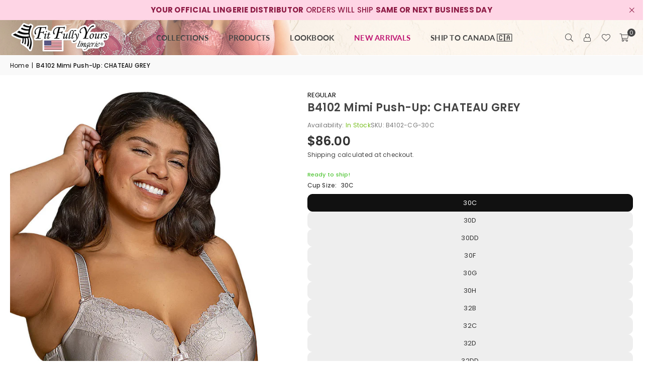

--- FILE ---
content_type: text/html; charset=utf-8
request_url: https://us.fitfullyyours.com/products/b4102-cg
body_size: 48064
content:
<!doctype html>
<html
  class="no-js"
  lang="en"
  
>
  <head><meta charset="utf-8"><meta http-equiv="X-UA-Compatible" content="IE=edge,chrome=1"><meta name="viewport" content="width=device-width, initial-scale=1.0"><meta name="theme-color" content="#000"><meta name="format-detection" content="telephone=no"><link rel="canonical" href="https://us.fitfullyyours.com/products/b4102-cg"><link rel="alternate" href="https://shop.fitfullyyours.com/products/b4102-cg" hreflang="en-ca"><link rel="alternate" href="https://us.fitfullyyours.com/products/b4102-cg" hreflang="en-us"><link rel="alternate" href="https://us.fitfullyyours.com/products/b4102-cg" hreflang="x-default"><link rel="preconnect" href="https://cdn.shopify.com" crossorigin><link rel="dns-prefetch" href="https://us.fitfullyyours.com" crossorigin><link rel="dns-prefetch" href="https://ffyusd.myshopify.com" crossorigin><link rel="preconnect" href="https://fonts.shopifycdn.com" crossorigin><link rel="shortcut icon" href="//us.fitfullyyours.com/cdn/shop/files/Logo_Mark_32x32.png?v=1760966480" type="image/png"><title>B4102 Mimi Push-Up: CHATEAU GREY – Fit Fully Yours Lingerie USA</title><meta name="description" content="This illustrious smokey grey bra was designed with elegance and comfort in mind with a fusion of luxury that you won&#39;t want to miss! Crafted from ultra-soft lightweight fabric, the cups of the Mimi collection offers a delicate embrace that feels like second skin. Experience a perfect lift with the light padding along t"><!-- /snippets/social-meta-tags.liquid --> <meta name="keywords" content="FIT FULLY YOURS LINGERIE (USA), us.fitfullyyours.com" /><meta name="author" content="AdornThemes"><meta property="og:site_name" content="FIT FULLY YOURS LINGERIE (USA)"><meta property="og:url" content="https://us.fitfullyyours.com/products/b4102-cg"><meta property="og:title" content="B4102 Mimi Push-Up: CHATEAU GREY"><meta property="og:type" content="product"><meta property="og:description" content="This illustrious smokey grey bra was designed with elegance and comfort in mind with a fusion of luxury that you won&#39;t want to miss! Crafted from ultra-soft lightweight fabric, the cups of the Mimi collection offers a delicate embrace that feels like second skin. Experience a perfect lift with the light padding along t"><meta property="og:image" content="http://us.fitfullyyours.com/cdn/shop/files/B4102_Mimi_Ch-Grey_Bra.jpg?v=1769541067"><meta property="og:image:secure_url" content="https://us.fitfullyyours.com/cdn/shop/files/B4102_Mimi_Ch-Grey_Bra.jpg?v=1769541067"><meta property="og:image:width" content="770"><meta property="og:image:height" content="1010"><meta property="og:price:amount" content="86.00"><meta property="og:price:currency" content="USD"><meta name="twitter:site" content="@https://x.com/FitFullyYours"><meta name="twitter:card" content="summary_large_image"><meta name="twitter:title" content="B4102 Mimi Push-Up: CHATEAU GREY"><meta name="twitter:description" content="This illustrious smokey grey bra was designed with elegance and comfort in mind with a fusion of luxury that you won&#39;t want to miss! Crafted from ultra-soft lightweight fabric, the cups of the Mimi collection offers a delicate embrace that feels like second skin. Experience a perfect lift with the light padding along t">
<link rel="preload" as="font" href="//us.fitfullyyours.com/cdn/fonts/poppins/poppins_n4.0ba78fa5af9b0e1a374041b3ceaadf0a43b41362.woff2" type="font/woff2" crossorigin><link rel="preload" as="font" href="//us.fitfullyyours.com/cdn/fonts/poppins/poppins_n7.56758dcf284489feb014a026f3727f2f20a54626.woff2" type="font/woff2" crossorigin><link rel="preload" as="font" href="//us.fitfullyyours.com/cdn/fonts/lato/lato_n4.c3b93d431f0091c8be23185e15c9d1fee1e971c5.woff2" type="font/woff2" crossorigin><link rel="preload" as="font" href="//us.fitfullyyours.com/cdn/fonts/lato/lato_n7.900f219bc7337bc57a7a2151983f0a4a4d9d5dcf.woff2" type="font/woff2" crossorigin><link rel="preload" as="font" href="//us.fitfullyyours.com/cdn/shop/t/6/assets/adorn-icons.woff2?v=51276908559411956971725901373" type="font/woff2" crossorigin><style type="text/css">:root{--ft1:Poppins,sans-serif;--ft2:Poppins,sans-serif;--ft3:Lato,sans-serif;--site_gutter:15px;--grid_gutter:30px;--grid_gutter_sm:15px; --input_height:38px;--input_height_sm:32px;--error:#d20000}*,::after,::before{box-sizing:border-box}article,aside,details,figcaption,figure,footer,header,hgroup,main,menu,nav,section,summary{display:block}body,button,input,select,textarea{font-family:-apple-system,BlinkMacSystemFont,"Segoe UI","Roboto","Oxygen","Ubuntu","Cantarell","Helvetica Neue",sans-serif;-webkit-font-smoothing:antialiased;-webkit-text-size-adjust:100%}a{background-color:transparent}a,a:after,a:before{transition:all .3s ease-in-out}b,strong{font-weight:700;}em{font-style:italic}small{font-size:80%}sub,sup{font-size:75%;line-height:0;position:relative;vertical-align:baseline}sup{top:-.5em}sub{bottom:-.25em}img{max-width:100%;border:0}button,input,optgroup,select,textarea{color:inherit;font:inherit;margin:0;outline:0}button[disabled],input[disabled]{cursor:default}[type=button]::-moz-focus-inner,[type=reset]::-moz-focus-inner,[type=submit]::-moz-focus-inner,button::-moz-focus-inner{border-style:none;padding:0}[type=button]:-moz-focusring,[type=reset]:-moz-focusring,[type=submit]:-moz-focusring,button:-moz-focusring{outline:1px dotted ButtonText}input[type=email],input[type=number],input[type=password],input[type=search]{-webkit-appearance:none;-moz-appearance:none}table{width:100%;border-collapse:collapse;border-spacing:0}td,th{padding:0}textarea{overflow:auto;-webkit-appearance:none;-moz-appearance:none}[tabindex='-1']:focus{outline:0}a,img{outline:0!important;border:0}[role=button],a,button,input,label,select,textarea{touch-action:manipulation}.fl,.flex{display:flex}.fl1,.flex-item{flex:1}.clearfix::after{content:'';display:table;clear:both}.clear{clear:both}.icon__fallback-text,.v-hidden{position:absolute!important;overflow:hidden;clip:rect(0 0 0 0);height:1px;width:1px;margin:-1px;padding:0;border:0}.visibility-hidden{visibility:hidden}.js-focus-hidden:focus{outline:0}.no-js:not(html),.no-js .js{display:none}.no-js .no-js:not(html){display:block}.skip-link:focus{clip:auto;width:auto;height:auto;margin:0;color:#111;background-color:#fff;padding:10px;opacity:1;z-index:10000;transition:none}blockquote{background:#f8f8f8;font-weight:600;font-size:15px;font-style:normal;text-align:center;padding:0 30px;margin:0}.rte blockquote{padding:25px;margin-bottom:20px}blockquote p+cite{margin-top:7.5px}blockquote cite{display:block;font-size:13px;font-style:inherit}code,pre{font-family:Consolas,monospace;font-size:1em}pre{overflow:auto}.rte:last-child{margin-bottom:0}.rte .h1,.rte .h2,.rte .h3,.rte .h4,.rte .h5,.rte .h6,.rte h1,.rte h2,.rte h3,.rte h4,.rte h5,.rte h6{margin-top:15px;margin-bottom:7.5px}.rte .h1:first-child,.rte .h2:first-child,.rte .h3:first-child,.rte .h4:first-child,.rte .h5:first-child,.rte .h6:first-child,.rte h1:first-child,.rte h2:first-child,.rte h3:first-child,.rte h4:first-child,.rte h5:first-child,.rte h6:first-child{margin-top:0}.rte li{margin-bottom:4px;list-style:inherit}.rte li:last-child{margin-bottom:0}.rte-setting{margin-bottom:11.11111px}.rte-setting:last-child{margin-bottom:0}p:last-child{margin-bottom:0}li{list-style:none}.fine-print{font-size:1.07692em;font-style:italic;margin:20px 0}.txt--minor{font-size:80%}.txt--emphasis{font-style:italic}.icon{display:inline-block;width:20px;height:20px;vertical-align:middle;fill:currentColor}.no-svg .icon{display:none}svg.icon:not(.icon--full-color) circle,svg.icon:not(.icon--full-color) ellipse,svg.icon:not(.icon--full-color) g,svg.icon:not(.icon--full-color) line,svg.icon:not(.icon--full-color) path,svg.icon:not(.icon--full-color) polygon,svg.icon:not(.icon--full-color) polyline,svg.icon:not(.icon--full-color) rect,symbol.icon:not(.icon--full-color) circle,symbol.icon:not(.icon--full-color) ellipse,symbol.icon:not(.icon--full-color) g,symbol.icon:not(.icon--full-color) line,symbol.icon:not(.icon--full-color) path,symbol.icon:not(.icon--full-color) polygon,symbol.icon:not(.icon--full-color) polyline,symbol.icon:not(.icon--full-color) rect{fill:inherit;stroke:inherit}.no-svg .icon__fallback-text{position:static!important;overflow:inherit;clip:none;height:auto;width:auto;margin:0}ol,ul{margin:0;padding:0}ol{list-style:decimal}.list--inline{padding:0;margin:0}.list--inline li{display:inline-block;margin-bottom:0;vertical-align:middle}.rte img{height:auto}.rte table{table-layout:fixed}.rte ol,.rte ul{margin:20px 0 30px 30px}.rte ol.list--inline,.rte ul.list--inline{margin-left:0}.rte ul{list-style:disc outside}.rte ul ul{list-style:circle outside}.rte ul ul ul{list-style:square outside}.rte a:not(.btn){padding-bottom:1px}.tc .rte ol,.tc .rte ul,.tc.rte ol,.tc.rte ul{margin-left:0;list-style-position:inside}.rte__table-wrapper{max-width:100%;overflow:auto;-webkit-overflow-scrolling:touch}svg:not(:root){overflow:hidden}.video-wrapper{position:relative;overflow:hidden;max-width:100%;padding-bottom:56.25%;height:0;height:auto}.video-wrapper iframe{position:absolute;top:0;left:0;width:100%;height:100%}form{margin:0}legend{border:0;padding:0}button,input[type=submit],label[for]{cursor:pointer}input[type=text]{-webkit-appearance:none;-moz-appearance:none}[type=checkbox]+label,[type=radio]+label{display:inline-block;margin-bottom:0}textarea{min-height:100px}input[type=checkbox],input[type=radio]{margin:0 5px 0 0;vertical-align:middle}select::-ms-expand{display:none}.label--hidden{position:absolute;height:0;width:0;margin-bottom:0;overflow:hidden;clip:rect(1px,1px,1px,1px)}.form-vertical input,.form-vertical select,.form-vertical textarea{display:block;width:100%}.form-vertical [type=checkbox],.form-vertical [type=radio]{display:inline-block;width:auto;margin-right:5px}.form-vertical .btn,.form-vertical [type=submit]{display:inline-block;width:auto}.grid--table{display:table;table-layout:fixed;width:100%}.grid--table>.gitem{float:none;display:table-cell;vertical-align:middle}.is-transitioning{display:block!important;visibility:visible!important}.mr0{margin:0 !important;}.pd0{ padding:0 !important;}.db{display:block}.dbi{display:inline-block}.dn, .hidden,.btn.loading .txt {display:none}.of_hidden {overflow:hidden}.pa {position:absolute}.pr {position:relative}.l0 {left: 0;}.t0 {top: 0;}.fw-300{font-weight:300}.fw-400{font-weight:400}.fw-500{font-weight:500}.fw-600{font-weight:600}b,strong,.fw-700{font-weight:700}em, .em{font-style:italic}.tt-u{text-transform:uppercase}.tt-l{text-transform:lowercase}.tt-c{text-transform:capitalize}.tt-n{text-transform:none}.list-bullet,.list-arrow,.list-square,.order-list{padding:0 0 15px 15px;}.list-bullet li {list-style:disc; padding:4px 0; }.list-bullet ul, .list-circle ul, .list-arrow ul, .order-list li {padding-left:15px;}.list-square li {list-style:square; padding:4px 0; } .list-arrow li {list-style:disclosure-closed; padding:4px 0; }.order-list li {list-style:decimal; padding:4px 0; }.tdn {text-decoration:none!important}.tdu {text-decoration:underline}.imgFt{position:absolute;top:0;left:0;width:100%;height:100%;object-fit:cover; object-position:center; }.imgFl { display:block; width:100%; height:auto; }.imgWrapper { display:block; margin:auto; }.autoHt { height:auto; }.bgImg { background-size:cover; background-repeat:no-repeat; background-position:center; }.grid-sizer{width:25%; position:absolute}.w_auto {width:auto!important}.h_auto{height:auto}.w_100{width:100%!important}.h_100{height:100%!important}.pd10 {padding:10px;}.grid{display:flex;flex-wrap:wrap;list-style:none;margin:0 -7.5px }.gitem{flex:0 0 auto;padding-left:7.5px;padding-right:7.5px;width:100%}.col-1,.rwcols-1 .gitem, .wd100{width:100%}.col-2,.rwcols-2 .gitem,.wd50{width:50%}.col-3,.rwcols-3 .gitem,.wd33{width:33.33333%}.col-4,.rwcols-4 .gitem,.wd25{width:25%}.col-5,.rwcols-5 .gitem,.wd20{width:20%}.col-6,.rwcols-6 .gitem,.wd16{width:16.66667%}.col-7,.rwcols-7 .gitem,.wd14{width:14.28571%}.col-8,.rwcols-8 .gitem,.wd12{width:12.5%}.col-9,.rwcols-9 .gitem,.wd11{width:11.11111%}.col-10,.rwcols-10 .gitem,.wd10{width:10%}.wd30{width:30%}.wd37{width:37.5%}.wd40{width:40%}.wd60{width:60%}.wd62{width:62.5%}.wd66{width:66.66667%}.wd70{width:70%}.wd75{width:75%}.wd80{width:80%}.wd83{width:83.33333%}.wd87{width:87.5%}.wd90{width:90%}.wd100{width:100%}.show{display:block!important}.hide{display:none!important}.grid-products{margin:0 -0.0px}.grid-products .gitem{padding-left:0.0px;padding-right:0.0px}.f-row{flex-direction:row}.f-col{flex-direction:column}.f-wrap{flex-wrap:wrap}.f-nowrap{flex-wrap:nowrap}.f-jcs{justify-content:flex-start}.f-jce{justify-content:flex-end}.f-jcc{justify-content:center}.f-jcsb{justify-content:space-between}.f-jcsa{justify-content:space-around}.f-jcse{justify-content:space-evenly}.f-ais{align-items:flex-start}.f-aie{align-items:flex-end}.f-aic{align-items:center}.f-aib{align-items:baseline}.f-aist{align-items:stretch}.f-acs{align-content:flex-start}.f-ace{align-content:flex-end}.f-acc{align-content:center}.f-acsb{align-content:space-between}.f-acsa{align-content:space-around}.f-acst{align-content:stretch}.f-asa{align-self:auto}.f-ass{align-self:flex-start}.f-ase{align-self:flex-end}.f-asc{align-self:center}.f-asb{align-self:baseline}.f-asst{align-self:stretch}.order0{order:0}.order1{order:1}.order2{order:2}.order3{order:3}.tl{text-align:left!important}.tc{text-align:center!important}.tr{text-align:right!important}.m_auto{margin-left:auto;margin-right:auto}.ml_auto{margin-left:auto}.mr_auto{margin-right:auto}.m0{margin:0!important}.mt0{margin-top:0!important}.ml0{margin-left:0!important}.mr0{margin-right:0!important}.mb0{margin-bottom:0!important}.ml5{margin-left:5px}.mt5{margin-top:5px}.mr5{margin-right:5px}.mb5{margin-bottom:5px}.ml10{margin-left:10px}.mt10{margin-top:10px}.mr10{margin-right:10px}.mb10{margin-bottom:10px}.ml15{margin-left:15px}.mt15{margin-top:15px}.mr15{margin-right:15px}.mb15{margin-bottom:15px}.ml20{margin-left:20px}.mt20{margin-top:20px!important}.mr20{margin-right:20px}.mb20{margin-bottom:20px}.ml25{margin-left:25px}.mt25{margin-top:25px}.mr25{margin-right:25px}.mb25{margin-bottom:25px}.ml30{margin-left:30px}.mt30{margin-top:30px}.mr30{margin-right:30px}.mb30{margin-bottom:30px}.mb35{margin-bottom:35px}.mb40{margin-bottom:40px}.mb45{margin-bottom:45px}.mb50{margin-bottom:50px}@media (min-width:768px){.col-md-1{width:100%}.col-md-2,.rwcols-md-2 .gitem,.wd50-md{width:50%}.col-md-3,.rwcols-md-3 .gitem,.wd33-md{width:33.33333%}.col-md-4,.rwcols-md-4 .gitem,.wd25-md{width:25%}.col-md-5,.rwcols-md-5 .gitem,.wd20-md{width:20%}.col-md-6,.rwcols-md-6 .gitem,.wd16-md{width:16.66667%}.col-md-7,.rwcols-md-7 .gitem,.wd14-md{width:14.28571%}.col-md-8,.rwcols-md-8 .gitem,.wd12-md{width:12.5%}.col-md-9,.rwcols-md-9 .gitem,.wd11-md{width:11.11111%}.col-md-10,.rwcols-md-10 .gitem,.wd10-md{width:10%}.wd30-md{width:30%}.wd37-md{width:37.5%}.wd40-md{width:40%}.wd60-md{width:60%}.wd62-md{width:62.5%}.wd66-md{width:66.66667%}.wd70-md{width:70%}.wd75-md{width:75%}.wd80-md{width:80%}.wd83-md{width:83.33333%}.wd87-md{width:87.5%}.wd90-md{width:90%}.tl-md{text-align:left!important}.tc-md{text-align:center!important}.tr-md{text-align:right!important}.f-row-md{flex-direction:row}.f-col-md{flex-direction:column}.f-wrap-md{flex-wrap:wrap}.f-nowrap-md{flex-wrap:nowrap}.f-jcs-md{justify-content:flex-start}.f-jce-md{justify-content:flex-end}.f-jcc-md{justify-content:center}.f-jcsb-md{justify-content:space-between}.f-jcsa-md{justify-content:space-around}.f-jcse-md{justify-content:space-evenly}.f-ais-md{align-items:flex-start}.f-aie-md{align-items:flex-end}.f-aic-md{align-items:center}.f-aib-md{align-items:baseline}.f-aist-md{align-items:stretch}.f-acs-md{align-content:flex-start}.f-ace-md{align-content:flex-end}.f-acc-md{align-content:center}.f-acsb-md{align-content:space-between}.f-acsa-md{align-content:space-around}.f-acst-md{align-content:stretch}.f-asa-md{align-self:auto}.f-ass-md{align-self:flex-start}.f-ase-md{align-self:flex-end}.f-asc-md{align-self:center}.f-asb-md{align-self:baseline}.f-asst-md{align-self:stretch}.mb0-md{margin-bottom:0}.mb5-md{margin-bottom:5px}.mb10-md{margin-bottom:10px}.mb15-md{margin-bottom:15px}.mb20-md{margin-bottom:20px}.mb25-md{margin-bottom:25px}.mb30-md{margin-bottom:30px}.mb35-md{margin-bottom:35px}.mb40-md{margin-bottom:40px}.mb45-md{margin-bottom:45px}.mb50-md{margin-bottom:50px}}@media (min-width:1025px){.grid{margin:0 -15px }.gitem{padding-left:15px;padding-right:15px }.col-lg-1{width:100%}.col-lg-2,.rwcols-lg-2 .gitem,.wd50-lg{width:50%}.col-lg-3,.rwcols-lg-3 .gitem,.wd33-lg{width:33.33333%}.col-lg-4,.rwcols-lg-4 .gitem,.wd25-lg{width:25%}.col-lg-5,.rwcols-lg-5 .gitem,.wd20-lg{width:20%}.col-lg-6,.rwcols-lg-6 .gitem,.wd16-lg{width:16.66667%}.col-lg-7,.rwcols-lg-7 .gitem,.wd14-lg{width:14.28571%}.col-lg-8,.rwcols-lg-8 .gitem,.wd12-lg{width:12.5%}.col-lg-9,.rwcols-lg-9 .gitem,.wd11-lg{width:11.11111%}.col-lg-10,.rwcols-lg-10 .gitem,.wd10-lg{width:10%}.wd30-lg{width:30%}.wd37-lg{width:37.5%}.wd40-lg{width:40%}.wd60-lg{width:60%}.wd62-lg{width:62.5%}.wd66-lg{width:66.66667%}.wd70-lg{width:70%}.wd75-lg{width:75%}.wd80-lg{width:80%}.wd83-lg{width:83.33333%}.wd87-lg{width:87.5%}.wd90-lg{width:90%}.show-lg{display:block!important}.hide-lg{display:none!important}.f-row-lg{flex-direction:row}.f-col-lg{flex-direction:column}.f-wrap-lg{flex-wrap:wrap}.f-nowrap-lg{flex-wrap:nowrap}.tl-lg {text-align:left!important}.tc-lg {text-align:center!important}.tr-lg {text-align:right!important}.grid-products{margin:0 -10.0px}.grid-products .gitem{padding-left:10.0px;padding-right:10.0px}}@media (min-width:1280px){.col-xl-1{width:100%}.col-xl-2,.rwcols-xl-2 .gitem,.wd50-xl{width:50%}.col-xl-3,.rwcols-xl-3 .gitem,.wd33-xl{width:33.33333%}.col-xl-4,.rwcols-xl-4 .gitem,.wd25-xl{width:25%}.col-xl-5,.rwcols-xl-5 .gitem,.wd20-xl{width:20%}.col-xl-6,.rwcols-xl-6 .gitem,.wd16-xl{width:16.66667%}.col-xl-7,.rwcols-xl-7 .gitem,.wd14-xl{width:14.28571%}.col-xl-8,.rwcols-xl-8 .gitem,.wd12-xl{width:12.5%}.col-xl-9,.rwcols-xl-9 .gitem,.wd11-xl{width:11.11111%}.col-xl-10,.rwcols-xl-10 .gitem,.wd10-xl{width:10%}.wd30-xl{width:30%}.wd37-xl{width:37.5%}.wd40-xl{width:40%}.wd60-xl{width:60%}.wd62-xl{width:62.5%}.wd66-xl{width:66.66667%}.wd70-xl{width:70%}.wd75-xl{width:75%}.wd80-xl{width:80%}.wd83-xl{width:83.33333%}.wd87-xl{width:87.5%}.wd90-xl{width:90%}.show-xl{display:block!important}.hide-xl{display:none!important}.f-wrap-xl{flex-wrap:wrap}.f-col-xl{flex-direction:column}.tl-xl {text-align:left!important}.tc-xl {text-align:center!important}.tr-xl {text-align:right!important}}@media only screen and (min-width:768px) and (max-width:1024px){.show-md{display:block!important}.hide-md{display:none!important}}@media only screen and (max-width:767px){.show-sm{display:block!important}.hide-sm{display:none!important}}@font-face{font-family:Adorn-Icons;src:url("//us.fitfullyyours.com/cdn/shop/t/6/assets/adorn-icons.woff2?v=51276908559411956971725901373") format('woff2'),url("//us.fitfullyyours.com/cdn/shop/t/6/assets/adorn-icons.woff?v=74340402737950993131725901373") format('woff');font-weight:400;font-style:normal;font-display:swap}.at{font:normal normal normal 15px/1 Adorn-Icons;speak:none;text-transform:none;display:inline-block;vertical-align:middle;text-rendering:auto;-webkit-font-smoothing:antialiased;-moz-osx-font-smoothing:grayscale}@font-face {font-family: Poppins;font-weight: 300;font-style: normal;font-display: swap;src: url("//us.fitfullyyours.com/cdn/fonts/poppins/poppins_n3.05f58335c3209cce17da4f1f1ab324ebe2982441.woff2") format("woff2"), url("//us.fitfullyyours.com/cdn/fonts/poppins/poppins_n3.6971368e1f131d2c8ff8e3a44a36b577fdda3ff5.woff") format("woff");}@font-face {font-family: Poppins;font-weight: 400;font-style: normal;font-display: swap;src: url("//us.fitfullyyours.com/cdn/fonts/poppins/poppins_n4.0ba78fa5af9b0e1a374041b3ceaadf0a43b41362.woff2") format("woff2"), url("//us.fitfullyyours.com/cdn/fonts/poppins/poppins_n4.214741a72ff2596839fc9760ee7a770386cf16ca.woff") format("woff");}@font-face {font-family: Poppins;font-weight: 500;font-style: normal;font-display: swap;src: url("//us.fitfullyyours.com/cdn/fonts/poppins/poppins_n5.ad5b4b72b59a00358afc706450c864c3c8323842.woff2") format("woff2"), url("//us.fitfullyyours.com/cdn/fonts/poppins/poppins_n5.33757fdf985af2d24b32fcd84c9a09224d4b2c39.woff") format("woff");}@font-face {font-family: Poppins;font-weight: 600;font-style: normal;font-display: swap;src: url("//us.fitfullyyours.com/cdn/fonts/poppins/poppins_n6.aa29d4918bc243723d56b59572e18228ed0786f6.woff2") format("woff2"), url("//us.fitfullyyours.com/cdn/fonts/poppins/poppins_n6.5f815d845fe073750885d5b7e619ee00e8111208.woff") format("woff");}@font-face {font-family: Poppins;font-weight: 700;font-style: normal;font-display: swap;src: url("//us.fitfullyyours.com/cdn/fonts/poppins/poppins_n7.56758dcf284489feb014a026f3727f2f20a54626.woff2") format("woff2"), url("//us.fitfullyyours.com/cdn/fonts/poppins/poppins_n7.f34f55d9b3d3205d2cd6f64955ff4b36f0cfd8da.woff") format("woff");}@font-face {font-family: Lato;font-weight: 300;font-style: normal;font-display: swap;src: url("//us.fitfullyyours.com/cdn/fonts/lato/lato_n3.a7080ececf6191f1dd5b0cb021691ca9b855c876.woff2") format("woff2"), url("//us.fitfullyyours.com/cdn/fonts/lato/lato_n3.61e34b2ff7341f66543eb08e8c47eef9e1cde558.woff") format("woff");}@font-face {font-family: Lato;font-weight: 400;font-style: normal;font-display: swap;src: url("//us.fitfullyyours.com/cdn/fonts/lato/lato_n4.c3b93d431f0091c8be23185e15c9d1fee1e971c5.woff2") format("woff2"), url("//us.fitfullyyours.com/cdn/fonts/lato/lato_n4.d5c00c781efb195594fd2fd4ad04f7882949e327.woff") format("woff");}@font-face {font-family: Lato;font-weight: 500;font-style: normal;font-display: swap;src: url("//us.fitfullyyours.com/cdn/fonts/lato/lato_n5.b2fec044fbe05725e71d90882e5f3b21dae2efbd.woff2") format("woff2"), url("//us.fitfullyyours.com/cdn/fonts/lato/lato_n5.f25a9a5c73ff9372e69074488f99e8ac702b5447.woff") format("woff");}@font-face {font-family: Lato;font-weight: 600;font-style: normal;font-display: swap;src: url("//us.fitfullyyours.com/cdn/fonts/lato/lato_n6.38d0e3b23b74a60f769c51d1df73fac96c580d59.woff2") format("woff2"), url("//us.fitfullyyours.com/cdn/fonts/lato/lato_n6.3365366161bdcc36a3f97cfbb23954d8c4bf4079.woff") format("woff");}@font-face {font-family: Lato;font-weight: 700;font-style: normal;font-display: swap;src: url("//us.fitfullyyours.com/cdn/fonts/lato/lato_n7.900f219bc7337bc57a7a2151983f0a4a4d9d5dcf.woff2") format("woff2"), url("//us.fitfullyyours.com/cdn/fonts/lato/lato_n7.a55c60751adcc35be7c4f8a0313f9698598612ee.woff") format("woff");}.page-width { margin:0 auto; padding-left:15px; padding-right:15px; max-width:1500px; }.fullwidth { max-width:100%; padding-left:10px; padding-right:10px; }.template-product .fullwidth.npd .product-single__meta{ padding: 0 20px;}@media only screen and (min-width:766px) { .page-width { padding-left:20px; padding-right:20px; }.fullwidth { padding-left:15px; padding-right:15px; }.template-product .fullwidth.npd:not(.style6) .product-single__meta{ padding-right:30px}}@media only screen and (min-width:1280px){.fullwidth { padding-left:55px; padding-right:55px; }.template-product .fullwidth.npd:not(.style6) .product-single__meta{ padding-right:55px;}}.fullwidth.npd { padding-left:0; padding-right:0; }.fs10 { font-size:10px;}.fs12 { font-size:12px;}.fs14 { font-size:14px;}.fs16 { font-size:16px;}.fs18 { font-size:18px;}.fs20 { font-size:20px;}.fs22 { font-size:22px;}.fs24 { font-size:24px;}.fs26 { font-size:26px;}.fs28 { font-size:28px;}.fs30 { font-size:30px;}</style><link rel="stylesheet" href="//us.fitfullyyours.com/cdn/shop/t/6/assets/theme.css?v=23902616849729327771764044336" type="text/css" media="all">    <script src="//us.fitfullyyours.com/cdn/shop/t/6/assets/lazysizes.js?v=9525017869278013171725901373" async></script>  <script src="//us.fitfullyyours.com/cdn/shop/t/6/assets/jquery.min.js?v=115860211936397945481725901373"defer="defer"></script><script>var theme = {strings:{showMore:"Show More",showLess:"Show Less"},mlcurrency:false,moneyFormat:"${{amount}}",shopCurrency:"USD",autoCurrencies:false,money_currency_format:"${{amount}} USD",money_format:"${{amount}}",ajax_cart:true,fixedHeader:true,animation:false,animationMobile:true,searchresult:"See all results for \u0026quot;{{ terms }}\u0026quot;",wlAvailable:"Available in Wishlist",rtl:false,};document.documentElement.className = document.documentElement.className.replace('no-js', 'js');        var alpha = "Abcdefghijklmnopqrstuvwxyz".split(""), thm = alpha[0]+alpha[21]+alpha[14]+alpha[13]+alpha[4], shpeml = 'retail@ffygarment.com', dmn = window.location.hostname;        window.lazySizesConfig = window.lazySizesConfig || {};window.lazySizesConfig.loadMode = 1;      window.lazySizesConfig.loadHidden = false;        window.shopUrl = 'https://us.fitfullyyours.com';      window.routes = {        cart_add_url: '/cart/add',        cart_change_url: '/cart/change',        cart_update_url: '/cart/update',        cart_url: '/cart',        predictive_search_url: '/search/suggest'      };      window.cartStrings = {        error: `There was an error while updating your cart. Please try again.`,        quantityError: `You can only add [quantity] of this item.`      };      window.variantStrings = {addToCart: `Add to cart`,preOrder: `Pre-Order`,soldOut: `Sold out`,unavailable: `Unavailable`,unavailable_with_option: `Translation missing: en.products.product.value_unavailable`,};</script><script src="//us.fitfullyyours.com/cdn/shop/t/6/assets/vendor.js?v=175121317203878727231725901374" defer="defer"></script>
    <script>window.performance && window.performance.mark && window.performance.mark('shopify.content_for_header.start');</script><meta id="shopify-digital-wallet" name="shopify-digital-wallet" content="/64219742431/digital_wallets/dialog">
<meta name="shopify-checkout-api-token" content="cb69c160bdb8c6cec77f72483ff00ab8">
<link rel="alternate" type="application/json+oembed" href="https://us.fitfullyyours.com/products/b4102-cg.oembed">
<script async="async" src="/checkouts/internal/preloads.js?locale=en-US"></script>
<link rel="preconnect" href="https://shop.app" crossorigin="anonymous">
<script async="async" src="https://shop.app/checkouts/internal/preloads.js?locale=en-US&shop_id=64219742431" crossorigin="anonymous"></script>
<script id="apple-pay-shop-capabilities" type="application/json">{"shopId":64219742431,"countryCode":"CA","currencyCode":"USD","merchantCapabilities":["supports3DS"],"merchantId":"gid:\/\/shopify\/Shop\/64219742431","merchantName":"FIT FULLY YOURS LINGERIE (USA)","requiredBillingContactFields":["postalAddress","email","phone"],"requiredShippingContactFields":["postalAddress","email","phone"],"shippingType":"shipping","supportedNetworks":["visa","masterCard","amex","discover","jcb"],"total":{"type":"pending","label":"FIT FULLY YOURS LINGERIE (USA)","amount":"1.00"},"shopifyPaymentsEnabled":true,"supportsSubscriptions":true}</script>
<script id="shopify-features" type="application/json">{"accessToken":"cb69c160bdb8c6cec77f72483ff00ab8","betas":["rich-media-storefront-analytics"],"domain":"us.fitfullyyours.com","predictiveSearch":true,"shopId":64219742431,"locale":"en"}</script>
<script>var Shopify = Shopify || {};
Shopify.shop = "ffyusd.myshopify.com";
Shopify.locale = "en";
Shopify.currency = {"active":"USD","rate":"1.0"};
Shopify.country = "US";
Shopify.theme = {"name":"FFY_USD_2.0_5.3_SEPT2024","id":144708829407,"schema_name":"Avone","schema_version":"5.3","theme_store_id":null,"role":"main"};
Shopify.theme.handle = "null";
Shopify.theme.style = {"id":null,"handle":null};
Shopify.cdnHost = "us.fitfullyyours.com/cdn";
Shopify.routes = Shopify.routes || {};
Shopify.routes.root = "/";</script>
<script type="module">!function(o){(o.Shopify=o.Shopify||{}).modules=!0}(window);</script>
<script>!function(o){function n(){var o=[];function n(){o.push(Array.prototype.slice.apply(arguments))}return n.q=o,n}var t=o.Shopify=o.Shopify||{};t.loadFeatures=n(),t.autoloadFeatures=n()}(window);</script>
<script>
  window.ShopifyPay = window.ShopifyPay || {};
  window.ShopifyPay.apiHost = "shop.app\/pay";
  window.ShopifyPay.redirectState = null;
</script>
<script id="shop-js-analytics" type="application/json">{"pageType":"product"}</script>
<script defer="defer" async type="module" src="//us.fitfullyyours.com/cdn/shopifycloud/shop-js/modules/v2/client.init-shop-cart-sync_WVOgQShq.en.esm.js"></script>
<script defer="defer" async type="module" src="//us.fitfullyyours.com/cdn/shopifycloud/shop-js/modules/v2/chunk.common_C_13GLB1.esm.js"></script>
<script defer="defer" async type="module" src="//us.fitfullyyours.com/cdn/shopifycloud/shop-js/modules/v2/chunk.modal_CLfMGd0m.esm.js"></script>
<script type="module">
  await import("//us.fitfullyyours.com/cdn/shopifycloud/shop-js/modules/v2/client.init-shop-cart-sync_WVOgQShq.en.esm.js");
await import("//us.fitfullyyours.com/cdn/shopifycloud/shop-js/modules/v2/chunk.common_C_13GLB1.esm.js");
await import("//us.fitfullyyours.com/cdn/shopifycloud/shop-js/modules/v2/chunk.modal_CLfMGd0m.esm.js");

  window.Shopify.SignInWithShop?.initShopCartSync?.({"fedCMEnabled":true,"windoidEnabled":true});

</script>
<script>
  window.Shopify = window.Shopify || {};
  if (!window.Shopify.featureAssets) window.Shopify.featureAssets = {};
  window.Shopify.featureAssets['shop-js'] = {"shop-cart-sync":["modules/v2/client.shop-cart-sync_DuR37GeY.en.esm.js","modules/v2/chunk.common_C_13GLB1.esm.js","modules/v2/chunk.modal_CLfMGd0m.esm.js"],"init-fed-cm":["modules/v2/client.init-fed-cm_BucUoe6W.en.esm.js","modules/v2/chunk.common_C_13GLB1.esm.js","modules/v2/chunk.modal_CLfMGd0m.esm.js"],"shop-toast-manager":["modules/v2/client.shop-toast-manager_B0JfrpKj.en.esm.js","modules/v2/chunk.common_C_13GLB1.esm.js","modules/v2/chunk.modal_CLfMGd0m.esm.js"],"init-shop-cart-sync":["modules/v2/client.init-shop-cart-sync_WVOgQShq.en.esm.js","modules/v2/chunk.common_C_13GLB1.esm.js","modules/v2/chunk.modal_CLfMGd0m.esm.js"],"shop-button":["modules/v2/client.shop-button_B_U3bv27.en.esm.js","modules/v2/chunk.common_C_13GLB1.esm.js","modules/v2/chunk.modal_CLfMGd0m.esm.js"],"init-windoid":["modules/v2/client.init-windoid_DuP9q_di.en.esm.js","modules/v2/chunk.common_C_13GLB1.esm.js","modules/v2/chunk.modal_CLfMGd0m.esm.js"],"shop-cash-offers":["modules/v2/client.shop-cash-offers_BmULhtno.en.esm.js","modules/v2/chunk.common_C_13GLB1.esm.js","modules/v2/chunk.modal_CLfMGd0m.esm.js"],"pay-button":["modules/v2/client.pay-button_CrPSEbOK.en.esm.js","modules/v2/chunk.common_C_13GLB1.esm.js","modules/v2/chunk.modal_CLfMGd0m.esm.js"],"init-customer-accounts":["modules/v2/client.init-customer-accounts_jNk9cPYQ.en.esm.js","modules/v2/client.shop-login-button_DJ5ldayH.en.esm.js","modules/v2/chunk.common_C_13GLB1.esm.js","modules/v2/chunk.modal_CLfMGd0m.esm.js"],"avatar":["modules/v2/client.avatar_BTnouDA3.en.esm.js"],"checkout-modal":["modules/v2/client.checkout-modal_pBPyh9w8.en.esm.js","modules/v2/chunk.common_C_13GLB1.esm.js","modules/v2/chunk.modal_CLfMGd0m.esm.js"],"init-shop-for-new-customer-accounts":["modules/v2/client.init-shop-for-new-customer-accounts_BUoCy7a5.en.esm.js","modules/v2/client.shop-login-button_DJ5ldayH.en.esm.js","modules/v2/chunk.common_C_13GLB1.esm.js","modules/v2/chunk.modal_CLfMGd0m.esm.js"],"init-customer-accounts-sign-up":["modules/v2/client.init-customer-accounts-sign-up_CnczCz9H.en.esm.js","modules/v2/client.shop-login-button_DJ5ldayH.en.esm.js","modules/v2/chunk.common_C_13GLB1.esm.js","modules/v2/chunk.modal_CLfMGd0m.esm.js"],"init-shop-email-lookup-coordinator":["modules/v2/client.init-shop-email-lookup-coordinator_CzjY5t9o.en.esm.js","modules/v2/chunk.common_C_13GLB1.esm.js","modules/v2/chunk.modal_CLfMGd0m.esm.js"],"shop-follow-button":["modules/v2/client.shop-follow-button_CsYC63q7.en.esm.js","modules/v2/chunk.common_C_13GLB1.esm.js","modules/v2/chunk.modal_CLfMGd0m.esm.js"],"shop-login-button":["modules/v2/client.shop-login-button_DJ5ldayH.en.esm.js","modules/v2/chunk.common_C_13GLB1.esm.js","modules/v2/chunk.modal_CLfMGd0m.esm.js"],"shop-login":["modules/v2/client.shop-login_B9ccPdmx.en.esm.js","modules/v2/chunk.common_C_13GLB1.esm.js","modules/v2/chunk.modal_CLfMGd0m.esm.js"],"lead-capture":["modules/v2/client.lead-capture_D0K_KgYb.en.esm.js","modules/v2/chunk.common_C_13GLB1.esm.js","modules/v2/chunk.modal_CLfMGd0m.esm.js"],"payment-terms":["modules/v2/client.payment-terms_BWmiNN46.en.esm.js","modules/v2/chunk.common_C_13GLB1.esm.js","modules/v2/chunk.modal_CLfMGd0m.esm.js"]};
</script>
<script>(function() {
  var isLoaded = false;
  function asyncLoad() {
    if (isLoaded) return;
    isLoaded = true;
    var urls = ["https:\/\/myfaqprime.appspot.com\/bot\/bot-primelite.js?shop=ffyusd.myshopify.com","https:\/\/static.klaviyo.com\/onsite\/js\/VDhAPU\/klaviyo.js?company_id=VDhAPU\u0026shop=ffyusd.myshopify.com"];
    for (var i = 0; i < urls.length; i++) {
      var s = document.createElement('script');
      s.type = 'text/javascript';
      s.async = true;
      s.src = urls[i];
      var x = document.getElementsByTagName('script')[0];
      x.parentNode.insertBefore(s, x);
    }
  };
  if(window.attachEvent) {
    window.attachEvent('onload', asyncLoad);
  } else {
    window.addEventListener('load', asyncLoad, false);
  }
})();</script>
<script id="__st">var __st={"a":64219742431,"offset":-18000,"reqid":"b1364dd1-9ce4-45c4-9eb3-6ea4106b2b8e-1769683354","pageurl":"us.fitfullyyours.com\/products\/b4102-cg","u":"9e8155ef9ddf","p":"product","rtyp":"product","rid":7992298340575};</script>
<script>window.ShopifyPaypalV4VisibilityTracking = true;</script>
<script id="captcha-bootstrap">!function(){'use strict';const t='contact',e='account',n='new_comment',o=[[t,t],['blogs',n],['comments',n],[t,'customer']],c=[[e,'customer_login'],[e,'guest_login'],[e,'recover_customer_password'],[e,'create_customer']],r=t=>t.map((([t,e])=>`form[action*='/${t}']:not([data-nocaptcha='true']) input[name='form_type'][value='${e}']`)).join(','),a=t=>()=>t?[...document.querySelectorAll(t)].map((t=>t.form)):[];function s(){const t=[...o],e=r(t);return a(e)}const i='password',u='form_key',d=['recaptcha-v3-token','g-recaptcha-response','h-captcha-response',i],f=()=>{try{return window.sessionStorage}catch{return}},m='__shopify_v',_=t=>t.elements[u];function p(t,e,n=!1){try{const o=window.sessionStorage,c=JSON.parse(o.getItem(e)),{data:r}=function(t){const{data:e,action:n}=t;return t[m]||n?{data:e,action:n}:{data:t,action:n}}(c);for(const[e,n]of Object.entries(r))t.elements[e]&&(t.elements[e].value=n);n&&o.removeItem(e)}catch(o){console.error('form repopulation failed',{error:o})}}const l='form_type',E='cptcha';function T(t){t.dataset[E]=!0}const w=window,h=w.document,L='Shopify',v='ce_forms',y='captcha';let A=!1;((t,e)=>{const n=(g='f06e6c50-85a8-45c8-87d0-21a2b65856fe',I='https://cdn.shopify.com/shopifycloud/storefront-forms-hcaptcha/ce_storefront_forms_captcha_hcaptcha.v1.5.2.iife.js',D={infoText:'Protected by hCaptcha',privacyText:'Privacy',termsText:'Terms'},(t,e,n)=>{const o=w[L][v],c=o.bindForm;if(c)return c(t,g,e,D).then(n);var r;o.q.push([[t,g,e,D],n]),r=I,A||(h.body.append(Object.assign(h.createElement('script'),{id:'captcha-provider',async:!0,src:r})),A=!0)});var g,I,D;w[L]=w[L]||{},w[L][v]=w[L][v]||{},w[L][v].q=[],w[L][y]=w[L][y]||{},w[L][y].protect=function(t,e){n(t,void 0,e),T(t)},Object.freeze(w[L][y]),function(t,e,n,w,h,L){const[v,y,A,g]=function(t,e,n){const i=e?o:[],u=t?c:[],d=[...i,...u],f=r(d),m=r(i),_=r(d.filter((([t,e])=>n.includes(e))));return[a(f),a(m),a(_),s()]}(w,h,L),I=t=>{const e=t.target;return e instanceof HTMLFormElement?e:e&&e.form},D=t=>v().includes(t);t.addEventListener('submit',(t=>{const e=I(t);if(!e)return;const n=D(e)&&!e.dataset.hcaptchaBound&&!e.dataset.recaptchaBound,o=_(e),c=g().includes(e)&&(!o||!o.value);(n||c)&&t.preventDefault(),c&&!n&&(function(t){try{if(!f())return;!function(t){const e=f();if(!e)return;const n=_(t);if(!n)return;const o=n.value;o&&e.removeItem(o)}(t);const e=Array.from(Array(32),(()=>Math.random().toString(36)[2])).join('');!function(t,e){_(t)||t.append(Object.assign(document.createElement('input'),{type:'hidden',name:u})),t.elements[u].value=e}(t,e),function(t,e){const n=f();if(!n)return;const o=[...t.querySelectorAll(`input[type='${i}']`)].map((({name:t})=>t)),c=[...d,...o],r={};for(const[a,s]of new FormData(t).entries())c.includes(a)||(r[a]=s);n.setItem(e,JSON.stringify({[m]:1,action:t.action,data:r}))}(t,e)}catch(e){console.error('failed to persist form',e)}}(e),e.submit())}));const S=(t,e)=>{t&&!t.dataset[E]&&(n(t,e.some((e=>e===t))),T(t))};for(const o of['focusin','change'])t.addEventListener(o,(t=>{const e=I(t);D(e)&&S(e,y())}));const B=e.get('form_key'),M=e.get(l),P=B&&M;t.addEventListener('DOMContentLoaded',(()=>{const t=y();if(P)for(const e of t)e.elements[l].value===M&&p(e,B);[...new Set([...A(),...v().filter((t=>'true'===t.dataset.shopifyCaptcha))])].forEach((e=>S(e,t)))}))}(h,new URLSearchParams(w.location.search),n,t,e,['guest_login'])})(!0,!0)}();</script>
<script integrity="sha256-4kQ18oKyAcykRKYeNunJcIwy7WH5gtpwJnB7kiuLZ1E=" data-source-attribution="shopify.loadfeatures" defer="defer" src="//us.fitfullyyours.com/cdn/shopifycloud/storefront/assets/storefront/load_feature-a0a9edcb.js" crossorigin="anonymous"></script>
<script crossorigin="anonymous" defer="defer" src="//us.fitfullyyours.com/cdn/shopifycloud/storefront/assets/shopify_pay/storefront-65b4c6d7.js?v=20250812"></script>
<script data-source-attribution="shopify.dynamic_checkout.dynamic.init">var Shopify=Shopify||{};Shopify.PaymentButton=Shopify.PaymentButton||{isStorefrontPortableWallets:!0,init:function(){window.Shopify.PaymentButton.init=function(){};var t=document.createElement("script");t.src="https://us.fitfullyyours.com/cdn/shopifycloud/portable-wallets/latest/portable-wallets.en.js",t.type="module",document.head.appendChild(t)}};
</script>
<script data-source-attribution="shopify.dynamic_checkout.buyer_consent">
  function portableWalletsHideBuyerConsent(e){var t=document.getElementById("shopify-buyer-consent"),n=document.getElementById("shopify-subscription-policy-button");t&&n&&(t.classList.add("hidden"),t.setAttribute("aria-hidden","true"),n.removeEventListener("click",e))}function portableWalletsShowBuyerConsent(e){var t=document.getElementById("shopify-buyer-consent"),n=document.getElementById("shopify-subscription-policy-button");t&&n&&(t.classList.remove("hidden"),t.removeAttribute("aria-hidden"),n.addEventListener("click",e))}window.Shopify?.PaymentButton&&(window.Shopify.PaymentButton.hideBuyerConsent=portableWalletsHideBuyerConsent,window.Shopify.PaymentButton.showBuyerConsent=portableWalletsShowBuyerConsent);
</script>
<script data-source-attribution="shopify.dynamic_checkout.cart.bootstrap">document.addEventListener("DOMContentLoaded",(function(){function t(){return document.querySelector("shopify-accelerated-checkout-cart, shopify-accelerated-checkout")}if(t())Shopify.PaymentButton.init();else{new MutationObserver((function(e,n){t()&&(Shopify.PaymentButton.init(),n.disconnect())})).observe(document.body,{childList:!0,subtree:!0})}}));
</script>
<link id="shopify-accelerated-checkout-styles" rel="stylesheet" media="screen" href="https://us.fitfullyyours.com/cdn/shopifycloud/portable-wallets/latest/accelerated-checkout-backwards-compat.css" crossorigin="anonymous">
<style id="shopify-accelerated-checkout-cart">
        #shopify-buyer-consent {
  margin-top: 1em;
  display: inline-block;
  width: 100%;
}

#shopify-buyer-consent.hidden {
  display: none;
}

#shopify-subscription-policy-button {
  background: none;
  border: none;
  padding: 0;
  text-decoration: underline;
  font-size: inherit;
  cursor: pointer;
}

#shopify-subscription-policy-button::before {
  box-shadow: none;
}

      </style>

<script>window.performance && window.performance.mark && window.performance.mark('shopify.content_for_header.end');</script>
<meta name="google-site-verification" content="NDAeyZKchTuV4Xe_wYmcYdzJ2AAh8mpzMUd2W6ZjtaA" />
  <!-- BEGIN app block: shopify://apps/gsc-instagram-feed/blocks/embed/96970b1b-b770-454f-b16b-51f47e1aa4ed --><script>
  try {
    window.GSC_INSTAFEED_WIDGETS = [{"key":"GSC-WGYlHUrmnBOWNQa","popup":{"avatar":true,"caption":true,"username":true,"likeCount":true,"permalink":true,"commentsCount":true,"permalinkText":"View post"},"blocks":[{"id":"heading-EwuoyiDpQLtU","type":"heading","align":"center","color":"#000000","value":"@fitfullyyours","enabled":true,"padding":{"mobile":{},"desktop":{}},"fontWeight":"500","textTransform":"uppercase","mobileFontSize":"24px","desktopFontSize":"26px"},{"id":"text-YHCQMbpHMgvx","type":"text","align":"center","color":"#616161","value":"","enabled":true,"padding":{"mobile":{"bottom":"8px"},"desktop":{"bottom":"12px"}},"fontWeight":"400","textTransform":"unset","mobileFontSize":"14px","desktopFontSize":"16px"},{"id":"posts-bzTOxlbnGUIS","type":"posts","aspect":"1:1","radius":{"mobile":"0px","desktop":"0px"},"enabled":true,"padding":{"mobile":{},"desktop":{}},"hoverEffects":{"caption":true,"enabled":true,"instLogo":true,"likeCount":true,"commentsCount":true},"videoAutoplay":true,"mediaClickAction":"link","showMediaTypeIcon":true},{"id":"button-mbJkmVojuPXa","href":"https://instagram.com/fitfullyyours","type":"button","label":"Visit Us On Instagram","width":"content","border":{"size":"2px","color":"#000000","enabled":false},"margin":{"mobile":{"top":"8px","left":"0px","right":"0px","bottom":"0px"},"desktop":{"top":"12px","left":"0px","right":"0px","bottom":"0px"}},"radius":{"value":"12px","enabled":true},"target":"_blank","enabled":false,"padding":{"mobile":{"top":"14px","left":"32px","right":"32px","bottom":"14px"},"desktop":{"top":"16px","left":"48px","right":"48px","bottom":"16px"}},"textColor":"#ffffff","background":{"blur":"0px","color":"#000000","enabled":true},"fontWeight":"600","textTransform":"unset","mobileFontSize":"13px","desktopFontSize":"15px","mobileLetterSpacing":"0","desktopLetterSpacing":"0"}],"enabled":true,"general":{"breakpoint":"768px","mediaFilter":"posts","updateInterval":"day"},"container":{"margin":{"mobile":{"top":"0px","left":"0px","right":"0px","bottom":"0px"},"desktop":{"top":"0px","left":"0px","right":"0px","bottom":"0px"}},"radius":{"value":"0px","enabled":false},"padding":{"mobile":{"top":"48px","left":"16px","right":"16px","bottom":"48px"},"desktop":{"top":"20px","left":"15px","right":"15px","bottom":"20px"}},"background":{"blur":"0px","color":"#ffffff","enabled":true},"containerWidthType":"full","containerWidthValue":"1024px"},"hasGscLogo":true,"mobileLayout":{"grid":{"gap":"4px","rowCount":2,"columnCount":3},"mode":"auto","variant":"carousel","carousel":{"gap":"4px","autoplay":{"speed":3,"enabled":true},"mediaCount":20,"columnCount":2},"autoConfig":{"grid":{"gap":"4px","rowCount":2,"columnCount":3},"variant":"carousel","carousel":{"gap":"4px","autoplay":{"speed":3,"enabled":true},"mediaCount":20,"columnCount":2}}},"desktopLayout":{"grid":{"gap":"12px","rowCount":2,"columnCount":5},"variant":"carousel","carousel":{"gap":"0px","arrows":"always","autoplay":{"speed":3,"enabled":true},"mediaCount":20,"columnCount":6}}}]
  } catch (e) {
    console.log(e);
  }
</script>


<!-- END app block --><!-- BEGIN app block: shopify://apps/gsc-countdown-timer/blocks/countdown-bar/58dc5b1b-43d2-4209-b1f3-52aff31643ed --><style>
  .gta-block__error {
    display: flex;
    flex-flow: column nowrap;
    gap: 12px;
    padding: 32px;
    border-radius: 12px;
    margin: 12px 0;
    background-color: #fff1e3;
    color: #412d00;
  }

  .gta-block__error-title {
    font-size: 18px;
    font-weight: 600;
    line-height: 28px;
  }

  .gta-block__error-body {
    font-size: 14px;
    line-height: 24px;
  }
</style>

<script>
  (function () {
    try {
      window.GSC_COUNTDOWN_META = {
        product_collections: [{"id":475706949855,"handle":"all-bras","title":"ALL BRAS","updated_at":"2026-01-28T07:13:23-05:00","body_html":"","published_at":"2025-08-12T11:15:32-04:00","sort_order":"best-selling","template_suffix":"","disjunctive":false,"rules":[{"column":"tag","relation":"equals","condition":"Bra"}],"published_scope":"web"},{"id":483183493343,"handle":"all-products","title":"All Products","updated_at":"2026-01-28T07:13:23-05:00","body_html":"","published_at":"2025-11-19T15:51:21-05:00","sort_order":"best-selling","template_suffix":"all-products","disjunctive":true,"rules":[{"column":"tag","relation":"equals","condition":"Bra"},{"column":"tag","relation":"equals","condition":"Panty"}],"published_scope":"web"},{"id":449694826719,"handle":"b4102-mimi-push-up","title":"B4102 Mimi Push-Up","updated_at":"2026-01-09T07:14:25-05:00","body_html":"","published_at":"2024-09-12T00:12:29-04:00","sort_order":"alpha-asc","template_suffix":"","disjunctive":true,"rules":[{"column":"title","relation":"contains","condition":"b4102"},{"column":"title","relation":"contains","condition":"u4102"}],"published_scope":"web","image":{"created_at":"2024-09-12T00:26:52-04:00","alt":null,"width":3450,"height":1082,"src":"\/\/us.fitfullyyours.com\/cdn\/shop\/collections\/B4102_MIMI_Chateau-Grey_Banner_-_THIN_1.jpg?v=1726115212"}}],
        product_tags: ["Bra"],
      };

      const widgets = [{"bar":{"sticky":false,"justify":"center","position":"top","closeButton":{"color":"#999999","enabled":true}},"key":"GSC-BAR-kcdGtcsPJtso","type":"bar","timer":{"date":"2025-12-02T03:00:00.000-05:00","mode":"date","daily":{"tz":"Etc\/GMT-0","endHours":14,"endMinutes":0,"repeatDays":[0,1,2,3,4,5,6],"startHours":10,"startMinutes":0},"hours":72,"onEnd":"restart","minutes":0,"seconds":0,"scheduling":{"end":null,"start":null}},"content":{"align":"center","items":[{"id":"text-fXcjTkMIobem","type":"text","align":"left","color":"#e4ae29","value":"BLACK FRIDAY SALE ENDS IN","enabled":true,"padding":{"mobile":{},"desktop":{}},"fontFamily":"font1","fontWeight":"700","textTransform":"unset","mobileFontSize":"16px","desktopFontSize":"27px","mobileLineHeight":"1.3","desktopLineHeight":"1.1","mobileLetterSpacing":"0","desktopLetterSpacing":"0"},{"id":"text-sVXEkFylzjYQ","type":"text","align":"left","color":"#000000","value":"Sale ends in:","enabled":false,"padding":{"mobile":{},"desktop":{}},"fontFamily":"font1","fontWeight":"400","textTransform":"unset","mobileFontSize":"12px","desktopFontSize":"15px","mobileLineHeight":"1.3","desktopLineHeight":"1.3","mobileLetterSpacing":"0","desktopLetterSpacing":"0"},{"id":"timer-KfiSyAUSAuQe","type":"timer","view":"custom","border":{"size":"2px","color":"#FFFFFF","enabled":false},"digits":{"gap":"0px","color":"#ffffff","fontSize":"60px","fontFamily":"font2","fontWeight":"600"},"labels":{"days":"days","color":"#ffffff","hours":"hours","enabled":true,"minutes":"mins","seconds":"secs","fontSize":"24px","fontFamily":"font3","fontWeight":"500","milliseconds":"ms","textTransform":"unset"},"layout":"separate","margin":{"mobile":{},"desktop":{}},"radius":{"value":"16px","enabled":false},"shadow":{"type":"","color":"black","enabled":true},"enabled":true,"padding":{"mobile":{},"desktop":{"top":"0px"}},"fontSize":{"mobile":"14px","desktop":"18px"},"separator":{"type":"colon","color":"#ffffff","enabled":true},"background":{"blur":"2px","color":"#eeeeee","enabled":false},"unitFormat":"d:h:m:s","mobileWidth":"160px","desktopWidth":"170px"},{"id":"button-CrfMdmxarpCx","href":"https:\/\/us.fitfullyyours.com\/collections\/black-friday","type":"button","label":"Shop now","width":"content","border":{"size":"2px","color":"#000000","enabled":false},"margin":{"mobile":{"top":"0px","left":"0px","right":"0px","bottom":"0px"},"desktop":{"top":"0px","left":"0px","right":"0px","bottom":"0px"}},"radius":{"value":"8px","enabled":false},"target":"_self","enabled":false,"padding":{"mobile":{"top":"8px","left":"12px","right":"12px","bottom":"8px"},"desktop":{"top":"12px","left":"32px","right":"32px","bottom":"12px"}},"textColor":"#000000","background":{"blur":"0px","color":"#e4ae29","enabled":true},"fontFamily":"font1","fontWeight":"600","textTransform":"uppercase","mobileFontSize":"12px","desktopFontSize":"12px","mobileLetterSpacing":"0","desktopLetterSpacing":"0"},{"id":"coupon-IVFVpMCGGPDt","code":"PASTE YOUR CODE","icon":{"type":"discount-star","enabled":true},"type":"coupon","label":"Save 35%","action":"copy","border":{"size":"1px","color":"#9e9e9e","enabled":true},"margin":{"mobile":{"top":"0px","left":"0px","right":"0px","bottom":"0px"},"desktop":{"top":"0px","left":"0px","right":"0px","bottom":"0px"}},"radius":{"value":"6px","enabled":true},"enabled":false,"padding":{"mobile":{"top":"4px","left":"12px","right":"12px","bottom":"4px"},"desktop":{"top":"8px","left":"16px","right":"16px","bottom":"8px"}},"textColor":"#000000","background":{"blur":"0px","color":"#eeeeee","enabled":true},"fontFamily":"font1","fontWeight":"600","textTransform":"uppercase","mobileFontSize":"12px","desktopFontSize":"14px"}],"border":{"size":"1px","color":"#000000","enabled":false},"layout":"column","margin":{"mobile":{"top":"0px","left":"0px","right":"0px","bottom":"0px"},"desktop":{"top":"0px","left":"0px","right":"0px","bottom":"0px"}},"radius":{"value":"8px","enabled":false},"padding":{"mobile":{"top":"4px","left":"0px","right":"0px","bottom":"4px"},"desktop":{"top":"3px","left":"28px","right":"28px","bottom":"3px"}},"mobileGap":"6px","background":{"src":null,"blur":"0px","source":"color","bgColor":"#000000","enabled":true,"overlayColor":"rgba(0,0,0,0)"},"desktopGap":"24px","mobileWidth":"100%","desktopWidth":"400px","backgroundClick":{"url":"https:\/\/us.fitfullyyours.com\/collections\/black-friday","target":"_self","enabled":true}},"enabled":false,"general":{"font1":"inherit","font2":"inherit","font3":"inherit","preset":"bar1","breakpoint":"768px"},"section":null,"userCss":"","targeting":{"geo":null,"pages":{"cart":true,"home":true,"other":true,"password":true,"products":{"mode":"all","tags":[],"enabled":true,"specificProducts":[],"productsInCollections":[]},"collections":{"mode":"all","items":[],"enabled":true}}}}];

      if (Array.isArray(window.GSC_COUNTDOWN_WIDGETS)) {
        window.GSC_COUNTDOWN_WIDGETS.push(...widgets);
      } else {
        window.GSC_COUNTDOWN_WIDGETS = widgets || [];
      }
    } catch (e) {
      console.log(e);
    }
  })();
</script>


<!-- END app block --><script src="https://cdn.shopify.com/extensions/0199e776-da15-7f04-8431-019361815ca9/instafeed-app-root-44/assets/gsc-instafeed-widget.js" type="text/javascript" defer="defer"></script>
<script src="https://cdn.shopify.com/extensions/019a0283-dad8-7bc7-bb66-b523cba67540/countdown-app-root-55/assets/gsc-countdown-widget.js" type="text/javascript" defer="defer"></script>
<link href="https://monorail-edge.shopifysvc.com" rel="dns-prefetch">
<script>(function(){if ("sendBeacon" in navigator && "performance" in window) {try {var session_token_from_headers = performance.getEntriesByType('navigation')[0].serverTiming.find(x => x.name == '_s').description;} catch {var session_token_from_headers = undefined;}var session_cookie_matches = document.cookie.match(/_shopify_s=([^;]*)/);var session_token_from_cookie = session_cookie_matches && session_cookie_matches.length === 2 ? session_cookie_matches[1] : "";var session_token = session_token_from_headers || session_token_from_cookie || "";function handle_abandonment_event(e) {var entries = performance.getEntries().filter(function(entry) {return /monorail-edge.shopifysvc.com/.test(entry.name);});if (!window.abandonment_tracked && entries.length === 0) {window.abandonment_tracked = true;var currentMs = Date.now();var navigation_start = performance.timing.navigationStart;var payload = {shop_id: 64219742431,url: window.location.href,navigation_start,duration: currentMs - navigation_start,session_token,page_type: "product"};window.navigator.sendBeacon("https://monorail-edge.shopifysvc.com/v1/produce", JSON.stringify({schema_id: "online_store_buyer_site_abandonment/1.1",payload: payload,metadata: {event_created_at_ms: currentMs,event_sent_at_ms: currentMs}}));}}window.addEventListener('pagehide', handle_abandonment_event);}}());</script>
<script id="web-pixels-manager-setup">(function e(e,d,r,n,o){if(void 0===o&&(o={}),!Boolean(null===(a=null===(i=window.Shopify)||void 0===i?void 0:i.analytics)||void 0===a?void 0:a.replayQueue)){var i,a;window.Shopify=window.Shopify||{};var t=window.Shopify;t.analytics=t.analytics||{};var s=t.analytics;s.replayQueue=[],s.publish=function(e,d,r){return s.replayQueue.push([e,d,r]),!0};try{self.performance.mark("wpm:start")}catch(e){}var l=function(){var e={modern:/Edge?\/(1{2}[4-9]|1[2-9]\d|[2-9]\d{2}|\d{4,})\.\d+(\.\d+|)|Firefox\/(1{2}[4-9]|1[2-9]\d|[2-9]\d{2}|\d{4,})\.\d+(\.\d+|)|Chrom(ium|e)\/(9{2}|\d{3,})\.\d+(\.\d+|)|(Maci|X1{2}).+ Version\/(15\.\d+|(1[6-9]|[2-9]\d|\d{3,})\.\d+)([,.]\d+|)( \(\w+\)|)( Mobile\/\w+|) Safari\/|Chrome.+OPR\/(9{2}|\d{3,})\.\d+\.\d+|(CPU[ +]OS|iPhone[ +]OS|CPU[ +]iPhone|CPU IPhone OS|CPU iPad OS)[ +]+(15[._]\d+|(1[6-9]|[2-9]\d|\d{3,})[._]\d+)([._]\d+|)|Android:?[ /-](13[3-9]|1[4-9]\d|[2-9]\d{2}|\d{4,})(\.\d+|)(\.\d+|)|Android.+Firefox\/(13[5-9]|1[4-9]\d|[2-9]\d{2}|\d{4,})\.\d+(\.\d+|)|Android.+Chrom(ium|e)\/(13[3-9]|1[4-9]\d|[2-9]\d{2}|\d{4,})\.\d+(\.\d+|)|SamsungBrowser\/([2-9]\d|\d{3,})\.\d+/,legacy:/Edge?\/(1[6-9]|[2-9]\d|\d{3,})\.\d+(\.\d+|)|Firefox\/(5[4-9]|[6-9]\d|\d{3,})\.\d+(\.\d+|)|Chrom(ium|e)\/(5[1-9]|[6-9]\d|\d{3,})\.\d+(\.\d+|)([\d.]+$|.*Safari\/(?![\d.]+ Edge\/[\d.]+$))|(Maci|X1{2}).+ Version\/(10\.\d+|(1[1-9]|[2-9]\d|\d{3,})\.\d+)([,.]\d+|)( \(\w+\)|)( Mobile\/\w+|) Safari\/|Chrome.+OPR\/(3[89]|[4-9]\d|\d{3,})\.\d+\.\d+|(CPU[ +]OS|iPhone[ +]OS|CPU[ +]iPhone|CPU IPhone OS|CPU iPad OS)[ +]+(10[._]\d+|(1[1-9]|[2-9]\d|\d{3,})[._]\d+)([._]\d+|)|Android:?[ /-](13[3-9]|1[4-9]\d|[2-9]\d{2}|\d{4,})(\.\d+|)(\.\d+|)|Mobile Safari.+OPR\/([89]\d|\d{3,})\.\d+\.\d+|Android.+Firefox\/(13[5-9]|1[4-9]\d|[2-9]\d{2}|\d{4,})\.\d+(\.\d+|)|Android.+Chrom(ium|e)\/(13[3-9]|1[4-9]\d|[2-9]\d{2}|\d{4,})\.\d+(\.\d+|)|Android.+(UC? ?Browser|UCWEB|U3)[ /]?(15\.([5-9]|\d{2,})|(1[6-9]|[2-9]\d|\d{3,})\.\d+)\.\d+|SamsungBrowser\/(5\.\d+|([6-9]|\d{2,})\.\d+)|Android.+MQ{2}Browser\/(14(\.(9|\d{2,})|)|(1[5-9]|[2-9]\d|\d{3,})(\.\d+|))(\.\d+|)|K[Aa][Ii]OS\/(3\.\d+|([4-9]|\d{2,})\.\d+)(\.\d+|)/},d=e.modern,r=e.legacy,n=navigator.userAgent;return n.match(d)?"modern":n.match(r)?"legacy":"unknown"}(),u="modern"===l?"modern":"legacy",c=(null!=n?n:{modern:"",legacy:""})[u],f=function(e){return[e.baseUrl,"/wpm","/b",e.hashVersion,"modern"===e.buildTarget?"m":"l",".js"].join("")}({baseUrl:d,hashVersion:r,buildTarget:u}),m=function(e){var d=e.version,r=e.bundleTarget,n=e.surface,o=e.pageUrl,i=e.monorailEndpoint;return{emit:function(e){var a=e.status,t=e.errorMsg,s=(new Date).getTime(),l=JSON.stringify({metadata:{event_sent_at_ms:s},events:[{schema_id:"web_pixels_manager_load/3.1",payload:{version:d,bundle_target:r,page_url:o,status:a,surface:n,error_msg:t},metadata:{event_created_at_ms:s}}]});if(!i)return console&&console.warn&&console.warn("[Web Pixels Manager] No Monorail endpoint provided, skipping logging."),!1;try{return self.navigator.sendBeacon.bind(self.navigator)(i,l)}catch(e){}var u=new XMLHttpRequest;try{return u.open("POST",i,!0),u.setRequestHeader("Content-Type","text/plain"),u.send(l),!0}catch(e){return console&&console.warn&&console.warn("[Web Pixels Manager] Got an unhandled error while logging to Monorail."),!1}}}}({version:r,bundleTarget:l,surface:e.surface,pageUrl:self.location.href,monorailEndpoint:e.monorailEndpoint});try{o.browserTarget=l,function(e){var d=e.src,r=e.async,n=void 0===r||r,o=e.onload,i=e.onerror,a=e.sri,t=e.scriptDataAttributes,s=void 0===t?{}:t,l=document.createElement("script"),u=document.querySelector("head"),c=document.querySelector("body");if(l.async=n,l.src=d,a&&(l.integrity=a,l.crossOrigin="anonymous"),s)for(var f in s)if(Object.prototype.hasOwnProperty.call(s,f))try{l.dataset[f]=s[f]}catch(e){}if(o&&l.addEventListener("load",o),i&&l.addEventListener("error",i),u)u.appendChild(l);else{if(!c)throw new Error("Did not find a head or body element to append the script");c.appendChild(l)}}({src:f,async:!0,onload:function(){if(!function(){var e,d;return Boolean(null===(d=null===(e=window.Shopify)||void 0===e?void 0:e.analytics)||void 0===d?void 0:d.initialized)}()){var d=window.webPixelsManager.init(e)||void 0;if(d){var r=window.Shopify.analytics;r.replayQueue.forEach((function(e){var r=e[0],n=e[1],o=e[2];d.publishCustomEvent(r,n,o)})),r.replayQueue=[],r.publish=d.publishCustomEvent,r.visitor=d.visitor,r.initialized=!0}}},onerror:function(){return m.emit({status:"failed",errorMsg:"".concat(f," has failed to load")})},sri:function(e){var d=/^sha384-[A-Za-z0-9+/=]+$/;return"string"==typeof e&&d.test(e)}(c)?c:"",scriptDataAttributes:o}),m.emit({status:"loading"})}catch(e){m.emit({status:"failed",errorMsg:(null==e?void 0:e.message)||"Unknown error"})}}})({shopId: 64219742431,storefrontBaseUrl: "https://us.fitfullyyours.com",extensionsBaseUrl: "https://extensions.shopifycdn.com/cdn/shopifycloud/web-pixels-manager",monorailEndpoint: "https://monorail-edge.shopifysvc.com/unstable/produce_batch",surface: "storefront-renderer",enabledBetaFlags: ["2dca8a86"],webPixelsConfigList: [{"id":"shopify-app-pixel","configuration":"{}","eventPayloadVersion":"v1","runtimeContext":"STRICT","scriptVersion":"0450","apiClientId":"shopify-pixel","type":"APP","privacyPurposes":["ANALYTICS","MARKETING"]},{"id":"shopify-custom-pixel","eventPayloadVersion":"v1","runtimeContext":"LAX","scriptVersion":"0450","apiClientId":"shopify-pixel","type":"CUSTOM","privacyPurposes":["ANALYTICS","MARKETING"]}],isMerchantRequest: false,initData: {"shop":{"name":"FIT FULLY YOURS LINGERIE (USA)","paymentSettings":{"currencyCode":"USD"},"myshopifyDomain":"ffyusd.myshopify.com","countryCode":"CA","storefrontUrl":"https:\/\/us.fitfullyyours.com"},"customer":null,"cart":null,"checkout":null,"productVariants":[{"price":{"amount":86.0,"currencyCode":"USD"},"product":{"title":"B4102 Mimi Push-Up: CHATEAU GREY","vendor":"REGULAR","id":"7992298340575","untranslatedTitle":"B4102 Mimi Push-Up: CHATEAU GREY","url":"\/products\/b4102-cg","type":"B4102"},"id":"43948650332383","image":{"src":"\/\/us.fitfullyyours.com\/cdn\/shop\/files\/B4102_Mimi_Ch-Grey_Bra.jpg?v=1769541067"},"sku":"B4102-CG-30C","title":"30C","untranslatedTitle":"30C"},{"price":{"amount":86.0,"currencyCode":"USD"},"product":{"title":"B4102 Mimi Push-Up: CHATEAU GREY","vendor":"REGULAR","id":"7992298340575","untranslatedTitle":"B4102 Mimi Push-Up: CHATEAU GREY","url":"\/products\/b4102-cg","type":"B4102"},"id":"43948650365151","image":{"src":"\/\/us.fitfullyyours.com\/cdn\/shop\/files\/B4102_Mimi_Ch-Grey_Bra.jpg?v=1769541067"},"sku":"B4102-CG-30D","title":"30D","untranslatedTitle":"30D"},{"price":{"amount":86.0,"currencyCode":"USD"},"product":{"title":"B4102 Mimi Push-Up: CHATEAU GREY","vendor":"REGULAR","id":"7992298340575","untranslatedTitle":"B4102 Mimi Push-Up: CHATEAU GREY","url":"\/products\/b4102-cg","type":"B4102"},"id":"43948650397919","image":{"src":"\/\/us.fitfullyyours.com\/cdn\/shop\/files\/B4102_Mimi_Ch-Grey_Bra.jpg?v=1769541067"},"sku":"B4102-CG-30DD","title":"30DD","untranslatedTitle":"30DD"},{"price":{"amount":86.0,"currencyCode":"USD"},"product":{"title":"B4102 Mimi Push-Up: CHATEAU GREY","vendor":"REGULAR","id":"7992298340575","untranslatedTitle":"B4102 Mimi Push-Up: CHATEAU GREY","url":"\/products\/b4102-cg","type":"B4102"},"id":"43948650430687","image":{"src":"\/\/us.fitfullyyours.com\/cdn\/shop\/files\/B4102_Mimi_Ch-Grey_Bra.jpg?v=1769541067"},"sku":"B4102-CG-30F","title":"30F","untranslatedTitle":"30F"},{"price":{"amount":86.0,"currencyCode":"USD"},"product":{"title":"B4102 Mimi Push-Up: CHATEAU GREY","vendor":"REGULAR","id":"7992298340575","untranslatedTitle":"B4102 Mimi Push-Up: CHATEAU GREY","url":"\/products\/b4102-cg","type":"B4102"},"id":"43948650463455","image":{"src":"\/\/us.fitfullyyours.com\/cdn\/shop\/files\/B4102_Mimi_Ch-Grey_Bra.jpg?v=1769541067"},"sku":"B4102-CG-30G","title":"30G","untranslatedTitle":"30G"},{"price":{"amount":86.0,"currencyCode":"USD"},"product":{"title":"B4102 Mimi Push-Up: CHATEAU GREY","vendor":"REGULAR","id":"7992298340575","untranslatedTitle":"B4102 Mimi Push-Up: CHATEAU GREY","url":"\/products\/b4102-cg","type":"B4102"},"id":"43948650496223","image":{"src":"\/\/us.fitfullyyours.com\/cdn\/shop\/files\/B4102_Mimi_Ch-Grey_Bra.jpg?v=1769541067"},"sku":"B4102-CG-30H","title":"30H","untranslatedTitle":"30H"},{"price":{"amount":86.0,"currencyCode":"USD"},"product":{"title":"B4102 Mimi Push-Up: CHATEAU GREY","vendor":"REGULAR","id":"7992298340575","untranslatedTitle":"B4102 Mimi Push-Up: CHATEAU GREY","url":"\/products\/b4102-cg","type":"B4102"},"id":"43948650528991","image":{"src":"\/\/us.fitfullyyours.com\/cdn\/shop\/files\/B4102_Mimi_Ch-Grey_Bra.jpg?v=1769541067"},"sku":"B4102-CG-32B","title":"32B","untranslatedTitle":"32B"},{"price":{"amount":86.0,"currencyCode":"USD"},"product":{"title":"B4102 Mimi Push-Up: CHATEAU GREY","vendor":"REGULAR","id":"7992298340575","untranslatedTitle":"B4102 Mimi Push-Up: CHATEAU GREY","url":"\/products\/b4102-cg","type":"B4102"},"id":"43948650561759","image":{"src":"\/\/us.fitfullyyours.com\/cdn\/shop\/files\/B4102_Mimi_Ch-Grey_Bra.jpg?v=1769541067"},"sku":"B4102-CG-32C","title":"32C","untranslatedTitle":"32C"},{"price":{"amount":86.0,"currencyCode":"USD"},"product":{"title":"B4102 Mimi Push-Up: CHATEAU GREY","vendor":"REGULAR","id":"7992298340575","untranslatedTitle":"B4102 Mimi Push-Up: CHATEAU GREY","url":"\/products\/b4102-cg","type":"B4102"},"id":"43948650594527","image":{"src":"\/\/us.fitfullyyours.com\/cdn\/shop\/files\/B4102_Mimi_Ch-Grey_Bra.jpg?v=1769541067"},"sku":"B4102-CG-32D","title":"32D","untranslatedTitle":"32D"},{"price":{"amount":86.0,"currencyCode":"USD"},"product":{"title":"B4102 Mimi Push-Up: CHATEAU GREY","vendor":"REGULAR","id":"7992298340575","untranslatedTitle":"B4102 Mimi Push-Up: CHATEAU GREY","url":"\/products\/b4102-cg","type":"B4102"},"id":"43948650627295","image":{"src":"\/\/us.fitfullyyours.com\/cdn\/shop\/files\/B4102_Mimi_Ch-Grey_Bra.jpg?v=1769541067"},"sku":"B4102-CG-32DD","title":"32DD","untranslatedTitle":"32DD"},{"price":{"amount":86.0,"currencyCode":"USD"},"product":{"title":"B4102 Mimi Push-Up: CHATEAU GREY","vendor":"REGULAR","id":"7992298340575","untranslatedTitle":"B4102 Mimi Push-Up: CHATEAU GREY","url":"\/products\/b4102-cg","type":"B4102"},"id":"43948650660063","image":{"src":"\/\/us.fitfullyyours.com\/cdn\/shop\/files\/B4102_Mimi_Ch-Grey_Bra.jpg?v=1769541067"},"sku":"B4102-CG-32F","title":"32F","untranslatedTitle":"32F"},{"price":{"amount":86.0,"currencyCode":"USD"},"product":{"title":"B4102 Mimi Push-Up: CHATEAU GREY","vendor":"REGULAR","id":"7992298340575","untranslatedTitle":"B4102 Mimi Push-Up: CHATEAU GREY","url":"\/products\/b4102-cg","type":"B4102"},"id":"43948650692831","image":{"src":"\/\/us.fitfullyyours.com\/cdn\/shop\/files\/B4102_Mimi_Ch-Grey_Bra.jpg?v=1769541067"},"sku":"B4102-CG-32G","title":"32G","untranslatedTitle":"32G"},{"price":{"amount":86.0,"currencyCode":"USD"},"product":{"title":"B4102 Mimi Push-Up: CHATEAU GREY","vendor":"REGULAR","id":"7992298340575","untranslatedTitle":"B4102 Mimi Push-Up: CHATEAU GREY","url":"\/products\/b4102-cg","type":"B4102"},"id":"43948650725599","image":{"src":"\/\/us.fitfullyyours.com\/cdn\/shop\/files\/B4102_Mimi_Ch-Grey_Bra.jpg?v=1769541067"},"sku":"B4102-CG-32H","title":"32H","untranslatedTitle":"32H"},{"price":{"amount":86.0,"currencyCode":"USD"},"product":{"title":"B4102 Mimi Push-Up: CHATEAU GREY","vendor":"REGULAR","id":"7992298340575","untranslatedTitle":"B4102 Mimi Push-Up: CHATEAU GREY","url":"\/products\/b4102-cg","type":"B4102"},"id":"43948650758367","image":{"src":"\/\/us.fitfullyyours.com\/cdn\/shop\/files\/B4102_Mimi_Ch-Grey_Bra.jpg?v=1769541067"},"sku":"B4102-CG-32I","title":"32I","untranslatedTitle":"32I"},{"price":{"amount":86.0,"currencyCode":"USD"},"product":{"title":"B4102 Mimi Push-Up: CHATEAU GREY","vendor":"REGULAR","id":"7992298340575","untranslatedTitle":"B4102 Mimi Push-Up: CHATEAU GREY","url":"\/products\/b4102-cg","type":"B4102"},"id":"43948650791135","image":{"src":"\/\/us.fitfullyyours.com\/cdn\/shop\/files\/B4102_Mimi_Ch-Grey_Bra.jpg?v=1769541067"},"sku":"B4102-CG-32J","title":"32J","untranslatedTitle":"32J"},{"price":{"amount":86.0,"currencyCode":"USD"},"product":{"title":"B4102 Mimi Push-Up: CHATEAU GREY","vendor":"REGULAR","id":"7992298340575","untranslatedTitle":"B4102 Mimi Push-Up: CHATEAU GREY","url":"\/products\/b4102-cg","type":"B4102"},"id":"43948650823903","image":{"src":"\/\/us.fitfullyyours.com\/cdn\/shop\/files\/B4102_Mimi_Ch-Grey_Bra.jpg?v=1769541067"},"sku":"B4102-CG-34A","title":"34A","untranslatedTitle":"34A"},{"price":{"amount":86.0,"currencyCode":"USD"},"product":{"title":"B4102 Mimi Push-Up: CHATEAU GREY","vendor":"REGULAR","id":"7992298340575","untranslatedTitle":"B4102 Mimi Push-Up: CHATEAU GREY","url":"\/products\/b4102-cg","type":"B4102"},"id":"43948650856671","image":{"src":"\/\/us.fitfullyyours.com\/cdn\/shop\/files\/B4102_Mimi_Ch-Grey_Bra.jpg?v=1769541067"},"sku":"B4102-CG-34B","title":"34B","untranslatedTitle":"34B"},{"price":{"amount":86.0,"currencyCode":"USD"},"product":{"title":"B4102 Mimi Push-Up: CHATEAU GREY","vendor":"REGULAR","id":"7992298340575","untranslatedTitle":"B4102 Mimi Push-Up: CHATEAU GREY","url":"\/products\/b4102-cg","type":"B4102"},"id":"43948650889439","image":{"src":"\/\/us.fitfullyyours.com\/cdn\/shop\/files\/B4102_Mimi_Ch-Grey_Bra.jpg?v=1769541067"},"sku":"B4102-CG-34C","title":"34C","untranslatedTitle":"34C"},{"price":{"amount":86.0,"currencyCode":"USD"},"product":{"title":"B4102 Mimi Push-Up: CHATEAU GREY","vendor":"REGULAR","id":"7992298340575","untranslatedTitle":"B4102 Mimi Push-Up: CHATEAU GREY","url":"\/products\/b4102-cg","type":"B4102"},"id":"43948650922207","image":{"src":"\/\/us.fitfullyyours.com\/cdn\/shop\/files\/B4102_Mimi_Ch-Grey_Bra.jpg?v=1769541067"},"sku":"B4102-CG-34D","title":"34D","untranslatedTitle":"34D"},{"price":{"amount":86.0,"currencyCode":"USD"},"product":{"title":"B4102 Mimi Push-Up: CHATEAU GREY","vendor":"REGULAR","id":"7992298340575","untranslatedTitle":"B4102 Mimi Push-Up: CHATEAU GREY","url":"\/products\/b4102-cg","type":"B4102"},"id":"43948650954975","image":{"src":"\/\/us.fitfullyyours.com\/cdn\/shop\/files\/B4102_Mimi_Ch-Grey_Bra.jpg?v=1769541067"},"sku":"B4102-CG-34DD","title":"34DD","untranslatedTitle":"34DD"},{"price":{"amount":86.0,"currencyCode":"USD"},"product":{"title":"B4102 Mimi Push-Up: CHATEAU GREY","vendor":"REGULAR","id":"7992298340575","untranslatedTitle":"B4102 Mimi Push-Up: CHATEAU GREY","url":"\/products\/b4102-cg","type":"B4102"},"id":"43948650987743","image":{"src":"\/\/us.fitfullyyours.com\/cdn\/shop\/files\/B4102_Mimi_Ch-Grey_Bra.jpg?v=1769541067"},"sku":"B4102-CG-34F","title":"34F","untranslatedTitle":"34F"},{"price":{"amount":86.0,"currencyCode":"USD"},"product":{"title":"B4102 Mimi Push-Up: CHATEAU GREY","vendor":"REGULAR","id":"7992298340575","untranslatedTitle":"B4102 Mimi Push-Up: CHATEAU GREY","url":"\/products\/b4102-cg","type":"B4102"},"id":"43948651020511","image":{"src":"\/\/us.fitfullyyours.com\/cdn\/shop\/files\/B4102_Mimi_Ch-Grey_Bra.jpg?v=1769541067"},"sku":"B4102-CG-34G","title":"34G","untranslatedTitle":"34G"},{"price":{"amount":86.0,"currencyCode":"USD"},"product":{"title":"B4102 Mimi Push-Up: CHATEAU GREY","vendor":"REGULAR","id":"7992298340575","untranslatedTitle":"B4102 Mimi Push-Up: CHATEAU GREY","url":"\/products\/b4102-cg","type":"B4102"},"id":"43948651053279","image":{"src":"\/\/us.fitfullyyours.com\/cdn\/shop\/files\/B4102_Mimi_Ch-Grey_Bra.jpg?v=1769541067"},"sku":"B4102-CG-34H","title":"34H","untranslatedTitle":"34H"},{"price":{"amount":86.0,"currencyCode":"USD"},"product":{"title":"B4102 Mimi Push-Up: CHATEAU GREY","vendor":"REGULAR","id":"7992298340575","untranslatedTitle":"B4102 Mimi Push-Up: CHATEAU GREY","url":"\/products\/b4102-cg","type":"B4102"},"id":"43948651086047","image":{"src":"\/\/us.fitfullyyours.com\/cdn\/shop\/files\/B4102_Mimi_Ch-Grey_Bra.jpg?v=1769541067"},"sku":"B4102-CG-34I","title":"34I","untranslatedTitle":"34I"},{"price":{"amount":86.0,"currencyCode":"USD"},"product":{"title":"B4102 Mimi Push-Up: CHATEAU GREY","vendor":"REGULAR","id":"7992298340575","untranslatedTitle":"B4102 Mimi Push-Up: CHATEAU GREY","url":"\/products\/b4102-cg","type":"B4102"},"id":"43948651118815","image":{"src":"\/\/us.fitfullyyours.com\/cdn\/shop\/files\/B4102_Mimi_Ch-Grey_Bra.jpg?v=1769541067"},"sku":"B4102-CG-34J","title":"34J","untranslatedTitle":"34J"},{"price":{"amount":86.0,"currencyCode":"USD"},"product":{"title":"B4102 Mimi Push-Up: CHATEAU GREY","vendor":"REGULAR","id":"7992298340575","untranslatedTitle":"B4102 Mimi Push-Up: CHATEAU GREY","url":"\/products\/b4102-cg","type":"B4102"},"id":"43948651151583","image":{"src":"\/\/us.fitfullyyours.com\/cdn\/shop\/files\/B4102_Mimi_Ch-Grey_Bra.jpg?v=1769541067"},"sku":"B4102-CG-34K","title":"34K","untranslatedTitle":"34K"},{"price":{"amount":86.0,"currencyCode":"USD"},"product":{"title":"B4102 Mimi Push-Up: CHATEAU GREY","vendor":"REGULAR","id":"7992298340575","untranslatedTitle":"B4102 Mimi Push-Up: CHATEAU GREY","url":"\/products\/b4102-cg","type":"B4102"},"id":"43948651184351","image":{"src":"\/\/us.fitfullyyours.com\/cdn\/shop\/files\/B4102_Mimi_Ch-Grey_Bra.jpg?v=1769541067"},"sku":"B4102-CG-36A","title":"36A","untranslatedTitle":"36A"},{"price":{"amount":86.0,"currencyCode":"USD"},"product":{"title":"B4102 Mimi Push-Up: CHATEAU GREY","vendor":"REGULAR","id":"7992298340575","untranslatedTitle":"B4102 Mimi Push-Up: CHATEAU GREY","url":"\/products\/b4102-cg","type":"B4102"},"id":"43948651217119","image":{"src":"\/\/us.fitfullyyours.com\/cdn\/shop\/files\/B4102_Mimi_Ch-Grey_Bra.jpg?v=1769541067"},"sku":"B4102-CG-36B","title":"36B","untranslatedTitle":"36B"},{"price":{"amount":86.0,"currencyCode":"USD"},"product":{"title":"B4102 Mimi Push-Up: CHATEAU GREY","vendor":"REGULAR","id":"7992298340575","untranslatedTitle":"B4102 Mimi Push-Up: CHATEAU GREY","url":"\/products\/b4102-cg","type":"B4102"},"id":"43948651249887","image":{"src":"\/\/us.fitfullyyours.com\/cdn\/shop\/files\/B4102_Mimi_Ch-Grey_Bra.jpg?v=1769541067"},"sku":"B4102-CG-36C","title":"36C","untranslatedTitle":"36C"},{"price":{"amount":86.0,"currencyCode":"USD"},"product":{"title":"B4102 Mimi Push-Up: CHATEAU GREY","vendor":"REGULAR","id":"7992298340575","untranslatedTitle":"B4102 Mimi Push-Up: CHATEAU GREY","url":"\/products\/b4102-cg","type":"B4102"},"id":"43948651282655","image":{"src":"\/\/us.fitfullyyours.com\/cdn\/shop\/files\/B4102_Mimi_Ch-Grey_Bra.jpg?v=1769541067"},"sku":"B4102-CG-36D","title":"36D","untranslatedTitle":"36D"},{"price":{"amount":86.0,"currencyCode":"USD"},"product":{"title":"B4102 Mimi Push-Up: CHATEAU GREY","vendor":"REGULAR","id":"7992298340575","untranslatedTitle":"B4102 Mimi Push-Up: CHATEAU GREY","url":"\/products\/b4102-cg","type":"B4102"},"id":"43948651315423","image":{"src":"\/\/us.fitfullyyours.com\/cdn\/shop\/files\/B4102_Mimi_Ch-Grey_Bra.jpg?v=1769541067"},"sku":"B4102-CG-36DD","title":"36DD","untranslatedTitle":"36DD"},{"price":{"amount":86.0,"currencyCode":"USD"},"product":{"title":"B4102 Mimi Push-Up: CHATEAU GREY","vendor":"REGULAR","id":"7992298340575","untranslatedTitle":"B4102 Mimi Push-Up: CHATEAU GREY","url":"\/products\/b4102-cg","type":"B4102"},"id":"43948651348191","image":{"src":"\/\/us.fitfullyyours.com\/cdn\/shop\/files\/B4102_Mimi_Ch-Grey_Bra.jpg?v=1769541067"},"sku":"B4102-CG-36F","title":"36F","untranslatedTitle":"36F"},{"price":{"amount":86.0,"currencyCode":"USD"},"product":{"title":"B4102 Mimi Push-Up: CHATEAU GREY","vendor":"REGULAR","id":"7992298340575","untranslatedTitle":"B4102 Mimi Push-Up: CHATEAU GREY","url":"\/products\/b4102-cg","type":"B4102"},"id":"43948651380959","image":{"src":"\/\/us.fitfullyyours.com\/cdn\/shop\/files\/B4102_Mimi_Ch-Grey_Bra.jpg?v=1769541067"},"sku":"B4102-CG-36G","title":"36G","untranslatedTitle":"36G"},{"price":{"amount":86.0,"currencyCode":"USD"},"product":{"title":"B4102 Mimi Push-Up: CHATEAU GREY","vendor":"REGULAR","id":"7992298340575","untranslatedTitle":"B4102 Mimi Push-Up: CHATEAU GREY","url":"\/products\/b4102-cg","type":"B4102"},"id":"43948651413727","image":{"src":"\/\/us.fitfullyyours.com\/cdn\/shop\/files\/B4102_Mimi_Ch-Grey_Bra.jpg?v=1769541067"},"sku":"B4102-CG-36H","title":"36H","untranslatedTitle":"36H"},{"price":{"amount":86.0,"currencyCode":"USD"},"product":{"title":"B4102 Mimi Push-Up: CHATEAU GREY","vendor":"REGULAR","id":"7992298340575","untranslatedTitle":"B4102 Mimi Push-Up: CHATEAU GREY","url":"\/products\/b4102-cg","type":"B4102"},"id":"43948651446495","image":{"src":"\/\/us.fitfullyyours.com\/cdn\/shop\/files\/B4102_Mimi_Ch-Grey_Bra.jpg?v=1769541067"},"sku":"B4102-CG-36I","title":"36I","untranslatedTitle":"36I"},{"price":{"amount":86.0,"currencyCode":"USD"},"product":{"title":"B4102 Mimi Push-Up: CHATEAU GREY","vendor":"REGULAR","id":"7992298340575","untranslatedTitle":"B4102 Mimi Push-Up: CHATEAU GREY","url":"\/products\/b4102-cg","type":"B4102"},"id":"43948651479263","image":{"src":"\/\/us.fitfullyyours.com\/cdn\/shop\/files\/B4102_Mimi_Ch-Grey_Bra.jpg?v=1769541067"},"sku":"B4102-CG-36J","title":"36J","untranslatedTitle":"36J"},{"price":{"amount":86.0,"currencyCode":"USD"},"product":{"title":"B4102 Mimi Push-Up: CHATEAU GREY","vendor":"REGULAR","id":"7992298340575","untranslatedTitle":"B4102 Mimi Push-Up: CHATEAU GREY","url":"\/products\/b4102-cg","type":"B4102"},"id":"43948651512031","image":{"src":"\/\/us.fitfullyyours.com\/cdn\/shop\/files\/B4102_Mimi_Ch-Grey_Bra.jpg?v=1769541067"},"sku":"B4102-CG-36K","title":"36K","untranslatedTitle":"36K"},{"price":{"amount":86.0,"currencyCode":"USD"},"product":{"title":"B4102 Mimi Push-Up: CHATEAU GREY","vendor":"REGULAR","id":"7992298340575","untranslatedTitle":"B4102 Mimi Push-Up: CHATEAU GREY","url":"\/products\/b4102-cg","type":"B4102"},"id":"43948651544799","image":{"src":"\/\/us.fitfullyyours.com\/cdn\/shop\/files\/B4102_Mimi_Ch-Grey_Bra.jpg?v=1769541067"},"sku":"B4102-CG-38A","title":"38A","untranslatedTitle":"38A"},{"price":{"amount":86.0,"currencyCode":"USD"},"product":{"title":"B4102 Mimi Push-Up: CHATEAU GREY","vendor":"REGULAR","id":"7992298340575","untranslatedTitle":"B4102 Mimi Push-Up: CHATEAU GREY","url":"\/products\/b4102-cg","type":"B4102"},"id":"43948651577567","image":{"src":"\/\/us.fitfullyyours.com\/cdn\/shop\/files\/B4102_Mimi_Ch-Grey_Bra.jpg?v=1769541067"},"sku":"B4102-CG-38B","title":"38B","untranslatedTitle":"38B"},{"price":{"amount":86.0,"currencyCode":"USD"},"product":{"title":"B4102 Mimi Push-Up: CHATEAU GREY","vendor":"REGULAR","id":"7992298340575","untranslatedTitle":"B4102 Mimi Push-Up: CHATEAU GREY","url":"\/products\/b4102-cg","type":"B4102"},"id":"43948651610335","image":{"src":"\/\/us.fitfullyyours.com\/cdn\/shop\/files\/B4102_Mimi_Ch-Grey_Bra.jpg?v=1769541067"},"sku":"B4102-CG-38C","title":"38C","untranslatedTitle":"38C"},{"price":{"amount":86.0,"currencyCode":"USD"},"product":{"title":"B4102 Mimi Push-Up: CHATEAU GREY","vendor":"REGULAR","id":"7992298340575","untranslatedTitle":"B4102 Mimi Push-Up: CHATEAU GREY","url":"\/products\/b4102-cg","type":"B4102"},"id":"43948651643103","image":{"src":"\/\/us.fitfullyyours.com\/cdn\/shop\/files\/B4102_Mimi_Ch-Grey_Bra.jpg?v=1769541067"},"sku":"B4102-CG-38D","title":"38D","untranslatedTitle":"38D"},{"price":{"amount":86.0,"currencyCode":"USD"},"product":{"title":"B4102 Mimi Push-Up: CHATEAU GREY","vendor":"REGULAR","id":"7992298340575","untranslatedTitle":"B4102 Mimi Push-Up: CHATEAU GREY","url":"\/products\/b4102-cg","type":"B4102"},"id":"43948651675871","image":{"src":"\/\/us.fitfullyyours.com\/cdn\/shop\/files\/B4102_Mimi_Ch-Grey_Bra.jpg?v=1769541067"},"sku":"B4102-CG-38DD","title":"38DD","untranslatedTitle":"38DD"},{"price":{"amount":86.0,"currencyCode":"USD"},"product":{"title":"B4102 Mimi Push-Up: CHATEAU GREY","vendor":"REGULAR","id":"7992298340575","untranslatedTitle":"B4102 Mimi Push-Up: CHATEAU GREY","url":"\/products\/b4102-cg","type":"B4102"},"id":"43948651708639","image":{"src":"\/\/us.fitfullyyours.com\/cdn\/shop\/files\/B4102_Mimi_Ch-Grey_Bra.jpg?v=1769541067"},"sku":"B4102-CG-38F","title":"38F","untranslatedTitle":"38F"},{"price":{"amount":86.0,"currencyCode":"USD"},"product":{"title":"B4102 Mimi Push-Up: CHATEAU GREY","vendor":"REGULAR","id":"7992298340575","untranslatedTitle":"B4102 Mimi Push-Up: CHATEAU GREY","url":"\/products\/b4102-cg","type":"B4102"},"id":"43948651741407","image":{"src":"\/\/us.fitfullyyours.com\/cdn\/shop\/files\/B4102_Mimi_Ch-Grey_Bra.jpg?v=1769541067"},"sku":"B4102-CG-38G","title":"38G","untranslatedTitle":"38G"},{"price":{"amount":86.0,"currencyCode":"USD"},"product":{"title":"B4102 Mimi Push-Up: CHATEAU GREY","vendor":"REGULAR","id":"7992298340575","untranslatedTitle":"B4102 Mimi Push-Up: CHATEAU GREY","url":"\/products\/b4102-cg","type":"B4102"},"id":"43948651774175","image":{"src":"\/\/us.fitfullyyours.com\/cdn\/shop\/files\/B4102_Mimi_Ch-Grey_Bra.jpg?v=1769541067"},"sku":"B4102-CG-38H","title":"38H","untranslatedTitle":"38H"},{"price":{"amount":86.0,"currencyCode":"USD"},"product":{"title":"B4102 Mimi Push-Up: CHATEAU GREY","vendor":"REGULAR","id":"7992298340575","untranslatedTitle":"B4102 Mimi Push-Up: CHATEAU GREY","url":"\/products\/b4102-cg","type":"B4102"},"id":"43948651806943","image":{"src":"\/\/us.fitfullyyours.com\/cdn\/shop\/files\/B4102_Mimi_Ch-Grey_Bra.jpg?v=1769541067"},"sku":"B4102-CG-38I","title":"38I","untranslatedTitle":"38I"},{"price":{"amount":86.0,"currencyCode":"USD"},"product":{"title":"B4102 Mimi Push-Up: CHATEAU GREY","vendor":"REGULAR","id":"7992298340575","untranslatedTitle":"B4102 Mimi Push-Up: CHATEAU GREY","url":"\/products\/b4102-cg","type":"B4102"},"id":"43948651839711","image":{"src":"\/\/us.fitfullyyours.com\/cdn\/shop\/files\/B4102_Mimi_Ch-Grey_Bra.jpg?v=1769541067"},"sku":"B4102-CG-38J","title":"38J","untranslatedTitle":"38J"},{"price":{"amount":86.0,"currencyCode":"USD"},"product":{"title":"B4102 Mimi Push-Up: CHATEAU GREY","vendor":"REGULAR","id":"7992298340575","untranslatedTitle":"B4102 Mimi Push-Up: CHATEAU GREY","url":"\/products\/b4102-cg","type":"B4102"},"id":"43948651872479","image":{"src":"\/\/us.fitfullyyours.com\/cdn\/shop\/files\/B4102_Mimi_Ch-Grey_Bra.jpg?v=1769541067"},"sku":"B4102-CG-38K","title":"38K","untranslatedTitle":"38K"},{"price":{"amount":86.0,"currencyCode":"USD"},"product":{"title":"B4102 Mimi Push-Up: CHATEAU GREY","vendor":"REGULAR","id":"7992298340575","untranslatedTitle":"B4102 Mimi Push-Up: CHATEAU GREY","url":"\/products\/b4102-cg","type":"B4102"},"id":"43948651905247","image":{"src":"\/\/us.fitfullyyours.com\/cdn\/shop\/files\/B4102_Mimi_Ch-Grey_Bra.jpg?v=1769541067"},"sku":"B4102-CG-40B","title":"40B","untranslatedTitle":"40B"},{"price":{"amount":86.0,"currencyCode":"USD"},"product":{"title":"B4102 Mimi Push-Up: CHATEAU GREY","vendor":"REGULAR","id":"7992298340575","untranslatedTitle":"B4102 Mimi Push-Up: CHATEAU GREY","url":"\/products\/b4102-cg","type":"B4102"},"id":"43948651938015","image":{"src":"\/\/us.fitfullyyours.com\/cdn\/shop\/files\/B4102_Mimi_Ch-Grey_Bra.jpg?v=1769541067"},"sku":"B4102-CG-40C","title":"40C","untranslatedTitle":"40C"},{"price":{"amount":86.0,"currencyCode":"USD"},"product":{"title":"B4102 Mimi Push-Up: CHATEAU GREY","vendor":"REGULAR","id":"7992298340575","untranslatedTitle":"B4102 Mimi Push-Up: CHATEAU GREY","url":"\/products\/b4102-cg","type":"B4102"},"id":"43948651970783","image":{"src":"\/\/us.fitfullyyours.com\/cdn\/shop\/files\/B4102_Mimi_Ch-Grey_Bra.jpg?v=1769541067"},"sku":"B4102-CG-40D","title":"40D","untranslatedTitle":"40D"},{"price":{"amount":86.0,"currencyCode":"USD"},"product":{"title":"B4102 Mimi Push-Up: CHATEAU GREY","vendor":"REGULAR","id":"7992298340575","untranslatedTitle":"B4102 Mimi Push-Up: CHATEAU GREY","url":"\/products\/b4102-cg","type":"B4102"},"id":"43948652003551","image":{"src":"\/\/us.fitfullyyours.com\/cdn\/shop\/files\/B4102_Mimi_Ch-Grey_Bra.jpg?v=1769541067"},"sku":"B4102-CG-40DD","title":"40DD","untranslatedTitle":"40DD"},{"price":{"amount":86.0,"currencyCode":"USD"},"product":{"title":"B4102 Mimi Push-Up: CHATEAU GREY","vendor":"REGULAR","id":"7992298340575","untranslatedTitle":"B4102 Mimi Push-Up: CHATEAU GREY","url":"\/products\/b4102-cg","type":"B4102"},"id":"43948652036319","image":{"src":"\/\/us.fitfullyyours.com\/cdn\/shop\/files\/B4102_Mimi_Ch-Grey_Bra.jpg?v=1769541067"},"sku":"B4102-CG-40F","title":"40F","untranslatedTitle":"40F"},{"price":{"amount":86.0,"currencyCode":"USD"},"product":{"title":"B4102 Mimi Push-Up: CHATEAU GREY","vendor":"REGULAR","id":"7992298340575","untranslatedTitle":"B4102 Mimi Push-Up: CHATEAU GREY","url":"\/products\/b4102-cg","type":"B4102"},"id":"43948652069087","image":{"src":"\/\/us.fitfullyyours.com\/cdn\/shop\/files\/B4102_Mimi_Ch-Grey_Bra.jpg?v=1769541067"},"sku":"B4102-CG-40G","title":"40G","untranslatedTitle":"40G"},{"price":{"amount":86.0,"currencyCode":"USD"},"product":{"title":"B4102 Mimi Push-Up: CHATEAU GREY","vendor":"REGULAR","id":"7992298340575","untranslatedTitle":"B4102 Mimi Push-Up: CHATEAU GREY","url":"\/products\/b4102-cg","type":"B4102"},"id":"43948652101855","image":{"src":"\/\/us.fitfullyyours.com\/cdn\/shop\/files\/B4102_Mimi_Ch-Grey_Bra.jpg?v=1769541067"},"sku":"B4102-CG-40H","title":"40H","untranslatedTitle":"40H"},{"price":{"amount":86.0,"currencyCode":"USD"},"product":{"title":"B4102 Mimi Push-Up: CHATEAU GREY","vendor":"REGULAR","id":"7992298340575","untranslatedTitle":"B4102 Mimi Push-Up: CHATEAU GREY","url":"\/products\/b4102-cg","type":"B4102"},"id":"43948652134623","image":{"src":"\/\/us.fitfullyyours.com\/cdn\/shop\/files\/B4102_Mimi_Ch-Grey_Bra.jpg?v=1769541067"},"sku":"B4102-CG-40I","title":"40I","untranslatedTitle":"40I"},{"price":{"amount":86.0,"currencyCode":"USD"},"product":{"title":"B4102 Mimi Push-Up: CHATEAU GREY","vendor":"REGULAR","id":"7992298340575","untranslatedTitle":"B4102 Mimi Push-Up: CHATEAU GREY","url":"\/products\/b4102-cg","type":"B4102"},"id":"43948652167391","image":{"src":"\/\/us.fitfullyyours.com\/cdn\/shop\/files\/B4102_Mimi_Ch-Grey_Bra.jpg?v=1769541067"},"sku":"B4102-CG-40J","title":"40J","untranslatedTitle":"40J"},{"price":{"amount":86.0,"currencyCode":"USD"},"product":{"title":"B4102 Mimi Push-Up: CHATEAU GREY","vendor":"REGULAR","id":"7992298340575","untranslatedTitle":"B4102 Mimi Push-Up: CHATEAU GREY","url":"\/products\/b4102-cg","type":"B4102"},"id":"43948652200159","image":{"src":"\/\/us.fitfullyyours.com\/cdn\/shop\/files\/B4102_Mimi_Ch-Grey_Bra.jpg?v=1769541067"},"sku":"B4102-CG-42C","title":"42C","untranslatedTitle":"42C"},{"price":{"amount":86.0,"currencyCode":"USD"},"product":{"title":"B4102 Mimi Push-Up: CHATEAU GREY","vendor":"REGULAR","id":"7992298340575","untranslatedTitle":"B4102 Mimi Push-Up: CHATEAU GREY","url":"\/products\/b4102-cg","type":"B4102"},"id":"43948652232927","image":{"src":"\/\/us.fitfullyyours.com\/cdn\/shop\/files\/B4102_Mimi_Ch-Grey_Bra.jpg?v=1769541067"},"sku":"B4102-CG-42D","title":"42D","untranslatedTitle":"42D"},{"price":{"amount":86.0,"currencyCode":"USD"},"product":{"title":"B4102 Mimi Push-Up: CHATEAU GREY","vendor":"REGULAR","id":"7992298340575","untranslatedTitle":"B4102 Mimi Push-Up: CHATEAU GREY","url":"\/products\/b4102-cg","type":"B4102"},"id":"43948652265695","image":{"src":"\/\/us.fitfullyyours.com\/cdn\/shop\/files\/B4102_Mimi_Ch-Grey_Bra.jpg?v=1769541067"},"sku":"B4102-CG-42DD","title":"42DD","untranslatedTitle":"42DD"},{"price":{"amount":86.0,"currencyCode":"USD"},"product":{"title":"B4102 Mimi Push-Up: CHATEAU GREY","vendor":"REGULAR","id":"7992298340575","untranslatedTitle":"B4102 Mimi Push-Up: CHATEAU GREY","url":"\/products\/b4102-cg","type":"B4102"},"id":"43948652298463","image":{"src":"\/\/us.fitfullyyours.com\/cdn\/shop\/files\/B4102_Mimi_Ch-Grey_Bra.jpg?v=1769541067"},"sku":"B4102-CG-42F","title":"42F","untranslatedTitle":"42F"},{"price":{"amount":86.0,"currencyCode":"USD"},"product":{"title":"B4102 Mimi Push-Up: CHATEAU GREY","vendor":"REGULAR","id":"7992298340575","untranslatedTitle":"B4102 Mimi Push-Up: CHATEAU GREY","url":"\/products\/b4102-cg","type":"B4102"},"id":"43948652331231","image":{"src":"\/\/us.fitfullyyours.com\/cdn\/shop\/files\/B4102_Mimi_Ch-Grey_Bra.jpg?v=1769541067"},"sku":"B4102-CG-42G","title":"42G","untranslatedTitle":"42G"},{"price":{"amount":86.0,"currencyCode":"USD"},"product":{"title":"B4102 Mimi Push-Up: CHATEAU GREY","vendor":"REGULAR","id":"7992298340575","untranslatedTitle":"B4102 Mimi Push-Up: CHATEAU GREY","url":"\/products\/b4102-cg","type":"B4102"},"id":"43948652363999","image":{"src":"\/\/us.fitfullyyours.com\/cdn\/shop\/files\/B4102_Mimi_Ch-Grey_Bra.jpg?v=1769541067"},"sku":"B4102-CG-42H","title":"42H","untranslatedTitle":"42H"},{"price":{"amount":86.0,"currencyCode":"USD"},"product":{"title":"B4102 Mimi Push-Up: CHATEAU GREY","vendor":"REGULAR","id":"7992298340575","untranslatedTitle":"B4102 Mimi Push-Up: CHATEAU GREY","url":"\/products\/b4102-cg","type":"B4102"},"id":"43948652396767","image":{"src":"\/\/us.fitfullyyours.com\/cdn\/shop\/files\/B4102_Mimi_Ch-Grey_Bra.jpg?v=1769541067"},"sku":"B4102-CG-42I","title":"42I","untranslatedTitle":"42I"},{"price":{"amount":86.0,"currencyCode":"USD"},"product":{"title":"B4102 Mimi Push-Up: CHATEAU GREY","vendor":"REGULAR","id":"7992298340575","untranslatedTitle":"B4102 Mimi Push-Up: CHATEAU GREY","url":"\/products\/b4102-cg","type":"B4102"},"id":"43948652429535","image":{"src":"\/\/us.fitfullyyours.com\/cdn\/shop\/files\/B4102_Mimi_Ch-Grey_Bra.jpg?v=1769541067"},"sku":"B4102-CG-44D","title":"44D","untranslatedTitle":"44D"},{"price":{"amount":86.0,"currencyCode":"USD"},"product":{"title":"B4102 Mimi Push-Up: CHATEAU GREY","vendor":"REGULAR","id":"7992298340575","untranslatedTitle":"B4102 Mimi Push-Up: CHATEAU GREY","url":"\/products\/b4102-cg","type":"B4102"},"id":"43948652462303","image":{"src":"\/\/us.fitfullyyours.com\/cdn\/shop\/files\/B4102_Mimi_Ch-Grey_Bra.jpg?v=1769541067"},"sku":"B4102-CG-44DD","title":"44DD","untranslatedTitle":"44DD"},{"price":{"amount":86.0,"currencyCode":"USD"},"product":{"title":"B4102 Mimi Push-Up: CHATEAU GREY","vendor":"REGULAR","id":"7992298340575","untranslatedTitle":"B4102 Mimi Push-Up: CHATEAU GREY","url":"\/products\/b4102-cg","type":"B4102"},"id":"43948652495071","image":{"src":"\/\/us.fitfullyyours.com\/cdn\/shop\/files\/B4102_Mimi_Ch-Grey_Bra.jpg?v=1769541067"},"sku":"B4102-CG-44F","title":"44F","untranslatedTitle":"44F"},{"price":{"amount":86.0,"currencyCode":"USD"},"product":{"title":"B4102 Mimi Push-Up: CHATEAU GREY","vendor":"REGULAR","id":"7992298340575","untranslatedTitle":"B4102 Mimi Push-Up: CHATEAU GREY","url":"\/products\/b4102-cg","type":"B4102"},"id":"43948652527839","image":{"src":"\/\/us.fitfullyyours.com\/cdn\/shop\/files\/B4102_Mimi_Ch-Grey_Bra.jpg?v=1769541067"},"sku":"B4102-CG-44G","title":"44G","untranslatedTitle":"44G"},{"price":{"amount":86.0,"currencyCode":"USD"},"product":{"title":"B4102 Mimi Push-Up: CHATEAU GREY","vendor":"REGULAR","id":"7992298340575","untranslatedTitle":"B4102 Mimi Push-Up: CHATEAU GREY","url":"\/products\/b4102-cg","type":"B4102"},"id":"43948652560607","image":{"src":"\/\/us.fitfullyyours.com\/cdn\/shop\/files\/B4102_Mimi_Ch-Grey_Bra.jpg?v=1769541067"},"sku":"B4102-CG-44H","title":"44H","untranslatedTitle":"44H"}],"purchasingCompany":null},},"https://us.fitfullyyours.com/cdn","1d2a099fw23dfb22ep557258f5m7a2edbae",{"modern":"","legacy":""},{"shopId":"64219742431","storefrontBaseUrl":"https:\/\/us.fitfullyyours.com","extensionBaseUrl":"https:\/\/extensions.shopifycdn.com\/cdn\/shopifycloud\/web-pixels-manager","surface":"storefront-renderer","enabledBetaFlags":"[\"2dca8a86\"]","isMerchantRequest":"false","hashVersion":"1d2a099fw23dfb22ep557258f5m7a2edbae","publish":"custom","events":"[[\"page_viewed\",{}],[\"product_viewed\",{\"productVariant\":{\"price\":{\"amount\":86.0,\"currencyCode\":\"USD\"},\"product\":{\"title\":\"B4102 Mimi Push-Up: CHATEAU GREY\",\"vendor\":\"REGULAR\",\"id\":\"7992298340575\",\"untranslatedTitle\":\"B4102 Mimi Push-Up: CHATEAU GREY\",\"url\":\"\/products\/b4102-cg\",\"type\":\"B4102\"},\"id\":\"43948650332383\",\"image\":{\"src\":\"\/\/us.fitfullyyours.com\/cdn\/shop\/files\/B4102_Mimi_Ch-Grey_Bra.jpg?v=1769541067\"},\"sku\":\"B4102-CG-30C\",\"title\":\"30C\",\"untranslatedTitle\":\"30C\"}}]]"});</script><script>
  window.ShopifyAnalytics = window.ShopifyAnalytics || {};
  window.ShopifyAnalytics.meta = window.ShopifyAnalytics.meta || {};
  window.ShopifyAnalytics.meta.currency = 'USD';
  var meta = {"product":{"id":7992298340575,"gid":"gid:\/\/shopify\/Product\/7992298340575","vendor":"REGULAR","type":"B4102","handle":"b4102-cg","variants":[{"id":43948650332383,"price":8600,"name":"B4102 Mimi Push-Up: CHATEAU GREY - 30C","public_title":"30C","sku":"B4102-CG-30C"},{"id":43948650365151,"price":8600,"name":"B4102 Mimi Push-Up: CHATEAU GREY - 30D","public_title":"30D","sku":"B4102-CG-30D"},{"id":43948650397919,"price":8600,"name":"B4102 Mimi Push-Up: CHATEAU GREY - 30DD","public_title":"30DD","sku":"B4102-CG-30DD"},{"id":43948650430687,"price":8600,"name":"B4102 Mimi Push-Up: CHATEAU GREY - 30F","public_title":"30F","sku":"B4102-CG-30F"},{"id":43948650463455,"price":8600,"name":"B4102 Mimi Push-Up: CHATEAU GREY - 30G","public_title":"30G","sku":"B4102-CG-30G"},{"id":43948650496223,"price":8600,"name":"B4102 Mimi Push-Up: CHATEAU GREY - 30H","public_title":"30H","sku":"B4102-CG-30H"},{"id":43948650528991,"price":8600,"name":"B4102 Mimi Push-Up: CHATEAU GREY - 32B","public_title":"32B","sku":"B4102-CG-32B"},{"id":43948650561759,"price":8600,"name":"B4102 Mimi Push-Up: CHATEAU GREY - 32C","public_title":"32C","sku":"B4102-CG-32C"},{"id":43948650594527,"price":8600,"name":"B4102 Mimi Push-Up: CHATEAU GREY - 32D","public_title":"32D","sku":"B4102-CG-32D"},{"id":43948650627295,"price":8600,"name":"B4102 Mimi Push-Up: CHATEAU GREY - 32DD","public_title":"32DD","sku":"B4102-CG-32DD"},{"id":43948650660063,"price":8600,"name":"B4102 Mimi Push-Up: CHATEAU GREY - 32F","public_title":"32F","sku":"B4102-CG-32F"},{"id":43948650692831,"price":8600,"name":"B4102 Mimi Push-Up: CHATEAU GREY - 32G","public_title":"32G","sku":"B4102-CG-32G"},{"id":43948650725599,"price":8600,"name":"B4102 Mimi Push-Up: CHATEAU GREY - 32H","public_title":"32H","sku":"B4102-CG-32H"},{"id":43948650758367,"price":8600,"name":"B4102 Mimi Push-Up: CHATEAU GREY - 32I","public_title":"32I","sku":"B4102-CG-32I"},{"id":43948650791135,"price":8600,"name":"B4102 Mimi Push-Up: CHATEAU GREY - 32J","public_title":"32J","sku":"B4102-CG-32J"},{"id":43948650823903,"price":8600,"name":"B4102 Mimi Push-Up: CHATEAU GREY - 34A","public_title":"34A","sku":"B4102-CG-34A"},{"id":43948650856671,"price":8600,"name":"B4102 Mimi Push-Up: CHATEAU GREY - 34B","public_title":"34B","sku":"B4102-CG-34B"},{"id":43948650889439,"price":8600,"name":"B4102 Mimi Push-Up: CHATEAU GREY - 34C","public_title":"34C","sku":"B4102-CG-34C"},{"id":43948650922207,"price":8600,"name":"B4102 Mimi Push-Up: CHATEAU GREY - 34D","public_title":"34D","sku":"B4102-CG-34D"},{"id":43948650954975,"price":8600,"name":"B4102 Mimi Push-Up: CHATEAU GREY - 34DD","public_title":"34DD","sku":"B4102-CG-34DD"},{"id":43948650987743,"price":8600,"name":"B4102 Mimi Push-Up: CHATEAU GREY - 34F","public_title":"34F","sku":"B4102-CG-34F"},{"id":43948651020511,"price":8600,"name":"B4102 Mimi Push-Up: CHATEAU GREY - 34G","public_title":"34G","sku":"B4102-CG-34G"},{"id":43948651053279,"price":8600,"name":"B4102 Mimi Push-Up: CHATEAU GREY - 34H","public_title":"34H","sku":"B4102-CG-34H"},{"id":43948651086047,"price":8600,"name":"B4102 Mimi Push-Up: CHATEAU GREY - 34I","public_title":"34I","sku":"B4102-CG-34I"},{"id":43948651118815,"price":8600,"name":"B4102 Mimi Push-Up: CHATEAU GREY - 34J","public_title":"34J","sku":"B4102-CG-34J"},{"id":43948651151583,"price":8600,"name":"B4102 Mimi Push-Up: CHATEAU GREY - 34K","public_title":"34K","sku":"B4102-CG-34K"},{"id":43948651184351,"price":8600,"name":"B4102 Mimi Push-Up: CHATEAU GREY - 36A","public_title":"36A","sku":"B4102-CG-36A"},{"id":43948651217119,"price":8600,"name":"B4102 Mimi Push-Up: CHATEAU GREY - 36B","public_title":"36B","sku":"B4102-CG-36B"},{"id":43948651249887,"price":8600,"name":"B4102 Mimi Push-Up: CHATEAU GREY - 36C","public_title":"36C","sku":"B4102-CG-36C"},{"id":43948651282655,"price":8600,"name":"B4102 Mimi Push-Up: CHATEAU GREY - 36D","public_title":"36D","sku":"B4102-CG-36D"},{"id":43948651315423,"price":8600,"name":"B4102 Mimi Push-Up: CHATEAU GREY - 36DD","public_title":"36DD","sku":"B4102-CG-36DD"},{"id":43948651348191,"price":8600,"name":"B4102 Mimi Push-Up: CHATEAU GREY - 36F","public_title":"36F","sku":"B4102-CG-36F"},{"id":43948651380959,"price":8600,"name":"B4102 Mimi Push-Up: CHATEAU GREY - 36G","public_title":"36G","sku":"B4102-CG-36G"},{"id":43948651413727,"price":8600,"name":"B4102 Mimi Push-Up: CHATEAU GREY - 36H","public_title":"36H","sku":"B4102-CG-36H"},{"id":43948651446495,"price":8600,"name":"B4102 Mimi Push-Up: CHATEAU GREY - 36I","public_title":"36I","sku":"B4102-CG-36I"},{"id":43948651479263,"price":8600,"name":"B4102 Mimi Push-Up: CHATEAU GREY - 36J","public_title":"36J","sku":"B4102-CG-36J"},{"id":43948651512031,"price":8600,"name":"B4102 Mimi Push-Up: CHATEAU GREY - 36K","public_title":"36K","sku":"B4102-CG-36K"},{"id":43948651544799,"price":8600,"name":"B4102 Mimi Push-Up: CHATEAU GREY - 38A","public_title":"38A","sku":"B4102-CG-38A"},{"id":43948651577567,"price":8600,"name":"B4102 Mimi Push-Up: CHATEAU GREY - 38B","public_title":"38B","sku":"B4102-CG-38B"},{"id":43948651610335,"price":8600,"name":"B4102 Mimi Push-Up: CHATEAU GREY - 38C","public_title":"38C","sku":"B4102-CG-38C"},{"id":43948651643103,"price":8600,"name":"B4102 Mimi Push-Up: CHATEAU GREY - 38D","public_title":"38D","sku":"B4102-CG-38D"},{"id":43948651675871,"price":8600,"name":"B4102 Mimi Push-Up: CHATEAU GREY - 38DD","public_title":"38DD","sku":"B4102-CG-38DD"},{"id":43948651708639,"price":8600,"name":"B4102 Mimi Push-Up: CHATEAU GREY - 38F","public_title":"38F","sku":"B4102-CG-38F"},{"id":43948651741407,"price":8600,"name":"B4102 Mimi Push-Up: CHATEAU GREY - 38G","public_title":"38G","sku":"B4102-CG-38G"},{"id":43948651774175,"price":8600,"name":"B4102 Mimi Push-Up: CHATEAU GREY - 38H","public_title":"38H","sku":"B4102-CG-38H"},{"id":43948651806943,"price":8600,"name":"B4102 Mimi Push-Up: CHATEAU GREY - 38I","public_title":"38I","sku":"B4102-CG-38I"},{"id":43948651839711,"price":8600,"name":"B4102 Mimi Push-Up: CHATEAU GREY - 38J","public_title":"38J","sku":"B4102-CG-38J"},{"id":43948651872479,"price":8600,"name":"B4102 Mimi Push-Up: CHATEAU GREY - 38K","public_title":"38K","sku":"B4102-CG-38K"},{"id":43948651905247,"price":8600,"name":"B4102 Mimi Push-Up: CHATEAU GREY - 40B","public_title":"40B","sku":"B4102-CG-40B"},{"id":43948651938015,"price":8600,"name":"B4102 Mimi Push-Up: CHATEAU GREY - 40C","public_title":"40C","sku":"B4102-CG-40C"},{"id":43948651970783,"price":8600,"name":"B4102 Mimi Push-Up: CHATEAU GREY - 40D","public_title":"40D","sku":"B4102-CG-40D"},{"id":43948652003551,"price":8600,"name":"B4102 Mimi Push-Up: CHATEAU GREY - 40DD","public_title":"40DD","sku":"B4102-CG-40DD"},{"id":43948652036319,"price":8600,"name":"B4102 Mimi Push-Up: CHATEAU GREY - 40F","public_title":"40F","sku":"B4102-CG-40F"},{"id":43948652069087,"price":8600,"name":"B4102 Mimi Push-Up: CHATEAU GREY - 40G","public_title":"40G","sku":"B4102-CG-40G"},{"id":43948652101855,"price":8600,"name":"B4102 Mimi Push-Up: CHATEAU GREY - 40H","public_title":"40H","sku":"B4102-CG-40H"},{"id":43948652134623,"price":8600,"name":"B4102 Mimi Push-Up: CHATEAU GREY - 40I","public_title":"40I","sku":"B4102-CG-40I"},{"id":43948652167391,"price":8600,"name":"B4102 Mimi Push-Up: CHATEAU GREY - 40J","public_title":"40J","sku":"B4102-CG-40J"},{"id":43948652200159,"price":8600,"name":"B4102 Mimi Push-Up: CHATEAU GREY - 42C","public_title":"42C","sku":"B4102-CG-42C"},{"id":43948652232927,"price":8600,"name":"B4102 Mimi Push-Up: CHATEAU GREY - 42D","public_title":"42D","sku":"B4102-CG-42D"},{"id":43948652265695,"price":8600,"name":"B4102 Mimi Push-Up: CHATEAU GREY - 42DD","public_title":"42DD","sku":"B4102-CG-42DD"},{"id":43948652298463,"price":8600,"name":"B4102 Mimi Push-Up: CHATEAU GREY - 42F","public_title":"42F","sku":"B4102-CG-42F"},{"id":43948652331231,"price":8600,"name":"B4102 Mimi Push-Up: CHATEAU GREY - 42G","public_title":"42G","sku":"B4102-CG-42G"},{"id":43948652363999,"price":8600,"name":"B4102 Mimi Push-Up: CHATEAU GREY - 42H","public_title":"42H","sku":"B4102-CG-42H"},{"id":43948652396767,"price":8600,"name":"B4102 Mimi Push-Up: CHATEAU GREY - 42I","public_title":"42I","sku":"B4102-CG-42I"},{"id":43948652429535,"price":8600,"name":"B4102 Mimi Push-Up: CHATEAU GREY - 44D","public_title":"44D","sku":"B4102-CG-44D"},{"id":43948652462303,"price":8600,"name":"B4102 Mimi Push-Up: CHATEAU GREY - 44DD","public_title":"44DD","sku":"B4102-CG-44DD"},{"id":43948652495071,"price":8600,"name":"B4102 Mimi Push-Up: CHATEAU GREY - 44F","public_title":"44F","sku":"B4102-CG-44F"},{"id":43948652527839,"price":8600,"name":"B4102 Mimi Push-Up: CHATEAU GREY - 44G","public_title":"44G","sku":"B4102-CG-44G"},{"id":43948652560607,"price":8600,"name":"B4102 Mimi Push-Up: CHATEAU GREY - 44H","public_title":"44H","sku":"B4102-CG-44H"}],"remote":false},"page":{"pageType":"product","resourceType":"product","resourceId":7992298340575,"requestId":"b1364dd1-9ce4-45c4-9eb3-6ea4106b2b8e-1769683354"}};
  for (var attr in meta) {
    window.ShopifyAnalytics.meta[attr] = meta[attr];
  }
</script>
<script class="analytics">
  (function () {
    var customDocumentWrite = function(content) {
      var jquery = null;

      if (window.jQuery) {
        jquery = window.jQuery;
      } else if (window.Checkout && window.Checkout.$) {
        jquery = window.Checkout.$;
      }

      if (jquery) {
        jquery('body').append(content);
      }
    };

    var hasLoggedConversion = function(token) {
      if (token) {
        return document.cookie.indexOf('loggedConversion=' + token) !== -1;
      }
      return false;
    }

    var setCookieIfConversion = function(token) {
      if (token) {
        var twoMonthsFromNow = new Date(Date.now());
        twoMonthsFromNow.setMonth(twoMonthsFromNow.getMonth() + 2);

        document.cookie = 'loggedConversion=' + token + '; expires=' + twoMonthsFromNow;
      }
    }

    var trekkie = window.ShopifyAnalytics.lib = window.trekkie = window.trekkie || [];
    if (trekkie.integrations) {
      return;
    }
    trekkie.methods = [
      'identify',
      'page',
      'ready',
      'track',
      'trackForm',
      'trackLink'
    ];
    trekkie.factory = function(method) {
      return function() {
        var args = Array.prototype.slice.call(arguments);
        args.unshift(method);
        trekkie.push(args);
        return trekkie;
      };
    };
    for (var i = 0; i < trekkie.methods.length; i++) {
      var key = trekkie.methods[i];
      trekkie[key] = trekkie.factory(key);
    }
    trekkie.load = function(config) {
      trekkie.config = config || {};
      trekkie.config.initialDocumentCookie = document.cookie;
      var first = document.getElementsByTagName('script')[0];
      var script = document.createElement('script');
      script.type = 'text/javascript';
      script.onerror = function(e) {
        var scriptFallback = document.createElement('script');
        scriptFallback.type = 'text/javascript';
        scriptFallback.onerror = function(error) {
                var Monorail = {
      produce: function produce(monorailDomain, schemaId, payload) {
        var currentMs = new Date().getTime();
        var event = {
          schema_id: schemaId,
          payload: payload,
          metadata: {
            event_created_at_ms: currentMs,
            event_sent_at_ms: currentMs
          }
        };
        return Monorail.sendRequest("https://" + monorailDomain + "/v1/produce", JSON.stringify(event));
      },
      sendRequest: function sendRequest(endpointUrl, payload) {
        // Try the sendBeacon API
        if (window && window.navigator && typeof window.navigator.sendBeacon === 'function' && typeof window.Blob === 'function' && !Monorail.isIos12()) {
          var blobData = new window.Blob([payload], {
            type: 'text/plain'
          });

          if (window.navigator.sendBeacon(endpointUrl, blobData)) {
            return true;
          } // sendBeacon was not successful

        } // XHR beacon

        var xhr = new XMLHttpRequest();

        try {
          xhr.open('POST', endpointUrl);
          xhr.setRequestHeader('Content-Type', 'text/plain');
          xhr.send(payload);
        } catch (e) {
          console.log(e);
        }

        return false;
      },
      isIos12: function isIos12() {
        return window.navigator.userAgent.lastIndexOf('iPhone; CPU iPhone OS 12_') !== -1 || window.navigator.userAgent.lastIndexOf('iPad; CPU OS 12_') !== -1;
      }
    };
    Monorail.produce('monorail-edge.shopifysvc.com',
      'trekkie_storefront_load_errors/1.1',
      {shop_id: 64219742431,
      theme_id: 144708829407,
      app_name: "storefront",
      context_url: window.location.href,
      source_url: "//us.fitfullyyours.com/cdn/s/trekkie.storefront.a804e9514e4efded663580eddd6991fcc12b5451.min.js"});

        };
        scriptFallback.async = true;
        scriptFallback.src = '//us.fitfullyyours.com/cdn/s/trekkie.storefront.a804e9514e4efded663580eddd6991fcc12b5451.min.js';
        first.parentNode.insertBefore(scriptFallback, first);
      };
      script.async = true;
      script.src = '//us.fitfullyyours.com/cdn/s/trekkie.storefront.a804e9514e4efded663580eddd6991fcc12b5451.min.js';
      first.parentNode.insertBefore(script, first);
    };
    trekkie.load(
      {"Trekkie":{"appName":"storefront","development":false,"defaultAttributes":{"shopId":64219742431,"isMerchantRequest":null,"themeId":144708829407,"themeCityHash":"11130505886703051815","contentLanguage":"en","currency":"USD","eventMetadataId":"83d315b3-090e-4f7e-821b-4c163dd91815"},"isServerSideCookieWritingEnabled":true,"monorailRegion":"shop_domain","enabledBetaFlags":["65f19447","b5387b81"]},"Session Attribution":{},"S2S":{"facebookCapiEnabled":false,"source":"trekkie-storefront-renderer","apiClientId":580111}}
    );

    var loaded = false;
    trekkie.ready(function() {
      if (loaded) return;
      loaded = true;

      window.ShopifyAnalytics.lib = window.trekkie;

      var originalDocumentWrite = document.write;
      document.write = customDocumentWrite;
      try { window.ShopifyAnalytics.merchantGoogleAnalytics.call(this); } catch(error) {};
      document.write = originalDocumentWrite;

      window.ShopifyAnalytics.lib.page(null,{"pageType":"product","resourceType":"product","resourceId":7992298340575,"requestId":"b1364dd1-9ce4-45c4-9eb3-6ea4106b2b8e-1769683354","shopifyEmitted":true});

      var match = window.location.pathname.match(/checkouts\/(.+)\/(thank_you|post_purchase)/)
      var token = match? match[1]: undefined;
      if (!hasLoggedConversion(token)) {
        setCookieIfConversion(token);
        window.ShopifyAnalytics.lib.track("Viewed Product",{"currency":"USD","variantId":43948650332383,"productId":7992298340575,"productGid":"gid:\/\/shopify\/Product\/7992298340575","name":"B4102 Mimi Push-Up: CHATEAU GREY - 30C","price":"86.00","sku":"B4102-CG-30C","brand":"REGULAR","variant":"30C","category":"B4102","nonInteraction":true,"remote":false},undefined,undefined,{"shopifyEmitted":true});
      window.ShopifyAnalytics.lib.track("monorail:\/\/trekkie_storefront_viewed_product\/1.1",{"currency":"USD","variantId":43948650332383,"productId":7992298340575,"productGid":"gid:\/\/shopify\/Product\/7992298340575","name":"B4102 Mimi Push-Up: CHATEAU GREY - 30C","price":"86.00","sku":"B4102-CG-30C","brand":"REGULAR","variant":"30C","category":"B4102","nonInteraction":true,"remote":false,"referer":"https:\/\/us.fitfullyyours.com\/products\/b4102-cg"});
      }
    });


        var eventsListenerScript = document.createElement('script');
        eventsListenerScript.async = true;
        eventsListenerScript.src = "//us.fitfullyyours.com/cdn/shopifycloud/storefront/assets/shop_events_listener-3da45d37.js";
        document.getElementsByTagName('head')[0].appendChild(eventsListenerScript);

})();</script>
<script
  defer
  src="https://us.fitfullyyours.com/cdn/shopifycloud/perf-kit/shopify-perf-kit-3.1.0.min.js"
  data-application="storefront-renderer"
  data-shop-id="64219742431"
  data-render-region="gcp-us-central1"
  data-page-type="product"
  data-theme-instance-id="144708829407"
  data-theme-name="Avone"
  data-theme-version="5.3"
  data-monorail-region="shop_domain"
  data-resource-timing-sampling-rate="10"
  data-shs="true"
  data-shs-beacon="true"
  data-shs-export-with-fetch="true"
  data-shs-logs-sample-rate="1"
  data-shs-beacon-endpoint="https://us.fitfullyyours.com/api/collect"
></script>
</head>
  <body
    id="b4102-mimi-push-up-chateau-grey"
    class="template-product"><div class="pr tc fl f-jcc f-aic notification-bar" style="--tcl:#8e1c46; --tfw: 500;--tfs:15px;--tfsm:11px"><span class="ttlTxt db"><b>YOUR OFFICIAL LINGERIE DISTRIBUTOR</b> ORDERS WILL SHIP <b>SAME OR NEXT BUSINESS DAY</b></span><span class="close-announcement"><i class="at at-times-l" aria-hidden="true"></i></span></div><div id="header" data-section-id="header" data-section-type="header-section" ><header class="site-header fl f-aic left page-width"><div class="mobile-nav hide-lg"><a href="#" class="hdicon js-mobile-nav-toggle open" title="Menu"><i class="at at-bars-l" aria-hidden="true"></i></a><a href="/search" class="hdicon searchIco" title="Search"><i class="at at-search-l"></i></a></div><div class="header-logo"><a href="/" class="header-logo-link"><img src="//us.fitfullyyours.com/cdn/shop/files/Retail_US_Logo_200x.png?v=1745418863" width="200" height="60" alt="FIT FULLY YOURS LINGERIE (USA)" srcset="//us.fitfullyyours.com/cdn/shop/files/Retail_US_Logo_200x.png?v=1745418863 1x, //us.fitfullyyours.com/cdn/shop/files/Retail_US_Logo_200x@2x.png?v=1745418863 2x"></a></div><div id="shopify-section-navigation" class="shopify-section hide-sm hide-md"><ul id="siteNav" class="siteNavigation tc" data-section-id="site-navigation" data-section-type="site-navigation"><li class="lvl1 parent dropdown" ><a href="/collections" >COLLECTIONS</a><ul class="dropdown"><li class="lvl-1"><a href="/collections/full-figure-styles" class="site-nav lvl-1">FULL FIGURE STYLES<i class="at at-angle-right-r" aria-hidden="true"></i></a><ul class="subLinks"><li class="lvl-2"><a href="/collections/b1012-maxine-moulded/B1012" class="site-nav lvl-2">B1012 Maxine Moulded</a></li><li class="lvl-2"><a href="/collections/b1042-gloria-smooth-lace/B1042" class="site-nav lvl-2">B1042 Gloria Smooth Lace</a></li><li class="lvl-2"><a href="/collections/b1212-zora-collection/B1212" class="site-nav lvl-2">B1212 Zora Collection</a></li><li class="lvl-2"><a href="/collections/b1505-taylor-moulded" class="site-nav lvl-2">B1505 Taylor Moulded</a></li><li class="lvl-2"><a href="/collections/b1812-elise-moulded/B1812" class="site-nav lvl-2">B1812 Elise Moulded</a></li><li class="lvl-2"><a href="/collections/b1824-ella-moulded/B1824" class="site-nav lvl-2">B1824 Ella Moulded</a></li><li class="lvl-2"><a href="/collections/b3611-oksana-padded/B3611" class="site-nav lvl-2">B3611 Oksana Padded</a></li></ul></li><li class="lvl-1"><a href="/collections/lace-styles" class="site-nav lvl-1">LACE STYLES<i class="at at-angle-right-r" aria-hidden="true"></i></a><ul class="subLinks"><li class="lvl-2"><a href="/collections/b2151-alexa-lace/B2151" class="site-nav lvl-2">B2151 Alexa Lace</a></li><li class="lvl-2"><a href="/collections/b2271-nicole-see-thru-lace/B2271" class="site-nav lvl-2">B2271 Nicole See-Thru Lace</a></li><li class="lvl-2"><a href="/collections/b2382-ava-see-thru-lace/B2382" class="site-nav lvl-2">B2382 Ava See-Thru Lace</a></li><li class="lvl-2"><a href="/collections/b2405-jade-lace/B2405" class="site-nav lvl-2">B2405 Jade Lace</a></li><li class="lvl-2"><a href="/collections/b2498-carmen-polka-dot/B2498" class="site-nav lvl-2">B2498 Carmen Polka Dot</a></li><li class="lvl-2"><a href="/collections/b2536-joyce-see-thru-lace/B2536" class="site-nav lvl-2">B2536 Joyce See-Thru Lace</a></li><li class="lvl-2"><a href="/collections/b2645-bridget/B2645" class="site-nav lvl-2">B2645 Bridget</a></li><li class="lvl-2"><a href="/collections/b2761-serena-lace/B2761" class="site-nav lvl-2">B2761 Serena Lace</a></li><li class="lvl-2"><a href="/collections/b2814-emily/B2814" class="site-nav lvl-2">B2814 Emily</a></li></ul></li><li class="lvl-1"><a href="/collections/t-shirt-styles" class="site-nav lvl-1">T-SHIRT STYLES<i class="at at-angle-right-r" aria-hidden="true"></i></a><ul class="subLinks"><li class="lvl-2"><a href="/collections/b1002-smooth-sweetheart/B1002" class="site-nav lvl-2">B1002 Smooth Sweetheart</a></li><li class="lvl-2"><a href="/collections/b1022-crystal-smooth/B1022" class="site-nav lvl-2">B1022 Crystal Smooth</a></li><li class="lvl-2"><a href="/collections/b1032-elizabeth-smooth-lace/B1032" class="site-nav lvl-2">B1032 Elizabeth Smooth Lace</a></li><li class="lvl-2"><a href="/collections/b1072-chloe-sweetheart" class="site-nav lvl-2">B1072 Chloe Sweetheart</a></li><li class="lvl-2"><a href="/collections/b1602-rosa-sweetheart/B1602" class="site-nav lvl-2">B1602 Rosa Sweetheart</a></li></ul></li><li class="lvl-1"><a href="/collections/b6105-mia-bralette/B6105" class="site-nav lvl-1">BRALETTE STYLE<i class="at at-angle-right-r" aria-hidden="true"></i></a><ul class="subLinks"><li class="lvl-2"><a href="/collections/b6105-mia-bralette/B6105" class="site-nav lvl-2">B6105 Mia Bralette</a></li></ul></li><li class="lvl-1"><a href="/collections/wireless-styles" class="site-nav lvl-1">WIRELESS STYLES<i class="at at-angle-right-r" aria-hidden="true"></i></a><ul class="subLinks"><li class="lvl-2"><a href="/collections/b1007-misty-smooth-wireless/B1007" class="site-nav lvl-2">B1007 Misty Smooth Wireless</a></li><li class="lvl-2"><a href="/collections/b6500-sonya-wireless" class="site-nav lvl-2">B6500 Sonya Wireless</a></li><li class="lvl-2"><a href="/collections/b6542-kristina-wireless/B6542" class="site-nav lvl-2">B6542 Kristina Wireless</a></li><li class="lvl-2"><a href="/collections/b6913-tiffany-wireless/B6913" class="site-nav lvl-2">B6913 Tiffany Wireless</a></li></ul></li><li class="lvl-1"><a href="/collections/sport-style" class="site-nav lvl-1">SPORT STYLE<i class="at at-angle-right-r" aria-hidden="true"></i></a><ul class="subLinks"><li class="lvl-2"><a href="/collections/b9660-pauline-sport/B9660" class="site-nav lvl-2">B9660 Pauline Sport</a></li></ul></li><li class="lvl-1"><a href="/collections/b4102-mimi-push-up" class="site-nav lvl-1">PUSH-UP STYLE<i class="at at-angle-right-r" aria-hidden="true"></i></a><ul class="subLinks"><li class="lvl-2"><a href="/collections/b4102-mimi-push-up/B4102" class="site-nav lvl-2">B4102 Mimi Push-Up</a></li></ul></li><li class="lvl-1"><a href="/collections/strapless-styles" class="site-nav lvl-1">STRAPLESS STYLES<i class="at at-angle-right-r" aria-hidden="true"></i></a><ul class="subLinks"><li class="lvl-2"><a href="/collections/b1011-felicia-strapless/B1011" class="site-nav lvl-2">B1011 Felicia Strapless</a></li><li class="lvl-2"><a href="/collections/b5011-octavia-strapless/B5011" class="site-nav lvl-2">B5011 Octavia Strapless</a></li></ul></li><li class="lvl-1"><a href="/collections/b3303-molly-spacer" class="site-nav lvl-1">SPACER STYLE<i class="at at-angle-right-r" aria-hidden="true"></i></a><ul class="subLinks"><li class="lvl-2"><a href="/collections/b3303-molly-spacer" class="site-nav lvl-2">B3303 Molly Spacer</a></li></ul></li><li class="lvl-1"><a href="/collections/pre-order" class="site-nav lvl-1">PRE-ORDER UPCOMING STYLE</a></li><li class="lvl-1"><a href="/collections/clearance" class="site-nav lvl-1">CLEARANCE</a></li></ul></li><li class="lvl1" ><a href="/collections/all-products" >PRODUCTS</a></li><li class="lvl1 parent megamenu ctsize"style="--img_rad:0px" ><a href="https://www.fitfullyyours.com/catalog/FFY_Catalog.pdf"target="_blank">LOOKBOOK</a><div class="megamenu style1 center"style="width:400px;"> <ul class="grid rwcols-1"></ul> <ul class="grid f-ais rwcols-1" ><li class="gitem imageCol tc"><a href="https://www.fitfullyyours.com/catalog/FFY_Catalog.pdf"><img class="autoHt lazyload" data-src="//us.fitfullyyours.com/cdn/shop/files/2026-Spring-Summer_FrontCover.jpg?v=1768496186" width="4000" height="5100" alt=""><span class="ttl bdr">LOOKBOOK</span></a></li></ul></div></li><li class="lvl1" ><a href="/pages/new" ><span style="color:#bf1673;">NEW ARRIVALS</span></a></li><li class="lvl1" ><a href="https://shop.fitfullyyours.com/" >SHIP TO CANADA 🇨🇦</a></li></ul></div><div class="icons-col fl f-jce f-aic"><a href="/search" class="hdicon searchIco hide-sm hide-md" title="Search"><i class="at at-search-l"></i></a> <a href="/account" class="hdicon site-settings" title="Settings"> <i class="at at-user-al"></i></a> <div id="settingsBox" style=""><div class="customer-links"><p><a href="/account/login" class="btn test2">LOGIN</a></p><p class="tc">New User? <a href="/account/register" class="register ctLink">Register Now</a></p><p class="tc hide-lg"><a href="/pages/wishlist" class="wishlist" title="Wishlist"><i class="at at-heart-l fs14"></i> <span class="ctLink">Wishlist</span></a></p></div><div class="language-picker"><span class="ttl">LANGUAGE</span><form method="post" action="/localization" id="LanguageForm" accept-charset="UTF-8" class="language-picker pr" enctype="multipart/form-data"><input type="hidden" name="form_type" value="localization" /><input type="hidden" name="utf8" value="✓" /><input type="hidden" name="_method" value="put" /><input type="hidden" name="return_to" value="/products/b4102-cg" /><ul id="language" role="list" class="cnrLangList fl f-wrap"><li class="clOtp fl f-aic selected" data-value="en" hreflang="en" lang="en" aria-current="true" tabindex="-1">English</li></ul><input type="hidden" class="slcrlg" name="locale_code" value="en"></form> </div></div><a href="/pages/wishlist" class="hdicon wishlist hide-sm hide-md" title="Wishlist"><i class="at at-heart-l"></i><span class="favCount hide">0</span></a><a href="/cart" id="cartLink" class="hdicon header-cart" title="Cart"><i class="at at-cart-l"></i> <span id="CartCount" class="site-header__cart-count">0</span></a></div></header></div><div class="stickySpace"></div><div class="mobile-nav-wrapper hide-lg" role="navigation"><div class="closemmn fl f-aic f-jcc" title="Close Menu"><i class="at at-times-r" aria-hidden="true"></i></div><ul id="MobileNav" class="MobileNav siteNavigation" style="--bdr:30px;"><li class="lvl1 parent megamenu"><a href="/collections">COLLECTIONS<i class="at at-plus-l"></i></a><ul><li class="lvl-1"><a href="/collections/full-figure-styles" class="site-nav">FULL FIGURE STYLES<i class="at at-plus-l" aria-hidden="true"></i></a><ul class="subLinks" ><li class="lvl-2"><a href="/collections/b1012-maxine-moulded/B1012" class="site-nav lvl-2">B1012 Maxine Moulded</a></li><li class="lvl-2"><a href="/collections/b1042-gloria-smooth-lace/B1042" class="site-nav lvl-2">B1042 Gloria Smooth Lace</a></li><li class="lvl-2"><a href="/collections/b1212-zora-collection/B1212" class="site-nav lvl-2">B1212 Zora Collection</a></li><li class="lvl-2"><a href="/collections/b1505-taylor-moulded" class="site-nav lvl-2">B1505 Taylor Moulded</a></li><li class="lvl-2"><a href="/collections/b1812-elise-moulded/B1812" class="site-nav lvl-2">B1812 Elise Moulded</a></li><li class="lvl-2"><a href="/collections/b1824-ella-moulded/B1824" class="site-nav lvl-2">B1824 Ella Moulded</a></li><li class="lvl-2"><a href="/collections/b3611-oksana-padded/B3611" class="site-nav lvl-2">B3611 Oksana Padded</a></li></ul></li><li class="lvl-1"><a href="/collections/lace-styles" class="site-nav">LACE STYLES<i class="at at-plus-l" aria-hidden="true"></i></a><ul class="subLinks" ><li class="lvl-2"><a href="/collections/b2151-alexa-lace/B2151" class="site-nav lvl-2">B2151 Alexa Lace</a></li><li class="lvl-2"><a href="/collections/b2271-nicole-see-thru-lace/B2271" class="site-nav lvl-2">B2271 Nicole See-Thru Lace</a></li><li class="lvl-2"><a href="/collections/b2382-ava-see-thru-lace/B2382" class="site-nav lvl-2">B2382 Ava See-Thru Lace</a></li><li class="lvl-2"><a href="/collections/b2405-jade-lace/B2405" class="site-nav lvl-2">B2405 Jade Lace</a></li><li class="lvl-2"><a href="/collections/b2498-carmen-polka-dot/B2498" class="site-nav lvl-2">B2498 Carmen Polka Dot</a></li><li class="lvl-2"><a href="/collections/b2536-joyce-see-thru-lace/B2536" class="site-nav lvl-2">B2536 Joyce See-Thru Lace</a></li><li class="lvl-2"><a href="/collections/b2645-bridget/B2645" class="site-nav lvl-2">B2645 Bridget</a></li><li class="lvl-2"><a href="/collections/b2761-serena-lace/B2761" class="site-nav lvl-2">B2761 Serena Lace</a></li><li class="lvl-2"><a href="/collections/b2814-emily/B2814" class="site-nav lvl-2">B2814 Emily</a></li></ul></li><li class="lvl-1"><a href="/collections/t-shirt-styles" class="site-nav">T-SHIRT STYLES<i class="at at-plus-l" aria-hidden="true"></i></a><ul class="subLinks" ><li class="lvl-2"><a href="/collections/b1002-smooth-sweetheart/B1002" class="site-nav lvl-2">B1002 Smooth Sweetheart</a></li><li class="lvl-2"><a href="/collections/b1022-crystal-smooth/B1022" class="site-nav lvl-2">B1022 Crystal Smooth</a></li><li class="lvl-2"><a href="/collections/b1032-elizabeth-smooth-lace/B1032" class="site-nav lvl-2">B1032 Elizabeth Smooth Lace</a></li><li class="lvl-2"><a href="/collections/b1072-chloe-sweetheart" class="site-nav lvl-2">B1072 Chloe Sweetheart</a></li><li class="lvl-2"><a href="/collections/b1602-rosa-sweetheart/B1602" class="site-nav lvl-2">B1602 Rosa Sweetheart</a></li></ul></li><li class="lvl-1"><a href="/collections/b6105-mia-bralette/B6105" class="site-nav">BRALETTE STYLE<i class="at at-plus-l" aria-hidden="true"></i></a><ul class="subLinks" ><li class="lvl-2"><a href="/collections/b6105-mia-bralette/B6105" class="site-nav lvl-2">B6105 Mia Bralette</a></li></ul></li><li class="lvl-1"><a href="/collections/wireless-styles" class="site-nav">WIRELESS STYLES<i class="at at-plus-l" aria-hidden="true"></i></a><ul class="subLinks" ><li class="lvl-2"><a href="/collections/b1007-misty-smooth-wireless/B1007" class="site-nav lvl-2">B1007 Misty Smooth Wireless</a></li><li class="lvl-2"><a href="/collections/b6500-sonya-wireless" class="site-nav lvl-2">B6500 Sonya Wireless</a></li><li class="lvl-2"><a href="/collections/b6542-kristina-wireless/B6542" class="site-nav lvl-2">B6542 Kristina Wireless</a></li><li class="lvl-2"><a href="/collections/b6913-tiffany-wireless/B6913" class="site-nav lvl-2">B6913 Tiffany Wireless</a></li></ul></li><li class="lvl-1"><a href="/collections/sport-style" class="site-nav">SPORT STYLE<i class="at at-plus-l" aria-hidden="true"></i></a><ul class="subLinks" ><li class="lvl-2"><a href="/collections/b9660-pauline-sport/B9660" class="site-nav lvl-2">B9660 Pauline Sport</a></li></ul></li><li class="lvl-1"><a href="/collections/b4102-mimi-push-up" class="site-nav">PUSH-UP STYLE<i class="at at-plus-l" aria-hidden="true"></i></a><ul class="subLinks" ><li class="lvl-2"><a href="/collections/b4102-mimi-push-up/B4102" class="site-nav lvl-2">B4102 Mimi Push-Up</a></li></ul></li><li class="lvl-1"><a href="/collections/strapless-styles" class="site-nav">STRAPLESS STYLES<i class="at at-plus-l" aria-hidden="true"></i></a><ul class="subLinks" ><li class="lvl-2"><a href="/collections/b1011-felicia-strapless/B1011" class="site-nav lvl-2">B1011 Felicia Strapless</a></li><li class="lvl-2"><a href="/collections/b5011-octavia-strapless/B5011" class="site-nav lvl-2">B5011 Octavia Strapless</a></li></ul></li><li class="lvl-1"><a href="/collections/b3303-molly-spacer" class="site-nav">SPACER STYLE<i class="at at-plus-l" aria-hidden="true"></i></a><ul class="subLinks" ><li class="lvl-2"><a href="/collections/b3303-molly-spacer" class="site-nav lvl-2">B3303 Molly Spacer</a></li></ul></li><li class="lvl-1"><a href="/collections/pre-order" class="site-nav">PRE-ORDER UPCOMING STYLE</a></li><li class="lvl-1"><a href="/collections/clearance" class="site-nav">CLEARANCE</a></li></ul></li><li class="lvl1"><a href="/collections/all-products">PRODUCTS</a></li><li class="lvl1 parent megamenu"><a href="https://www.fitfullyyours.com/catalog/FFY_Catalog.pdf">LOOKBOOK<i class="at at-plus-l"></i></a><ul></ul></li><li class="lvl1"><a href="/pages/new"><span style="color:#bf1673;">NEW ARRIVALS</span></a></li><li class="lvl1"><a href="https://shop.fitfullyyours.com/">SHIP TO CANADA 🇨🇦</a></li><li></li><li><a href="/account/login">LOGIN</a></li><li><a href="/account/register">Register Now</a></li><li><a href="/pages/wishlist" title="Wishlist">Wishlist</a></li></ul></div>
<main id="PageContainer" class="main-content product" id="MainContent" role="main">
      <div id="shopify-section-template--18424978997471__product" class="shopify-section"><div class="bredcrumbWrap"><nav class="page-width breadcrumbs" role="navigation" aria-label="breadcrumbs"><a href="/" title="Back to the home page">Home</a><span aria-hidden="true" class="symbol">|</span><span class="fw-500">B4102 Mimi Push-Up: CHATEAU GREY</span></nav></div><script type="application/ld+json">{"@context": "https://schema.org","@type": "BreadcrumbList","itemListElement": [{"@type": "ListItem","position": 1,"item": {"@id": "/","name": "Home"}},{"@type": "ListItem","position": 2,"item": {"@id": "/products/b4102-cg","name": "B4102 Mimi Push-Up: CHATEAU GREY"}}]}</script>
<div class="ptContainer style3 page-width" data-style="style3" data-url="/products/b4102-cg" data-section-id="template--18424978997471__product" data-section-type="product" data-enable-history-state="true"><div class="grid f-ais product-single">
		<div class="gitem pr_photoes left mb20" style="--iwd:45%;"><media-gallery id="MediaGallery-template--18424978997471__product" data-section="template--18424978997471__product" data-target="media39129995247839" class="fl f-jcsb f-col f-row-md"><div class="pr_lg_img" style="--imgw:100%;"><div id="pistemplate--18424978997471__product" class="primgSlider style3 fl f-wrap" data-flickity='{ "cellAlign":"left","watchCSS":true,"wrapAround":true,"adaptiveHeight":true,"pageDots":false}'><a href="//us.fitfullyyours.com/cdn/shop/files/B4102_Mimi_Ch-Grey_Bra.jpg?v=1769541067" data-id="media39129995247839" data-pswp-width="770" data-pswp-height="1010" class="pr_zoom_template--18424978997471__product pr_photo pswipe lightbox zoomcr" data-zoom="//us.fitfullyyours.com/cdn/shop/files/B4102_Mimi_Ch-Grey_Bra_1800x1800.jpg?v=1769541067" data-slide="0"><span class="imgWrapper" style="max-width:770px;"><img class="imgFl lazyload featImgtemplate--18424978997471__product product-featured-img js-zoom-enabled lazypreload"src="//us.fitfullyyours.com/cdn/shop/files/B4102_Mimi_Ch-Grey_Bra_600x.jpg?v=1769541067" width="770" height="1010"data-srcset="//us.fitfullyyours.com/cdn/shop/files/B4102_Mimi_Ch-Grey_Bra_400x.jpg?v=1769541067 400w,//us.fitfullyyours.com/cdn/shop/files/B4102_Mimi_Ch-Grey_Bra_600x.jpg?v=1769541067 600w,//us.fitfullyyours.com/cdn/shop/files/B4102_Mimi_Ch-Grey_Bra.jpg?v=1769541067 770w" data-sizes="auto" alt="B4102 Mimi Push-Up: CHATEAU GREY"></span></a> </div> <span class="product-labels fl f-col rounded"></span></div><div class="thumbs_nav left pr flickity-enabled hide hide"><div class="pr_thumbsWr ptwtemplate--18424978997471__product"><div class="pr_thumbs pr_thumbstemplate--18424978997471__product"><div class="pr_thumbs_item" data-slide="0"><a id="39129995247839" data-target="media39129995247839" href="//us.fitfullyyours.com/cdn/shop/files/B4102_Mimi_Ch-Grey_Bra_600x.jpg?v=1769541067" class="gitem-img pr_thumb pr_thumbtemplate--18424978997471__product swipeImg" title="B4102 Mimi Push-Up: CHATEAU GREY"><img class="imgFt lazyload" lazyload="lazy" src="//us.fitfullyyours.com/cdn/shop/files/B4102_Mimi_Ch-Grey_Bra_100x.jpg?v=1769541067" width="100" height="131"data-srcset="//us.fitfullyyours.com/cdn/shop/files/B4102_Mimi_Ch-Grey_Bra_100x.jpg?v=1769541067 100w,//us.fitfullyyours.com/cdn/shop/files/B4102_Mimi_Ch-Grey_Bra_200x.jpg?v=1769541067 200w,//us.fitfullyyours.com/cdn/shop/files/B4102_Mimi_Ch-Grey_Bra.jpg?v=1769541067 770w" data-sizes="auto" alt="B4102 Mimi Push-Up: CHATEAU GREY"></a></div></div></div><button class="flickity-button previous" type="button" aria-label="Previous"><svg class="flickity-button-icon" viewBox="0 0 100 100"><path d="M 10,50 L 60,100 L 70,90 L 30,50L 70,10 L 60,0 Z" class="arrow"></path></svg></button><button class="flickity-button next" type="button" aria-label="Next"><svg class="flickity-button-icon" viewBox="0 0 100 100"><path d="M 10,50 L 60,100 L 70,90 L 30,50L 70,10 L 60,0 Z" class="arrow" transform="translate(100, 100) rotate(180) "></path></svg></button></div></media-gallery></div>
        <product-info id="ProductInfo-template--18424978997471__product" data-section="template--18424978997471__product" data-url="/products/b4102-cg" class="gitem product-single__meta mb30-md"><div class="mb0" ><a class="product-vendor" href="/collections/vendors?q=REGULAR" style="color:#000000;font-size:13px">
                    
                        REGULAR
                    
                </a>
            </div>
    <h1 class="product-single__title ttlTxt tt-c mb10" style="--tcl:#444444;--tfs:22px;--tfsm:18px;--tff:var(--ft2);--tfw:600;--tlh:1.4;" >B4102 Mimi Push-Up: CHATEAU GREY</h1>
    <div class="product-info fl f-wrap mb5" ><div class="loox-rating" data-id="7992298340575" data-rating="" data-raters=""></div><div id="stockLabel-template--18424978997471__product" class="product-stock">
                        Availability: <span class="stockLbl instock">In Stock</span>
                    </div><div class="product-sku" id="Sku-template--18424978997471__product" role="status">SKU: <span>B4102-CG-30C</span></div></div>
    <div id="price-template--18424978997471__product" role="status" class="fl f-wrap psinglePriceWr mb20" style="--pcl:#333333;--pcls:#e95144;--fs:25px; --fsm:18px;--pfw:600;" ><span class="v-hidden">Regular price</span>
                      <span class="psinglePrice"><span id="ProductPrice-template--18424978997471__product">$86.00</span></span>
                      <s class="psinglePrice hide"></s>
                  
<span class="discount-badge hide">
                          <span class="hide-sm hide-md"> | </span>
                          <span itemprop="name">Save</span>
                          <span id="SaveAmount-template--18424978997471__product" class="product-single__save-amount">$-86.00</span>
                          <span class="off">(<span>Liquid error (sections/product-template line 224): divided by 0</span>% off)</span>
                      </span><div class="price__unit w_100 hide">
                    <span data-unit-price></span> /
                    <span data-unit-base></span>
                 </div>
              </div><div class="product__policies rte" data-product-policies><a href="/policies/shipping-policy">Shipping</a> calculated at checkout.</div><div ><form method="post" action="/cart/add" id="product-form-installment-template--18424978997471__product" accept-charset="UTF-8" class="installment caption-large" enctype="multipart/form-data"><input type="hidden" name="form_type" value="product" /><input type="hidden" name="utf8" value="✓" /><input type="hidden" name="id" value="43948650332383">
                
<input type="hidden" name="product-id" value="7992298340575" /><input type="hidden" name="section-id" value="template--18424978997471__product" /></form></div>
    
    <div id="Inventory-template--18424978997471__product" data-qty="3" ><div class="quantity_msg mb5 instock" style="--fs:11px;--fw:500;--fstl:normal;--cl:#54c63a;">Ready to ship!</div></div>
    

    <variant-selects id="variant-selects-template--18424978997471__product" class="db mb20 " data-section="template--18424978997471__product" data-msldier="pistemplate--18424978997471__product" data-url="/products/b4102-cg" >
<fieldset class="product-form__input mfp-link swatch fl f-wrap pvOpt0">
            <div class="header fl f-jcs f-aic">
                <span>Cup Size: <span class="ml5" data-opt="Cup Size">30C</span></span>
</div>
<input type="radio" id="template--18424978997471__product-1-0" name="Cup Size" value="30C" form="product-form-template--18424978997471__product"
      checked class="swatchInput dn">
      <label class="swatchLbl" for="template--18424978997471__product-1-0">30C
    <span class="hidden label-unavailable">Variant sold out or unavailable</span></label>
<input type="radio" id="template--18424978997471__product-1-1" name="Cup Size" value="30D" form="product-form-template--18424978997471__product"
       class="swatchInput dn">
      <label class="swatchLbl" for="template--18424978997471__product-1-1">30D
    <span class="hidden label-unavailable">Variant sold out or unavailable</span></label>
<input type="radio" id="template--18424978997471__product-1-2" name="Cup Size" value="30DD" form="product-form-template--18424978997471__product"
       class="swatchInput dn">
      <label class="swatchLbl" for="template--18424978997471__product-1-2">30DD
    <span class="hidden label-unavailable">Variant sold out or unavailable</span></label>
<input type="radio" id="template--18424978997471__product-1-3" name="Cup Size" value="30F" form="product-form-template--18424978997471__product"
       class="swatchInput dn">
      <label class="swatchLbl" for="template--18424978997471__product-1-3">30F
    <span class="hidden label-unavailable">Variant sold out or unavailable</span></label>
<input type="radio" id="template--18424978997471__product-1-4" name="Cup Size" value="30G" form="product-form-template--18424978997471__product"
       class="swatchInput dn">
      <label class="swatchLbl" for="template--18424978997471__product-1-4">30G
    <span class="hidden label-unavailable">Variant sold out or unavailable</span></label>
<input type="radio" id="template--18424978997471__product-1-5" name="Cup Size" value="30H" form="product-form-template--18424978997471__product"
       class="swatchInput dn">
      <label class="swatchLbl" for="template--18424978997471__product-1-5">30H
    <span class="hidden label-unavailable">Variant sold out or unavailable</span></label>
<input type="radio" id="template--18424978997471__product-1-6" name="Cup Size" value="32B" form="product-form-template--18424978997471__product"
       class="swatchInput dn">
      <label class="swatchLbl" for="template--18424978997471__product-1-6">32B
    <span class="hidden label-unavailable">Variant sold out or unavailable</span></label>
<input type="radio" id="template--18424978997471__product-1-7" name="Cup Size" value="32C" form="product-form-template--18424978997471__product"
       class="swatchInput dn">
      <label class="swatchLbl" for="template--18424978997471__product-1-7">32C
    <span class="hidden label-unavailable">Variant sold out or unavailable</span></label>
<input type="radio" id="template--18424978997471__product-1-8" name="Cup Size" value="32D" form="product-form-template--18424978997471__product"
       class="swatchInput dn">
      <label class="swatchLbl" for="template--18424978997471__product-1-8">32D
    <span class="hidden label-unavailable">Variant sold out or unavailable</span></label>
<input type="radio" id="template--18424978997471__product-1-9" name="Cup Size" value="32DD" form="product-form-template--18424978997471__product"
       class="swatchInput dn">
      <label class="swatchLbl" for="template--18424978997471__product-1-9">32DD
    <span class="hidden label-unavailable">Variant sold out or unavailable</span></label>
<input type="radio" id="template--18424978997471__product-1-10" name="Cup Size" value="32F" form="product-form-template--18424978997471__product"
       class="swatchInput dn">
      <label class="swatchLbl" for="template--18424978997471__product-1-10">32F
    <span class="hidden label-unavailable">Variant sold out or unavailable</span></label>
<input type="radio" id="template--18424978997471__product-1-11" name="Cup Size" value="32G" form="product-form-template--18424978997471__product"
       class="swatchInput dn">
      <label class="swatchLbl" for="template--18424978997471__product-1-11">32G
    <span class="hidden label-unavailable">Variant sold out or unavailable</span></label>
<input type="radio" id="template--18424978997471__product-1-12" name="Cup Size" value="32H" form="product-form-template--18424978997471__product"
       class="swatchInput dn">
      <label class="swatchLbl" for="template--18424978997471__product-1-12">32H
    <span class="hidden label-unavailable">Variant sold out or unavailable</span></label>
<input type="radio" id="template--18424978997471__product-1-13" name="Cup Size" value="32I" form="product-form-template--18424978997471__product"
       class="swatchInput dn">
      <label class="swatchLbl" for="template--18424978997471__product-1-13">32I
    <span class="hidden label-unavailable">Variant sold out or unavailable</span></label>
<input type="radio" id="template--18424978997471__product-1-14" name="Cup Size" value="32J" form="product-form-template--18424978997471__product"
       class="swatchInput dn">
      <label class="swatchLbl" for="template--18424978997471__product-1-14">32J
    <span class="hidden label-unavailable">Variant sold out or unavailable</span></label>
<input type="radio" id="template--18424978997471__product-1-15" name="Cup Size" value="34A" form="product-form-template--18424978997471__product"
       class="swatchInput dn">
      <label class="swatchLbl" for="template--18424978997471__product-1-15">34A
    <span class="hidden label-unavailable">Variant sold out or unavailable</span></label>
<input type="radio" id="template--18424978997471__product-1-16" name="Cup Size" value="34B" form="product-form-template--18424978997471__product"
       class="swatchInput dn">
      <label class="swatchLbl" for="template--18424978997471__product-1-16">34B
    <span class="hidden label-unavailable">Variant sold out or unavailable</span></label>
<input type="radio" id="template--18424978997471__product-1-17" name="Cup Size" value="34C" form="product-form-template--18424978997471__product"
       class="swatchInput dn">
      <label class="swatchLbl" for="template--18424978997471__product-1-17">34C
    <span class="hidden label-unavailable">Variant sold out or unavailable</span></label>
<input type="radio" id="template--18424978997471__product-1-18" name="Cup Size" value="34D" form="product-form-template--18424978997471__product"
       class="swatchInput dn">
      <label class="swatchLbl" for="template--18424978997471__product-1-18">34D
    <span class="hidden label-unavailable">Variant sold out or unavailable</span></label>
<input type="radio" id="template--18424978997471__product-1-19" name="Cup Size" value="34DD" form="product-form-template--18424978997471__product"
       class="swatchInput dn">
      <label class="swatchLbl" for="template--18424978997471__product-1-19">34DD
    <span class="hidden label-unavailable">Variant sold out or unavailable</span></label>
<input type="radio" id="template--18424978997471__product-1-20" name="Cup Size" value="34F" form="product-form-template--18424978997471__product"
       class="swatchInput dn">
      <label class="swatchLbl" for="template--18424978997471__product-1-20">34F
    <span class="hidden label-unavailable">Variant sold out or unavailable</span></label>
<input type="radio" id="template--18424978997471__product-1-21" name="Cup Size" value="34G" form="product-form-template--18424978997471__product"
       class="swatchInput dn">
      <label class="swatchLbl" for="template--18424978997471__product-1-21">34G
    <span class="hidden label-unavailable">Variant sold out or unavailable</span></label>
<input type="radio" id="template--18424978997471__product-1-22" name="Cup Size" value="34H" form="product-form-template--18424978997471__product"
       class="swatchInput dn">
      <label class="swatchLbl" for="template--18424978997471__product-1-22">34H
    <span class="hidden label-unavailable">Variant sold out or unavailable</span></label>
<input type="radio" id="template--18424978997471__product-1-23" name="Cup Size" value="34I" form="product-form-template--18424978997471__product"
       class="swatchInput dn">
      <label class="swatchLbl" for="template--18424978997471__product-1-23">34I
    <span class="hidden label-unavailable">Variant sold out or unavailable</span></label>
<input type="radio" id="template--18424978997471__product-1-24" name="Cup Size" value="34J" form="product-form-template--18424978997471__product"
       class="swatchInput dn">
      <label class="swatchLbl" for="template--18424978997471__product-1-24">34J
    <span class="hidden label-unavailable">Variant sold out or unavailable</span></label>
<input type="radio" id="template--18424978997471__product-1-25" name="Cup Size" value="34K" form="product-form-template--18424978997471__product"
       class="swatchInput dn">
      <label class="swatchLbl" for="template--18424978997471__product-1-25">34K
    <span class="hidden label-unavailable">Variant sold out or unavailable</span></label>
<input type="radio" id="template--18424978997471__product-1-26" name="Cup Size" value="36A" form="product-form-template--18424978997471__product"
       class="swatchInput dn">
      <label class="swatchLbl" for="template--18424978997471__product-1-26">36A
    <span class="hidden label-unavailable">Variant sold out or unavailable</span></label>
<input type="radio" id="template--18424978997471__product-1-27" name="Cup Size" value="36B" form="product-form-template--18424978997471__product"
       class="swatchInput dn">
      <label class="swatchLbl" for="template--18424978997471__product-1-27">36B
    <span class="hidden label-unavailable">Variant sold out or unavailable</span></label>
<input type="radio" id="template--18424978997471__product-1-28" name="Cup Size" value="36C" form="product-form-template--18424978997471__product"
       class="swatchInput dn">
      <label class="swatchLbl" for="template--18424978997471__product-1-28">36C
    <span class="hidden label-unavailable">Variant sold out or unavailable</span></label>
<input type="radio" id="template--18424978997471__product-1-29" name="Cup Size" value="36D" form="product-form-template--18424978997471__product"
       class="swatchInput dn">
      <label class="swatchLbl" for="template--18424978997471__product-1-29">36D
    <span class="hidden label-unavailable">Variant sold out or unavailable</span></label>
<input type="radio" id="template--18424978997471__product-1-30" name="Cup Size" value="36DD" form="product-form-template--18424978997471__product"
       class="swatchInput dn">
      <label class="swatchLbl" for="template--18424978997471__product-1-30">36DD
    <span class="hidden label-unavailable">Variant sold out or unavailable</span></label>
<input type="radio" id="template--18424978997471__product-1-31" name="Cup Size" value="36F" form="product-form-template--18424978997471__product"
       class="swatchInput dn">
      <label class="swatchLbl" for="template--18424978997471__product-1-31">36F
    <span class="hidden label-unavailable">Variant sold out or unavailable</span></label>
<input type="radio" id="template--18424978997471__product-1-32" name="Cup Size" value="36G" form="product-form-template--18424978997471__product"
       class="swatchInput dn">
      <label class="swatchLbl" for="template--18424978997471__product-1-32">36G
    <span class="hidden label-unavailable">Variant sold out or unavailable</span></label>
<input type="radio" id="template--18424978997471__product-1-33" name="Cup Size" value="36H" form="product-form-template--18424978997471__product"
       class="swatchInput dn">
      <label class="swatchLbl" for="template--18424978997471__product-1-33">36H
    <span class="hidden label-unavailable">Variant sold out or unavailable</span></label>
<input type="radio" id="template--18424978997471__product-1-34" name="Cup Size" value="36I" form="product-form-template--18424978997471__product"
       class="swatchInput dn">
      <label class="swatchLbl" for="template--18424978997471__product-1-34">36I
    <span class="hidden label-unavailable">Variant sold out or unavailable</span></label>
<input type="radio" id="template--18424978997471__product-1-35" name="Cup Size" value="36J" form="product-form-template--18424978997471__product"
       class="swatchInput dn">
      <label class="swatchLbl" for="template--18424978997471__product-1-35">36J
    <span class="hidden label-unavailable">Variant sold out or unavailable</span></label>
<input type="radio" id="template--18424978997471__product-1-36" name="Cup Size" value="36K" form="product-form-template--18424978997471__product"
       class="swatchInput dn">
      <label class="swatchLbl" for="template--18424978997471__product-1-36">36K
    <span class="hidden label-unavailable">Variant sold out or unavailable</span></label>
<input type="radio" id="template--18424978997471__product-1-37" name="Cup Size" value="38A" form="product-form-template--18424978997471__product"
       class="swatchInput dn">
      <label class="swatchLbl" for="template--18424978997471__product-1-37">38A
    <span class="hidden label-unavailable">Variant sold out or unavailable</span></label>
<input type="radio" id="template--18424978997471__product-1-38" name="Cup Size" value="38B" form="product-form-template--18424978997471__product"
       class="swatchInput dn">
      <label class="swatchLbl" for="template--18424978997471__product-1-38">38B
    <span class="hidden label-unavailable">Variant sold out or unavailable</span></label>
<input type="radio" id="template--18424978997471__product-1-39" name="Cup Size" value="38C" form="product-form-template--18424978997471__product"
       class="swatchInput dn">
      <label class="swatchLbl" for="template--18424978997471__product-1-39">38C
    <span class="hidden label-unavailable">Variant sold out or unavailable</span></label>
<input type="radio" id="template--18424978997471__product-1-40" name="Cup Size" value="38D" form="product-form-template--18424978997471__product"
       class="swatchInput dn">
      <label class="swatchLbl" for="template--18424978997471__product-1-40">38D
    <span class="hidden label-unavailable">Variant sold out or unavailable</span></label>
<input type="radio" id="template--18424978997471__product-1-41" name="Cup Size" value="38DD" form="product-form-template--18424978997471__product"
       class="swatchInput dn">
      <label class="swatchLbl" for="template--18424978997471__product-1-41">38DD
    <span class="hidden label-unavailable">Variant sold out or unavailable</span></label>
<input type="radio" id="template--18424978997471__product-1-42" name="Cup Size" value="38F" form="product-form-template--18424978997471__product"
       class="swatchInput dn">
      <label class="swatchLbl" for="template--18424978997471__product-1-42">38F
    <span class="hidden label-unavailable">Variant sold out or unavailable</span></label>
<input type="radio" id="template--18424978997471__product-1-43" name="Cup Size" value="38G" form="product-form-template--18424978997471__product"
       class="swatchInput dn">
      <label class="swatchLbl" for="template--18424978997471__product-1-43">38G
    <span class="hidden label-unavailable">Variant sold out or unavailable</span></label>
<input type="radio" id="template--18424978997471__product-1-44" name="Cup Size" value="38H" form="product-form-template--18424978997471__product"
       class="swatchInput dn">
      <label class="swatchLbl" for="template--18424978997471__product-1-44">38H
    <span class="hidden label-unavailable">Variant sold out or unavailable</span></label>
<input type="radio" id="template--18424978997471__product-1-45" name="Cup Size" value="38I" form="product-form-template--18424978997471__product"
       class="swatchInput dn">
      <label class="swatchLbl" for="template--18424978997471__product-1-45">38I
    <span class="hidden label-unavailable">Variant sold out or unavailable</span></label>
<input type="radio" id="template--18424978997471__product-1-46" name="Cup Size" value="38J" form="product-form-template--18424978997471__product"
       class="swatchInput dn">
      <label class="swatchLbl" for="template--18424978997471__product-1-46">38J
    <span class="hidden label-unavailable">Variant sold out or unavailable</span></label>
<input type="radio" id="template--18424978997471__product-1-47" name="Cup Size" value="38K" form="product-form-template--18424978997471__product"
       class="swatchInput dn">
      <label class="swatchLbl" for="template--18424978997471__product-1-47">38K
    <span class="hidden label-unavailable">Variant sold out or unavailable</span></label>
<input type="radio" id="template--18424978997471__product-1-48" name="Cup Size" value="40B" form="product-form-template--18424978997471__product"
       class="swatchInput dn">
      <label class="swatchLbl" for="template--18424978997471__product-1-48">40B
    <span class="hidden label-unavailable">Variant sold out or unavailable</span></label>
<input type="radio" id="template--18424978997471__product-1-49" name="Cup Size" value="40C" form="product-form-template--18424978997471__product"
       class="swatchInput dn">
      <label class="swatchLbl" for="template--18424978997471__product-1-49">40C
    <span class="hidden label-unavailable">Variant sold out or unavailable</span></label>
<input type="radio" id="template--18424978997471__product-1-50" name="Cup Size" value="40D" form="product-form-template--18424978997471__product"
       class="swatchInput dn">
      <label class="swatchLbl" for="template--18424978997471__product-1-50">40D
    <span class="hidden label-unavailable">Variant sold out or unavailable</span></label>
<input type="radio" id="template--18424978997471__product-1-51" name="Cup Size" value="40DD" form="product-form-template--18424978997471__product"
       class="swatchInput dn">
      <label class="swatchLbl" for="template--18424978997471__product-1-51">40DD
    <span class="hidden label-unavailable">Variant sold out or unavailable</span></label>
<input type="radio" id="template--18424978997471__product-1-52" name="Cup Size" value="40F" form="product-form-template--18424978997471__product"
       class="swatchInput dn">
      <label class="swatchLbl" for="template--18424978997471__product-1-52">40F
    <span class="hidden label-unavailable">Variant sold out or unavailable</span></label>
<input type="radio" id="template--18424978997471__product-1-53" name="Cup Size" value="40G" form="product-form-template--18424978997471__product"
       class="swatchInput dn">
      <label class="swatchLbl" for="template--18424978997471__product-1-53">40G
    <span class="hidden label-unavailable">Variant sold out or unavailable</span></label>
<input type="radio" id="template--18424978997471__product-1-54" name="Cup Size" value="40H" form="product-form-template--18424978997471__product"
       class="swatchInput dn">
      <label class="swatchLbl" for="template--18424978997471__product-1-54">40H
    <span class="hidden label-unavailable">Variant sold out or unavailable</span></label>
<input type="radio" id="template--18424978997471__product-1-55" name="Cup Size" value="40I" form="product-form-template--18424978997471__product"
       class="swatchInput dn">
      <label class="swatchLbl" for="template--18424978997471__product-1-55">40I
    <span class="hidden label-unavailable">Variant sold out or unavailable</span></label>
<input type="radio" id="template--18424978997471__product-1-56" name="Cup Size" value="40J" form="product-form-template--18424978997471__product"
       class="swatchInput dn">
      <label class="swatchLbl" for="template--18424978997471__product-1-56">40J
    <span class="hidden label-unavailable">Variant sold out or unavailable</span></label>
<input type="radio" id="template--18424978997471__product-1-57" name="Cup Size" value="42C" form="product-form-template--18424978997471__product"
       class="swatchInput dn">
      <label class="swatchLbl" for="template--18424978997471__product-1-57">42C
    <span class="hidden label-unavailable">Variant sold out or unavailable</span></label>
<input type="radio" id="template--18424978997471__product-1-58" name="Cup Size" value="42D" form="product-form-template--18424978997471__product"
       class="swatchInput dn">
      <label class="swatchLbl" for="template--18424978997471__product-1-58">42D
    <span class="hidden label-unavailable">Variant sold out or unavailable</span></label>
<input type="radio" id="template--18424978997471__product-1-59" name="Cup Size" value="42DD" form="product-form-template--18424978997471__product"
       class="swatchInput dn">
      <label class="swatchLbl" for="template--18424978997471__product-1-59">42DD
    <span class="hidden label-unavailable">Variant sold out or unavailable</span></label>
<input type="radio" id="template--18424978997471__product-1-60" name="Cup Size" value="42F" form="product-form-template--18424978997471__product"
       class="swatchInput dn">
      <label class="swatchLbl" for="template--18424978997471__product-1-60">42F
    <span class="hidden label-unavailable">Variant sold out or unavailable</span></label>
<input type="radio" id="template--18424978997471__product-1-61" name="Cup Size" value="42G" form="product-form-template--18424978997471__product"
       class="swatchInput dn">
      <label class="swatchLbl" for="template--18424978997471__product-1-61">42G
    <span class="hidden label-unavailable">Variant sold out or unavailable</span></label>
<input type="radio" id="template--18424978997471__product-1-62" name="Cup Size" value="42H" form="product-form-template--18424978997471__product"
       class="swatchInput dn">
      <label class="swatchLbl" for="template--18424978997471__product-1-62">42H
    <span class="hidden label-unavailable">Variant sold out or unavailable</span></label>
<input type="radio" id="template--18424978997471__product-1-63" name="Cup Size" value="42I" form="product-form-template--18424978997471__product"
       class="swatchInput dn">
      <label class="swatchLbl" for="template--18424978997471__product-1-63">42I
    <span class="hidden label-unavailable">Variant sold out or unavailable</span></label>
<input type="radio" id="template--18424978997471__product-1-64" name="Cup Size" value="44D" form="product-form-template--18424978997471__product"
       class="swatchInput dn">
      <label class="swatchLbl" for="template--18424978997471__product-1-64">44D
    <span class="hidden label-unavailable">Variant sold out or unavailable</span></label>
<input type="radio" id="template--18424978997471__product-1-65" name="Cup Size" value="44DD" form="product-form-template--18424978997471__product"
       class="swatchInput dn">
      <label class="swatchLbl" for="template--18424978997471__product-1-65">44DD
    <span class="hidden label-unavailable">Variant sold out or unavailable</span></label>
<input type="radio" id="template--18424978997471__product-1-66" name="Cup Size" value="44F" form="product-form-template--18424978997471__product"
       class="swatchInput dn">
      <label class="swatchLbl" for="template--18424978997471__product-1-66">44F
    <span class="hidden label-unavailable">Variant sold out or unavailable</span></label>
<input type="radio" id="template--18424978997471__product-1-67" name="Cup Size" value="44G" form="product-form-template--18424978997471__product"
       class="swatchInput dn">
      <label class="swatchLbl" for="template--18424978997471__product-1-67">44G
    <span class="hidden label-unavailable">Variant sold out or unavailable</span></label>
<input type="radio" id="template--18424978997471__product-1-68" name="Cup Size" value="44H" form="product-form-template--18424978997471__product"
       class="swatchInput dn">
      <label class="swatchLbl" for="template--18424978997471__product-1-68">44H
    <span class="hidden label-unavailable">Variant sold out or unavailable</span></label></fieldset><script type="application/json" id="variantstemplate--18424978997471__product">[{"id":43948650332383,"title":"30C","option1":"30C","option2":null,"option3":null,"sku":"B4102-CG-30C","requires_shipping":true,"taxable":true,"featured_image":{"id":48037347426527,"product_id":7992298340575,"position":1,"created_at":"2026-01-27T14:11:04-05:00","updated_at":"2026-01-27T14:11:07-05:00","alt":null,"width":770,"height":1010,"src":"\/\/us.fitfullyyours.com\/cdn\/shop\/files\/B4102_Mimi_Ch-Grey_Bra.jpg?v=1769541067","variant_ids":[43948650332383,43948650365151,43948650397919,43948650430687,43948650463455,43948650496223,43948650528991,43948650561759,43948650594527,43948650627295,43948650660063,43948650692831,43948650725599,43948650758367,43948650791135,43948650823903,43948650856671,43948650889439,43948650922207,43948650954975,43948650987743,43948651020511,43948651053279,43948651086047,43948651118815,43948651151583,43948651184351,43948651217119,43948651249887,43948651282655,43948651315423,43948651348191,43948651380959,43948651413727,43948651446495,43948651479263,43948651512031,43948651544799,43948651577567,43948651610335,43948651643103,43948651675871,43948651708639,43948651741407,43948651774175,43948651806943,43948651839711,43948651872479,43948651905247,43948651938015,43948651970783,43948652003551,43948652036319,43948652069087,43948652101855,43948652134623,43948652167391,43948652200159,43948652232927,43948652265695,43948652298463,43948652331231,43948652363999,43948652396767,43948652429535,43948652462303,43948652495071,43948652527839,43948652560607]},"available":true,"name":"B4102 Mimi Push-Up: CHATEAU GREY - 30C","public_title":"30C","options":["30C"],"price":8600,"weight":90,"compare_at_price":null,"inventory_management":"shopify","barcode":"887623095749","featured_media":{"alt":null,"id":39129995247839,"position":1,"preview_image":{"aspect_ratio":0.762,"height":1010,"width":770,"src":"\/\/us.fitfullyyours.com\/cdn\/shop\/files\/B4102_Mimi_Ch-Grey_Bra.jpg?v=1769541067"}},"requires_selling_plan":false,"selling_plan_allocations":[]},{"id":43948650365151,"title":"30D","option1":"30D","option2":null,"option3":null,"sku":"B4102-CG-30D","requires_shipping":true,"taxable":true,"featured_image":{"id":48037347426527,"product_id":7992298340575,"position":1,"created_at":"2026-01-27T14:11:04-05:00","updated_at":"2026-01-27T14:11:07-05:00","alt":null,"width":770,"height":1010,"src":"\/\/us.fitfullyyours.com\/cdn\/shop\/files\/B4102_Mimi_Ch-Grey_Bra.jpg?v=1769541067","variant_ids":[43948650332383,43948650365151,43948650397919,43948650430687,43948650463455,43948650496223,43948650528991,43948650561759,43948650594527,43948650627295,43948650660063,43948650692831,43948650725599,43948650758367,43948650791135,43948650823903,43948650856671,43948650889439,43948650922207,43948650954975,43948650987743,43948651020511,43948651053279,43948651086047,43948651118815,43948651151583,43948651184351,43948651217119,43948651249887,43948651282655,43948651315423,43948651348191,43948651380959,43948651413727,43948651446495,43948651479263,43948651512031,43948651544799,43948651577567,43948651610335,43948651643103,43948651675871,43948651708639,43948651741407,43948651774175,43948651806943,43948651839711,43948651872479,43948651905247,43948651938015,43948651970783,43948652003551,43948652036319,43948652069087,43948652101855,43948652134623,43948652167391,43948652200159,43948652232927,43948652265695,43948652298463,43948652331231,43948652363999,43948652396767,43948652429535,43948652462303,43948652495071,43948652527839,43948652560607]},"available":true,"name":"B4102 Mimi Push-Up: CHATEAU GREY - 30D","public_title":"30D","options":["30D"],"price":8600,"weight":90,"compare_at_price":null,"inventory_management":"shopify","barcode":"887623095756","featured_media":{"alt":null,"id":39129995247839,"position":1,"preview_image":{"aspect_ratio":0.762,"height":1010,"width":770,"src":"\/\/us.fitfullyyours.com\/cdn\/shop\/files\/B4102_Mimi_Ch-Grey_Bra.jpg?v=1769541067"}},"requires_selling_plan":false,"selling_plan_allocations":[]},{"id":43948650397919,"title":"30DD","option1":"30DD","option2":null,"option3":null,"sku":"B4102-CG-30DD","requires_shipping":true,"taxable":true,"featured_image":{"id":48037347426527,"product_id":7992298340575,"position":1,"created_at":"2026-01-27T14:11:04-05:00","updated_at":"2026-01-27T14:11:07-05:00","alt":null,"width":770,"height":1010,"src":"\/\/us.fitfullyyours.com\/cdn\/shop\/files\/B4102_Mimi_Ch-Grey_Bra.jpg?v=1769541067","variant_ids":[43948650332383,43948650365151,43948650397919,43948650430687,43948650463455,43948650496223,43948650528991,43948650561759,43948650594527,43948650627295,43948650660063,43948650692831,43948650725599,43948650758367,43948650791135,43948650823903,43948650856671,43948650889439,43948650922207,43948650954975,43948650987743,43948651020511,43948651053279,43948651086047,43948651118815,43948651151583,43948651184351,43948651217119,43948651249887,43948651282655,43948651315423,43948651348191,43948651380959,43948651413727,43948651446495,43948651479263,43948651512031,43948651544799,43948651577567,43948651610335,43948651643103,43948651675871,43948651708639,43948651741407,43948651774175,43948651806943,43948651839711,43948651872479,43948651905247,43948651938015,43948651970783,43948652003551,43948652036319,43948652069087,43948652101855,43948652134623,43948652167391,43948652200159,43948652232927,43948652265695,43948652298463,43948652331231,43948652363999,43948652396767,43948652429535,43948652462303,43948652495071,43948652527839,43948652560607]},"available":true,"name":"B4102 Mimi Push-Up: CHATEAU GREY - 30DD","public_title":"30DD","options":["30DD"],"price":8600,"weight":90,"compare_at_price":null,"inventory_management":"shopify","barcode":"887623095763","featured_media":{"alt":null,"id":39129995247839,"position":1,"preview_image":{"aspect_ratio":0.762,"height":1010,"width":770,"src":"\/\/us.fitfullyyours.com\/cdn\/shop\/files\/B4102_Mimi_Ch-Grey_Bra.jpg?v=1769541067"}},"requires_selling_plan":false,"selling_plan_allocations":[]},{"id":43948650430687,"title":"30F","option1":"30F","option2":null,"option3":null,"sku":"B4102-CG-30F","requires_shipping":true,"taxable":true,"featured_image":{"id":48037347426527,"product_id":7992298340575,"position":1,"created_at":"2026-01-27T14:11:04-05:00","updated_at":"2026-01-27T14:11:07-05:00","alt":null,"width":770,"height":1010,"src":"\/\/us.fitfullyyours.com\/cdn\/shop\/files\/B4102_Mimi_Ch-Grey_Bra.jpg?v=1769541067","variant_ids":[43948650332383,43948650365151,43948650397919,43948650430687,43948650463455,43948650496223,43948650528991,43948650561759,43948650594527,43948650627295,43948650660063,43948650692831,43948650725599,43948650758367,43948650791135,43948650823903,43948650856671,43948650889439,43948650922207,43948650954975,43948650987743,43948651020511,43948651053279,43948651086047,43948651118815,43948651151583,43948651184351,43948651217119,43948651249887,43948651282655,43948651315423,43948651348191,43948651380959,43948651413727,43948651446495,43948651479263,43948651512031,43948651544799,43948651577567,43948651610335,43948651643103,43948651675871,43948651708639,43948651741407,43948651774175,43948651806943,43948651839711,43948651872479,43948651905247,43948651938015,43948651970783,43948652003551,43948652036319,43948652069087,43948652101855,43948652134623,43948652167391,43948652200159,43948652232927,43948652265695,43948652298463,43948652331231,43948652363999,43948652396767,43948652429535,43948652462303,43948652495071,43948652527839,43948652560607]},"available":true,"name":"B4102 Mimi Push-Up: CHATEAU GREY - 30F","public_title":"30F","options":["30F"],"price":8600,"weight":90,"compare_at_price":null,"inventory_management":"shopify","barcode":"887623095770","featured_media":{"alt":null,"id":39129995247839,"position":1,"preview_image":{"aspect_ratio":0.762,"height":1010,"width":770,"src":"\/\/us.fitfullyyours.com\/cdn\/shop\/files\/B4102_Mimi_Ch-Grey_Bra.jpg?v=1769541067"}},"requires_selling_plan":false,"selling_plan_allocations":[]},{"id":43948650463455,"title":"30G","option1":"30G","option2":null,"option3":null,"sku":"B4102-CG-30G","requires_shipping":true,"taxable":true,"featured_image":{"id":48037347426527,"product_id":7992298340575,"position":1,"created_at":"2026-01-27T14:11:04-05:00","updated_at":"2026-01-27T14:11:07-05:00","alt":null,"width":770,"height":1010,"src":"\/\/us.fitfullyyours.com\/cdn\/shop\/files\/B4102_Mimi_Ch-Grey_Bra.jpg?v=1769541067","variant_ids":[43948650332383,43948650365151,43948650397919,43948650430687,43948650463455,43948650496223,43948650528991,43948650561759,43948650594527,43948650627295,43948650660063,43948650692831,43948650725599,43948650758367,43948650791135,43948650823903,43948650856671,43948650889439,43948650922207,43948650954975,43948650987743,43948651020511,43948651053279,43948651086047,43948651118815,43948651151583,43948651184351,43948651217119,43948651249887,43948651282655,43948651315423,43948651348191,43948651380959,43948651413727,43948651446495,43948651479263,43948651512031,43948651544799,43948651577567,43948651610335,43948651643103,43948651675871,43948651708639,43948651741407,43948651774175,43948651806943,43948651839711,43948651872479,43948651905247,43948651938015,43948651970783,43948652003551,43948652036319,43948652069087,43948652101855,43948652134623,43948652167391,43948652200159,43948652232927,43948652265695,43948652298463,43948652331231,43948652363999,43948652396767,43948652429535,43948652462303,43948652495071,43948652527839,43948652560607]},"available":true,"name":"B4102 Mimi Push-Up: CHATEAU GREY - 30G","public_title":"30G","options":["30G"],"price":8600,"weight":90,"compare_at_price":null,"inventory_management":"shopify","barcode":"887623095787","featured_media":{"alt":null,"id":39129995247839,"position":1,"preview_image":{"aspect_ratio":0.762,"height":1010,"width":770,"src":"\/\/us.fitfullyyours.com\/cdn\/shop\/files\/B4102_Mimi_Ch-Grey_Bra.jpg?v=1769541067"}},"requires_selling_plan":false,"selling_plan_allocations":[]},{"id":43948650496223,"title":"30H","option1":"30H","option2":null,"option3":null,"sku":"B4102-CG-30H","requires_shipping":true,"taxable":true,"featured_image":{"id":48037347426527,"product_id":7992298340575,"position":1,"created_at":"2026-01-27T14:11:04-05:00","updated_at":"2026-01-27T14:11:07-05:00","alt":null,"width":770,"height":1010,"src":"\/\/us.fitfullyyours.com\/cdn\/shop\/files\/B4102_Mimi_Ch-Grey_Bra.jpg?v=1769541067","variant_ids":[43948650332383,43948650365151,43948650397919,43948650430687,43948650463455,43948650496223,43948650528991,43948650561759,43948650594527,43948650627295,43948650660063,43948650692831,43948650725599,43948650758367,43948650791135,43948650823903,43948650856671,43948650889439,43948650922207,43948650954975,43948650987743,43948651020511,43948651053279,43948651086047,43948651118815,43948651151583,43948651184351,43948651217119,43948651249887,43948651282655,43948651315423,43948651348191,43948651380959,43948651413727,43948651446495,43948651479263,43948651512031,43948651544799,43948651577567,43948651610335,43948651643103,43948651675871,43948651708639,43948651741407,43948651774175,43948651806943,43948651839711,43948651872479,43948651905247,43948651938015,43948651970783,43948652003551,43948652036319,43948652069087,43948652101855,43948652134623,43948652167391,43948652200159,43948652232927,43948652265695,43948652298463,43948652331231,43948652363999,43948652396767,43948652429535,43948652462303,43948652495071,43948652527839,43948652560607]},"available":true,"name":"B4102 Mimi Push-Up: CHATEAU GREY - 30H","public_title":"30H","options":["30H"],"price":8600,"weight":90,"compare_at_price":null,"inventory_management":"shopify","barcode":"887623095794","featured_media":{"alt":null,"id":39129995247839,"position":1,"preview_image":{"aspect_ratio":0.762,"height":1010,"width":770,"src":"\/\/us.fitfullyyours.com\/cdn\/shop\/files\/B4102_Mimi_Ch-Grey_Bra.jpg?v=1769541067"}},"requires_selling_plan":false,"selling_plan_allocations":[]},{"id":43948650528991,"title":"32B","option1":"32B","option2":null,"option3":null,"sku":"B4102-CG-32B","requires_shipping":true,"taxable":true,"featured_image":{"id":48037347426527,"product_id":7992298340575,"position":1,"created_at":"2026-01-27T14:11:04-05:00","updated_at":"2026-01-27T14:11:07-05:00","alt":null,"width":770,"height":1010,"src":"\/\/us.fitfullyyours.com\/cdn\/shop\/files\/B4102_Mimi_Ch-Grey_Bra.jpg?v=1769541067","variant_ids":[43948650332383,43948650365151,43948650397919,43948650430687,43948650463455,43948650496223,43948650528991,43948650561759,43948650594527,43948650627295,43948650660063,43948650692831,43948650725599,43948650758367,43948650791135,43948650823903,43948650856671,43948650889439,43948650922207,43948650954975,43948650987743,43948651020511,43948651053279,43948651086047,43948651118815,43948651151583,43948651184351,43948651217119,43948651249887,43948651282655,43948651315423,43948651348191,43948651380959,43948651413727,43948651446495,43948651479263,43948651512031,43948651544799,43948651577567,43948651610335,43948651643103,43948651675871,43948651708639,43948651741407,43948651774175,43948651806943,43948651839711,43948651872479,43948651905247,43948651938015,43948651970783,43948652003551,43948652036319,43948652069087,43948652101855,43948652134623,43948652167391,43948652200159,43948652232927,43948652265695,43948652298463,43948652331231,43948652363999,43948652396767,43948652429535,43948652462303,43948652495071,43948652527839,43948652560607]},"available":true,"name":"B4102 Mimi Push-Up: CHATEAU GREY - 32B","public_title":"32B","options":["32B"],"price":8600,"weight":90,"compare_at_price":null,"inventory_management":"shopify","barcode":"887623095800","featured_media":{"alt":null,"id":39129995247839,"position":1,"preview_image":{"aspect_ratio":0.762,"height":1010,"width":770,"src":"\/\/us.fitfullyyours.com\/cdn\/shop\/files\/B4102_Mimi_Ch-Grey_Bra.jpg?v=1769541067"}},"requires_selling_plan":false,"selling_plan_allocations":[]},{"id":43948650561759,"title":"32C","option1":"32C","option2":null,"option3":null,"sku":"B4102-CG-32C","requires_shipping":true,"taxable":true,"featured_image":{"id":48037347426527,"product_id":7992298340575,"position":1,"created_at":"2026-01-27T14:11:04-05:00","updated_at":"2026-01-27T14:11:07-05:00","alt":null,"width":770,"height":1010,"src":"\/\/us.fitfullyyours.com\/cdn\/shop\/files\/B4102_Mimi_Ch-Grey_Bra.jpg?v=1769541067","variant_ids":[43948650332383,43948650365151,43948650397919,43948650430687,43948650463455,43948650496223,43948650528991,43948650561759,43948650594527,43948650627295,43948650660063,43948650692831,43948650725599,43948650758367,43948650791135,43948650823903,43948650856671,43948650889439,43948650922207,43948650954975,43948650987743,43948651020511,43948651053279,43948651086047,43948651118815,43948651151583,43948651184351,43948651217119,43948651249887,43948651282655,43948651315423,43948651348191,43948651380959,43948651413727,43948651446495,43948651479263,43948651512031,43948651544799,43948651577567,43948651610335,43948651643103,43948651675871,43948651708639,43948651741407,43948651774175,43948651806943,43948651839711,43948651872479,43948651905247,43948651938015,43948651970783,43948652003551,43948652036319,43948652069087,43948652101855,43948652134623,43948652167391,43948652200159,43948652232927,43948652265695,43948652298463,43948652331231,43948652363999,43948652396767,43948652429535,43948652462303,43948652495071,43948652527839,43948652560607]},"available":true,"name":"B4102 Mimi Push-Up: CHATEAU GREY - 32C","public_title":"32C","options":["32C"],"price":8600,"weight":90,"compare_at_price":null,"inventory_management":"shopify","barcode":"887623095817","featured_media":{"alt":null,"id":39129995247839,"position":1,"preview_image":{"aspect_ratio":0.762,"height":1010,"width":770,"src":"\/\/us.fitfullyyours.com\/cdn\/shop\/files\/B4102_Mimi_Ch-Grey_Bra.jpg?v=1769541067"}},"requires_selling_plan":false,"selling_plan_allocations":[]},{"id":43948650594527,"title":"32D","option1":"32D","option2":null,"option3":null,"sku":"B4102-CG-32D","requires_shipping":true,"taxable":true,"featured_image":{"id":48037347426527,"product_id":7992298340575,"position":1,"created_at":"2026-01-27T14:11:04-05:00","updated_at":"2026-01-27T14:11:07-05:00","alt":null,"width":770,"height":1010,"src":"\/\/us.fitfullyyours.com\/cdn\/shop\/files\/B4102_Mimi_Ch-Grey_Bra.jpg?v=1769541067","variant_ids":[43948650332383,43948650365151,43948650397919,43948650430687,43948650463455,43948650496223,43948650528991,43948650561759,43948650594527,43948650627295,43948650660063,43948650692831,43948650725599,43948650758367,43948650791135,43948650823903,43948650856671,43948650889439,43948650922207,43948650954975,43948650987743,43948651020511,43948651053279,43948651086047,43948651118815,43948651151583,43948651184351,43948651217119,43948651249887,43948651282655,43948651315423,43948651348191,43948651380959,43948651413727,43948651446495,43948651479263,43948651512031,43948651544799,43948651577567,43948651610335,43948651643103,43948651675871,43948651708639,43948651741407,43948651774175,43948651806943,43948651839711,43948651872479,43948651905247,43948651938015,43948651970783,43948652003551,43948652036319,43948652069087,43948652101855,43948652134623,43948652167391,43948652200159,43948652232927,43948652265695,43948652298463,43948652331231,43948652363999,43948652396767,43948652429535,43948652462303,43948652495071,43948652527839,43948652560607]},"available":true,"name":"B4102 Mimi Push-Up: CHATEAU GREY - 32D","public_title":"32D","options":["32D"],"price":8600,"weight":90,"compare_at_price":null,"inventory_management":"shopify","barcode":"887623095824","featured_media":{"alt":null,"id":39129995247839,"position":1,"preview_image":{"aspect_ratio":0.762,"height":1010,"width":770,"src":"\/\/us.fitfullyyours.com\/cdn\/shop\/files\/B4102_Mimi_Ch-Grey_Bra.jpg?v=1769541067"}},"requires_selling_plan":false,"selling_plan_allocations":[]},{"id":43948650627295,"title":"32DD","option1":"32DD","option2":null,"option3":null,"sku":"B4102-CG-32DD","requires_shipping":true,"taxable":true,"featured_image":{"id":48037347426527,"product_id":7992298340575,"position":1,"created_at":"2026-01-27T14:11:04-05:00","updated_at":"2026-01-27T14:11:07-05:00","alt":null,"width":770,"height":1010,"src":"\/\/us.fitfullyyours.com\/cdn\/shop\/files\/B4102_Mimi_Ch-Grey_Bra.jpg?v=1769541067","variant_ids":[43948650332383,43948650365151,43948650397919,43948650430687,43948650463455,43948650496223,43948650528991,43948650561759,43948650594527,43948650627295,43948650660063,43948650692831,43948650725599,43948650758367,43948650791135,43948650823903,43948650856671,43948650889439,43948650922207,43948650954975,43948650987743,43948651020511,43948651053279,43948651086047,43948651118815,43948651151583,43948651184351,43948651217119,43948651249887,43948651282655,43948651315423,43948651348191,43948651380959,43948651413727,43948651446495,43948651479263,43948651512031,43948651544799,43948651577567,43948651610335,43948651643103,43948651675871,43948651708639,43948651741407,43948651774175,43948651806943,43948651839711,43948651872479,43948651905247,43948651938015,43948651970783,43948652003551,43948652036319,43948652069087,43948652101855,43948652134623,43948652167391,43948652200159,43948652232927,43948652265695,43948652298463,43948652331231,43948652363999,43948652396767,43948652429535,43948652462303,43948652495071,43948652527839,43948652560607]},"available":true,"name":"B4102 Mimi Push-Up: CHATEAU GREY - 32DD","public_title":"32DD","options":["32DD"],"price":8600,"weight":90,"compare_at_price":null,"inventory_management":"shopify","barcode":"887623095831","featured_media":{"alt":null,"id":39129995247839,"position":1,"preview_image":{"aspect_ratio":0.762,"height":1010,"width":770,"src":"\/\/us.fitfullyyours.com\/cdn\/shop\/files\/B4102_Mimi_Ch-Grey_Bra.jpg?v=1769541067"}},"requires_selling_plan":false,"selling_plan_allocations":[]},{"id":43948650660063,"title":"32F","option1":"32F","option2":null,"option3":null,"sku":"B4102-CG-32F","requires_shipping":true,"taxable":true,"featured_image":{"id":48037347426527,"product_id":7992298340575,"position":1,"created_at":"2026-01-27T14:11:04-05:00","updated_at":"2026-01-27T14:11:07-05:00","alt":null,"width":770,"height":1010,"src":"\/\/us.fitfullyyours.com\/cdn\/shop\/files\/B4102_Mimi_Ch-Grey_Bra.jpg?v=1769541067","variant_ids":[43948650332383,43948650365151,43948650397919,43948650430687,43948650463455,43948650496223,43948650528991,43948650561759,43948650594527,43948650627295,43948650660063,43948650692831,43948650725599,43948650758367,43948650791135,43948650823903,43948650856671,43948650889439,43948650922207,43948650954975,43948650987743,43948651020511,43948651053279,43948651086047,43948651118815,43948651151583,43948651184351,43948651217119,43948651249887,43948651282655,43948651315423,43948651348191,43948651380959,43948651413727,43948651446495,43948651479263,43948651512031,43948651544799,43948651577567,43948651610335,43948651643103,43948651675871,43948651708639,43948651741407,43948651774175,43948651806943,43948651839711,43948651872479,43948651905247,43948651938015,43948651970783,43948652003551,43948652036319,43948652069087,43948652101855,43948652134623,43948652167391,43948652200159,43948652232927,43948652265695,43948652298463,43948652331231,43948652363999,43948652396767,43948652429535,43948652462303,43948652495071,43948652527839,43948652560607]},"available":true,"name":"B4102 Mimi Push-Up: CHATEAU GREY - 32F","public_title":"32F","options":["32F"],"price":8600,"weight":90,"compare_at_price":null,"inventory_management":"shopify","barcode":"887623095848","featured_media":{"alt":null,"id":39129995247839,"position":1,"preview_image":{"aspect_ratio":0.762,"height":1010,"width":770,"src":"\/\/us.fitfullyyours.com\/cdn\/shop\/files\/B4102_Mimi_Ch-Grey_Bra.jpg?v=1769541067"}},"requires_selling_plan":false,"selling_plan_allocations":[]},{"id":43948650692831,"title":"32G","option1":"32G","option2":null,"option3":null,"sku":"B4102-CG-32G","requires_shipping":true,"taxable":true,"featured_image":{"id":48037347426527,"product_id":7992298340575,"position":1,"created_at":"2026-01-27T14:11:04-05:00","updated_at":"2026-01-27T14:11:07-05:00","alt":null,"width":770,"height":1010,"src":"\/\/us.fitfullyyours.com\/cdn\/shop\/files\/B4102_Mimi_Ch-Grey_Bra.jpg?v=1769541067","variant_ids":[43948650332383,43948650365151,43948650397919,43948650430687,43948650463455,43948650496223,43948650528991,43948650561759,43948650594527,43948650627295,43948650660063,43948650692831,43948650725599,43948650758367,43948650791135,43948650823903,43948650856671,43948650889439,43948650922207,43948650954975,43948650987743,43948651020511,43948651053279,43948651086047,43948651118815,43948651151583,43948651184351,43948651217119,43948651249887,43948651282655,43948651315423,43948651348191,43948651380959,43948651413727,43948651446495,43948651479263,43948651512031,43948651544799,43948651577567,43948651610335,43948651643103,43948651675871,43948651708639,43948651741407,43948651774175,43948651806943,43948651839711,43948651872479,43948651905247,43948651938015,43948651970783,43948652003551,43948652036319,43948652069087,43948652101855,43948652134623,43948652167391,43948652200159,43948652232927,43948652265695,43948652298463,43948652331231,43948652363999,43948652396767,43948652429535,43948652462303,43948652495071,43948652527839,43948652560607]},"available":true,"name":"B4102 Mimi Push-Up: CHATEAU GREY - 32G","public_title":"32G","options":["32G"],"price":8600,"weight":90,"compare_at_price":null,"inventory_management":"shopify","barcode":"887623095855","featured_media":{"alt":null,"id":39129995247839,"position":1,"preview_image":{"aspect_ratio":0.762,"height":1010,"width":770,"src":"\/\/us.fitfullyyours.com\/cdn\/shop\/files\/B4102_Mimi_Ch-Grey_Bra.jpg?v=1769541067"}},"requires_selling_plan":false,"selling_plan_allocations":[]},{"id":43948650725599,"title":"32H","option1":"32H","option2":null,"option3":null,"sku":"B4102-CG-32H","requires_shipping":true,"taxable":true,"featured_image":{"id":48037347426527,"product_id":7992298340575,"position":1,"created_at":"2026-01-27T14:11:04-05:00","updated_at":"2026-01-27T14:11:07-05:00","alt":null,"width":770,"height":1010,"src":"\/\/us.fitfullyyours.com\/cdn\/shop\/files\/B4102_Mimi_Ch-Grey_Bra.jpg?v=1769541067","variant_ids":[43948650332383,43948650365151,43948650397919,43948650430687,43948650463455,43948650496223,43948650528991,43948650561759,43948650594527,43948650627295,43948650660063,43948650692831,43948650725599,43948650758367,43948650791135,43948650823903,43948650856671,43948650889439,43948650922207,43948650954975,43948650987743,43948651020511,43948651053279,43948651086047,43948651118815,43948651151583,43948651184351,43948651217119,43948651249887,43948651282655,43948651315423,43948651348191,43948651380959,43948651413727,43948651446495,43948651479263,43948651512031,43948651544799,43948651577567,43948651610335,43948651643103,43948651675871,43948651708639,43948651741407,43948651774175,43948651806943,43948651839711,43948651872479,43948651905247,43948651938015,43948651970783,43948652003551,43948652036319,43948652069087,43948652101855,43948652134623,43948652167391,43948652200159,43948652232927,43948652265695,43948652298463,43948652331231,43948652363999,43948652396767,43948652429535,43948652462303,43948652495071,43948652527839,43948652560607]},"available":true,"name":"B4102 Mimi Push-Up: CHATEAU GREY - 32H","public_title":"32H","options":["32H"],"price":8600,"weight":90,"compare_at_price":null,"inventory_management":"shopify","barcode":"887623095862","featured_media":{"alt":null,"id":39129995247839,"position":1,"preview_image":{"aspect_ratio":0.762,"height":1010,"width":770,"src":"\/\/us.fitfullyyours.com\/cdn\/shop\/files\/B4102_Mimi_Ch-Grey_Bra.jpg?v=1769541067"}},"requires_selling_plan":false,"selling_plan_allocations":[]},{"id":43948650758367,"title":"32I","option1":"32I","option2":null,"option3":null,"sku":"B4102-CG-32I","requires_shipping":true,"taxable":true,"featured_image":{"id":48037347426527,"product_id":7992298340575,"position":1,"created_at":"2026-01-27T14:11:04-05:00","updated_at":"2026-01-27T14:11:07-05:00","alt":null,"width":770,"height":1010,"src":"\/\/us.fitfullyyours.com\/cdn\/shop\/files\/B4102_Mimi_Ch-Grey_Bra.jpg?v=1769541067","variant_ids":[43948650332383,43948650365151,43948650397919,43948650430687,43948650463455,43948650496223,43948650528991,43948650561759,43948650594527,43948650627295,43948650660063,43948650692831,43948650725599,43948650758367,43948650791135,43948650823903,43948650856671,43948650889439,43948650922207,43948650954975,43948650987743,43948651020511,43948651053279,43948651086047,43948651118815,43948651151583,43948651184351,43948651217119,43948651249887,43948651282655,43948651315423,43948651348191,43948651380959,43948651413727,43948651446495,43948651479263,43948651512031,43948651544799,43948651577567,43948651610335,43948651643103,43948651675871,43948651708639,43948651741407,43948651774175,43948651806943,43948651839711,43948651872479,43948651905247,43948651938015,43948651970783,43948652003551,43948652036319,43948652069087,43948652101855,43948652134623,43948652167391,43948652200159,43948652232927,43948652265695,43948652298463,43948652331231,43948652363999,43948652396767,43948652429535,43948652462303,43948652495071,43948652527839,43948652560607]},"available":true,"name":"B4102 Mimi Push-Up: CHATEAU GREY - 32I","public_title":"32I","options":["32I"],"price":8600,"weight":90,"compare_at_price":null,"inventory_management":"shopify","barcode":"887623095879","featured_media":{"alt":null,"id":39129995247839,"position":1,"preview_image":{"aspect_ratio":0.762,"height":1010,"width":770,"src":"\/\/us.fitfullyyours.com\/cdn\/shop\/files\/B4102_Mimi_Ch-Grey_Bra.jpg?v=1769541067"}},"requires_selling_plan":false,"selling_plan_allocations":[]},{"id":43948650791135,"title":"32J","option1":"32J","option2":null,"option3":null,"sku":"B4102-CG-32J","requires_shipping":true,"taxable":true,"featured_image":{"id":48037347426527,"product_id":7992298340575,"position":1,"created_at":"2026-01-27T14:11:04-05:00","updated_at":"2026-01-27T14:11:07-05:00","alt":null,"width":770,"height":1010,"src":"\/\/us.fitfullyyours.com\/cdn\/shop\/files\/B4102_Mimi_Ch-Grey_Bra.jpg?v=1769541067","variant_ids":[43948650332383,43948650365151,43948650397919,43948650430687,43948650463455,43948650496223,43948650528991,43948650561759,43948650594527,43948650627295,43948650660063,43948650692831,43948650725599,43948650758367,43948650791135,43948650823903,43948650856671,43948650889439,43948650922207,43948650954975,43948650987743,43948651020511,43948651053279,43948651086047,43948651118815,43948651151583,43948651184351,43948651217119,43948651249887,43948651282655,43948651315423,43948651348191,43948651380959,43948651413727,43948651446495,43948651479263,43948651512031,43948651544799,43948651577567,43948651610335,43948651643103,43948651675871,43948651708639,43948651741407,43948651774175,43948651806943,43948651839711,43948651872479,43948651905247,43948651938015,43948651970783,43948652003551,43948652036319,43948652069087,43948652101855,43948652134623,43948652167391,43948652200159,43948652232927,43948652265695,43948652298463,43948652331231,43948652363999,43948652396767,43948652429535,43948652462303,43948652495071,43948652527839,43948652560607]},"available":true,"name":"B4102 Mimi Push-Up: CHATEAU GREY - 32J","public_title":"32J","options":["32J"],"price":8600,"weight":90,"compare_at_price":null,"inventory_management":"shopify","barcode":"887623095886","featured_media":{"alt":null,"id":39129995247839,"position":1,"preview_image":{"aspect_ratio":0.762,"height":1010,"width":770,"src":"\/\/us.fitfullyyours.com\/cdn\/shop\/files\/B4102_Mimi_Ch-Grey_Bra.jpg?v=1769541067"}},"requires_selling_plan":false,"selling_plan_allocations":[]},{"id":43948650823903,"title":"34A","option1":"34A","option2":null,"option3":null,"sku":"B4102-CG-34A","requires_shipping":true,"taxable":true,"featured_image":{"id":48037347426527,"product_id":7992298340575,"position":1,"created_at":"2026-01-27T14:11:04-05:00","updated_at":"2026-01-27T14:11:07-05:00","alt":null,"width":770,"height":1010,"src":"\/\/us.fitfullyyours.com\/cdn\/shop\/files\/B4102_Mimi_Ch-Grey_Bra.jpg?v=1769541067","variant_ids":[43948650332383,43948650365151,43948650397919,43948650430687,43948650463455,43948650496223,43948650528991,43948650561759,43948650594527,43948650627295,43948650660063,43948650692831,43948650725599,43948650758367,43948650791135,43948650823903,43948650856671,43948650889439,43948650922207,43948650954975,43948650987743,43948651020511,43948651053279,43948651086047,43948651118815,43948651151583,43948651184351,43948651217119,43948651249887,43948651282655,43948651315423,43948651348191,43948651380959,43948651413727,43948651446495,43948651479263,43948651512031,43948651544799,43948651577567,43948651610335,43948651643103,43948651675871,43948651708639,43948651741407,43948651774175,43948651806943,43948651839711,43948651872479,43948651905247,43948651938015,43948651970783,43948652003551,43948652036319,43948652069087,43948652101855,43948652134623,43948652167391,43948652200159,43948652232927,43948652265695,43948652298463,43948652331231,43948652363999,43948652396767,43948652429535,43948652462303,43948652495071,43948652527839,43948652560607]},"available":true,"name":"B4102 Mimi Push-Up: CHATEAU GREY - 34A","public_title":"34A","options":["34A"],"price":8600,"weight":90,"compare_at_price":null,"inventory_management":"shopify","barcode":"887623095893","featured_media":{"alt":null,"id":39129995247839,"position":1,"preview_image":{"aspect_ratio":0.762,"height":1010,"width":770,"src":"\/\/us.fitfullyyours.com\/cdn\/shop\/files\/B4102_Mimi_Ch-Grey_Bra.jpg?v=1769541067"}},"requires_selling_plan":false,"selling_plan_allocations":[]},{"id":43948650856671,"title":"34B","option1":"34B","option2":null,"option3":null,"sku":"B4102-CG-34B","requires_shipping":true,"taxable":true,"featured_image":{"id":48037347426527,"product_id":7992298340575,"position":1,"created_at":"2026-01-27T14:11:04-05:00","updated_at":"2026-01-27T14:11:07-05:00","alt":null,"width":770,"height":1010,"src":"\/\/us.fitfullyyours.com\/cdn\/shop\/files\/B4102_Mimi_Ch-Grey_Bra.jpg?v=1769541067","variant_ids":[43948650332383,43948650365151,43948650397919,43948650430687,43948650463455,43948650496223,43948650528991,43948650561759,43948650594527,43948650627295,43948650660063,43948650692831,43948650725599,43948650758367,43948650791135,43948650823903,43948650856671,43948650889439,43948650922207,43948650954975,43948650987743,43948651020511,43948651053279,43948651086047,43948651118815,43948651151583,43948651184351,43948651217119,43948651249887,43948651282655,43948651315423,43948651348191,43948651380959,43948651413727,43948651446495,43948651479263,43948651512031,43948651544799,43948651577567,43948651610335,43948651643103,43948651675871,43948651708639,43948651741407,43948651774175,43948651806943,43948651839711,43948651872479,43948651905247,43948651938015,43948651970783,43948652003551,43948652036319,43948652069087,43948652101855,43948652134623,43948652167391,43948652200159,43948652232927,43948652265695,43948652298463,43948652331231,43948652363999,43948652396767,43948652429535,43948652462303,43948652495071,43948652527839,43948652560607]},"available":true,"name":"B4102 Mimi Push-Up: CHATEAU GREY - 34B","public_title":"34B","options":["34B"],"price":8600,"weight":90,"compare_at_price":null,"inventory_management":"shopify","barcode":"887623095909","featured_media":{"alt":null,"id":39129995247839,"position":1,"preview_image":{"aspect_ratio":0.762,"height":1010,"width":770,"src":"\/\/us.fitfullyyours.com\/cdn\/shop\/files\/B4102_Mimi_Ch-Grey_Bra.jpg?v=1769541067"}},"requires_selling_plan":false,"selling_plan_allocations":[]},{"id":43948650889439,"title":"34C","option1":"34C","option2":null,"option3":null,"sku":"B4102-CG-34C","requires_shipping":true,"taxable":true,"featured_image":{"id":48037347426527,"product_id":7992298340575,"position":1,"created_at":"2026-01-27T14:11:04-05:00","updated_at":"2026-01-27T14:11:07-05:00","alt":null,"width":770,"height":1010,"src":"\/\/us.fitfullyyours.com\/cdn\/shop\/files\/B4102_Mimi_Ch-Grey_Bra.jpg?v=1769541067","variant_ids":[43948650332383,43948650365151,43948650397919,43948650430687,43948650463455,43948650496223,43948650528991,43948650561759,43948650594527,43948650627295,43948650660063,43948650692831,43948650725599,43948650758367,43948650791135,43948650823903,43948650856671,43948650889439,43948650922207,43948650954975,43948650987743,43948651020511,43948651053279,43948651086047,43948651118815,43948651151583,43948651184351,43948651217119,43948651249887,43948651282655,43948651315423,43948651348191,43948651380959,43948651413727,43948651446495,43948651479263,43948651512031,43948651544799,43948651577567,43948651610335,43948651643103,43948651675871,43948651708639,43948651741407,43948651774175,43948651806943,43948651839711,43948651872479,43948651905247,43948651938015,43948651970783,43948652003551,43948652036319,43948652069087,43948652101855,43948652134623,43948652167391,43948652200159,43948652232927,43948652265695,43948652298463,43948652331231,43948652363999,43948652396767,43948652429535,43948652462303,43948652495071,43948652527839,43948652560607]},"available":true,"name":"B4102 Mimi Push-Up: CHATEAU GREY - 34C","public_title":"34C","options":["34C"],"price":8600,"weight":90,"compare_at_price":null,"inventory_management":"shopify","barcode":"887623095916","featured_media":{"alt":null,"id":39129995247839,"position":1,"preview_image":{"aspect_ratio":0.762,"height":1010,"width":770,"src":"\/\/us.fitfullyyours.com\/cdn\/shop\/files\/B4102_Mimi_Ch-Grey_Bra.jpg?v=1769541067"}},"requires_selling_plan":false,"selling_plan_allocations":[]},{"id":43948650922207,"title":"34D","option1":"34D","option2":null,"option3":null,"sku":"B4102-CG-34D","requires_shipping":true,"taxable":true,"featured_image":{"id":48037347426527,"product_id":7992298340575,"position":1,"created_at":"2026-01-27T14:11:04-05:00","updated_at":"2026-01-27T14:11:07-05:00","alt":null,"width":770,"height":1010,"src":"\/\/us.fitfullyyours.com\/cdn\/shop\/files\/B4102_Mimi_Ch-Grey_Bra.jpg?v=1769541067","variant_ids":[43948650332383,43948650365151,43948650397919,43948650430687,43948650463455,43948650496223,43948650528991,43948650561759,43948650594527,43948650627295,43948650660063,43948650692831,43948650725599,43948650758367,43948650791135,43948650823903,43948650856671,43948650889439,43948650922207,43948650954975,43948650987743,43948651020511,43948651053279,43948651086047,43948651118815,43948651151583,43948651184351,43948651217119,43948651249887,43948651282655,43948651315423,43948651348191,43948651380959,43948651413727,43948651446495,43948651479263,43948651512031,43948651544799,43948651577567,43948651610335,43948651643103,43948651675871,43948651708639,43948651741407,43948651774175,43948651806943,43948651839711,43948651872479,43948651905247,43948651938015,43948651970783,43948652003551,43948652036319,43948652069087,43948652101855,43948652134623,43948652167391,43948652200159,43948652232927,43948652265695,43948652298463,43948652331231,43948652363999,43948652396767,43948652429535,43948652462303,43948652495071,43948652527839,43948652560607]},"available":true,"name":"B4102 Mimi Push-Up: CHATEAU GREY - 34D","public_title":"34D","options":["34D"],"price":8600,"weight":90,"compare_at_price":null,"inventory_management":"shopify","barcode":"887623095923","featured_media":{"alt":null,"id":39129995247839,"position":1,"preview_image":{"aspect_ratio":0.762,"height":1010,"width":770,"src":"\/\/us.fitfullyyours.com\/cdn\/shop\/files\/B4102_Mimi_Ch-Grey_Bra.jpg?v=1769541067"}},"requires_selling_plan":false,"selling_plan_allocations":[]},{"id":43948650954975,"title":"34DD","option1":"34DD","option2":null,"option3":null,"sku":"B4102-CG-34DD","requires_shipping":true,"taxable":true,"featured_image":{"id":48037347426527,"product_id":7992298340575,"position":1,"created_at":"2026-01-27T14:11:04-05:00","updated_at":"2026-01-27T14:11:07-05:00","alt":null,"width":770,"height":1010,"src":"\/\/us.fitfullyyours.com\/cdn\/shop\/files\/B4102_Mimi_Ch-Grey_Bra.jpg?v=1769541067","variant_ids":[43948650332383,43948650365151,43948650397919,43948650430687,43948650463455,43948650496223,43948650528991,43948650561759,43948650594527,43948650627295,43948650660063,43948650692831,43948650725599,43948650758367,43948650791135,43948650823903,43948650856671,43948650889439,43948650922207,43948650954975,43948650987743,43948651020511,43948651053279,43948651086047,43948651118815,43948651151583,43948651184351,43948651217119,43948651249887,43948651282655,43948651315423,43948651348191,43948651380959,43948651413727,43948651446495,43948651479263,43948651512031,43948651544799,43948651577567,43948651610335,43948651643103,43948651675871,43948651708639,43948651741407,43948651774175,43948651806943,43948651839711,43948651872479,43948651905247,43948651938015,43948651970783,43948652003551,43948652036319,43948652069087,43948652101855,43948652134623,43948652167391,43948652200159,43948652232927,43948652265695,43948652298463,43948652331231,43948652363999,43948652396767,43948652429535,43948652462303,43948652495071,43948652527839,43948652560607]},"available":true,"name":"B4102 Mimi Push-Up: CHATEAU GREY - 34DD","public_title":"34DD","options":["34DD"],"price":8600,"weight":90,"compare_at_price":null,"inventory_management":"shopify","barcode":"887623095930","featured_media":{"alt":null,"id":39129995247839,"position":1,"preview_image":{"aspect_ratio":0.762,"height":1010,"width":770,"src":"\/\/us.fitfullyyours.com\/cdn\/shop\/files\/B4102_Mimi_Ch-Grey_Bra.jpg?v=1769541067"}},"requires_selling_plan":false,"selling_plan_allocations":[]},{"id":43948650987743,"title":"34F","option1":"34F","option2":null,"option3":null,"sku":"B4102-CG-34F","requires_shipping":true,"taxable":true,"featured_image":{"id":48037347426527,"product_id":7992298340575,"position":1,"created_at":"2026-01-27T14:11:04-05:00","updated_at":"2026-01-27T14:11:07-05:00","alt":null,"width":770,"height":1010,"src":"\/\/us.fitfullyyours.com\/cdn\/shop\/files\/B4102_Mimi_Ch-Grey_Bra.jpg?v=1769541067","variant_ids":[43948650332383,43948650365151,43948650397919,43948650430687,43948650463455,43948650496223,43948650528991,43948650561759,43948650594527,43948650627295,43948650660063,43948650692831,43948650725599,43948650758367,43948650791135,43948650823903,43948650856671,43948650889439,43948650922207,43948650954975,43948650987743,43948651020511,43948651053279,43948651086047,43948651118815,43948651151583,43948651184351,43948651217119,43948651249887,43948651282655,43948651315423,43948651348191,43948651380959,43948651413727,43948651446495,43948651479263,43948651512031,43948651544799,43948651577567,43948651610335,43948651643103,43948651675871,43948651708639,43948651741407,43948651774175,43948651806943,43948651839711,43948651872479,43948651905247,43948651938015,43948651970783,43948652003551,43948652036319,43948652069087,43948652101855,43948652134623,43948652167391,43948652200159,43948652232927,43948652265695,43948652298463,43948652331231,43948652363999,43948652396767,43948652429535,43948652462303,43948652495071,43948652527839,43948652560607]},"available":true,"name":"B4102 Mimi Push-Up: CHATEAU GREY - 34F","public_title":"34F","options":["34F"],"price":8600,"weight":90,"compare_at_price":null,"inventory_management":"shopify","barcode":"887623095947","featured_media":{"alt":null,"id":39129995247839,"position":1,"preview_image":{"aspect_ratio":0.762,"height":1010,"width":770,"src":"\/\/us.fitfullyyours.com\/cdn\/shop\/files\/B4102_Mimi_Ch-Grey_Bra.jpg?v=1769541067"}},"requires_selling_plan":false,"selling_plan_allocations":[]},{"id":43948651020511,"title":"34G","option1":"34G","option2":null,"option3":null,"sku":"B4102-CG-34G","requires_shipping":true,"taxable":true,"featured_image":{"id":48037347426527,"product_id":7992298340575,"position":1,"created_at":"2026-01-27T14:11:04-05:00","updated_at":"2026-01-27T14:11:07-05:00","alt":null,"width":770,"height":1010,"src":"\/\/us.fitfullyyours.com\/cdn\/shop\/files\/B4102_Mimi_Ch-Grey_Bra.jpg?v=1769541067","variant_ids":[43948650332383,43948650365151,43948650397919,43948650430687,43948650463455,43948650496223,43948650528991,43948650561759,43948650594527,43948650627295,43948650660063,43948650692831,43948650725599,43948650758367,43948650791135,43948650823903,43948650856671,43948650889439,43948650922207,43948650954975,43948650987743,43948651020511,43948651053279,43948651086047,43948651118815,43948651151583,43948651184351,43948651217119,43948651249887,43948651282655,43948651315423,43948651348191,43948651380959,43948651413727,43948651446495,43948651479263,43948651512031,43948651544799,43948651577567,43948651610335,43948651643103,43948651675871,43948651708639,43948651741407,43948651774175,43948651806943,43948651839711,43948651872479,43948651905247,43948651938015,43948651970783,43948652003551,43948652036319,43948652069087,43948652101855,43948652134623,43948652167391,43948652200159,43948652232927,43948652265695,43948652298463,43948652331231,43948652363999,43948652396767,43948652429535,43948652462303,43948652495071,43948652527839,43948652560607]},"available":true,"name":"B4102 Mimi Push-Up: CHATEAU GREY - 34G","public_title":"34G","options":["34G"],"price":8600,"weight":90,"compare_at_price":null,"inventory_management":"shopify","barcode":"887623095954","featured_media":{"alt":null,"id":39129995247839,"position":1,"preview_image":{"aspect_ratio":0.762,"height":1010,"width":770,"src":"\/\/us.fitfullyyours.com\/cdn\/shop\/files\/B4102_Mimi_Ch-Grey_Bra.jpg?v=1769541067"}},"requires_selling_plan":false,"selling_plan_allocations":[]},{"id":43948651053279,"title":"34H","option1":"34H","option2":null,"option3":null,"sku":"B4102-CG-34H","requires_shipping":true,"taxable":true,"featured_image":{"id":48037347426527,"product_id":7992298340575,"position":1,"created_at":"2026-01-27T14:11:04-05:00","updated_at":"2026-01-27T14:11:07-05:00","alt":null,"width":770,"height":1010,"src":"\/\/us.fitfullyyours.com\/cdn\/shop\/files\/B4102_Mimi_Ch-Grey_Bra.jpg?v=1769541067","variant_ids":[43948650332383,43948650365151,43948650397919,43948650430687,43948650463455,43948650496223,43948650528991,43948650561759,43948650594527,43948650627295,43948650660063,43948650692831,43948650725599,43948650758367,43948650791135,43948650823903,43948650856671,43948650889439,43948650922207,43948650954975,43948650987743,43948651020511,43948651053279,43948651086047,43948651118815,43948651151583,43948651184351,43948651217119,43948651249887,43948651282655,43948651315423,43948651348191,43948651380959,43948651413727,43948651446495,43948651479263,43948651512031,43948651544799,43948651577567,43948651610335,43948651643103,43948651675871,43948651708639,43948651741407,43948651774175,43948651806943,43948651839711,43948651872479,43948651905247,43948651938015,43948651970783,43948652003551,43948652036319,43948652069087,43948652101855,43948652134623,43948652167391,43948652200159,43948652232927,43948652265695,43948652298463,43948652331231,43948652363999,43948652396767,43948652429535,43948652462303,43948652495071,43948652527839,43948652560607]},"available":true,"name":"B4102 Mimi Push-Up: CHATEAU GREY - 34H","public_title":"34H","options":["34H"],"price":8600,"weight":90,"compare_at_price":null,"inventory_management":"shopify","barcode":"887623095961","featured_media":{"alt":null,"id":39129995247839,"position":1,"preview_image":{"aspect_ratio":0.762,"height":1010,"width":770,"src":"\/\/us.fitfullyyours.com\/cdn\/shop\/files\/B4102_Mimi_Ch-Grey_Bra.jpg?v=1769541067"}},"requires_selling_plan":false,"selling_plan_allocations":[]},{"id":43948651086047,"title":"34I","option1":"34I","option2":null,"option3":null,"sku":"B4102-CG-34I","requires_shipping":true,"taxable":true,"featured_image":{"id":48037347426527,"product_id":7992298340575,"position":1,"created_at":"2026-01-27T14:11:04-05:00","updated_at":"2026-01-27T14:11:07-05:00","alt":null,"width":770,"height":1010,"src":"\/\/us.fitfullyyours.com\/cdn\/shop\/files\/B4102_Mimi_Ch-Grey_Bra.jpg?v=1769541067","variant_ids":[43948650332383,43948650365151,43948650397919,43948650430687,43948650463455,43948650496223,43948650528991,43948650561759,43948650594527,43948650627295,43948650660063,43948650692831,43948650725599,43948650758367,43948650791135,43948650823903,43948650856671,43948650889439,43948650922207,43948650954975,43948650987743,43948651020511,43948651053279,43948651086047,43948651118815,43948651151583,43948651184351,43948651217119,43948651249887,43948651282655,43948651315423,43948651348191,43948651380959,43948651413727,43948651446495,43948651479263,43948651512031,43948651544799,43948651577567,43948651610335,43948651643103,43948651675871,43948651708639,43948651741407,43948651774175,43948651806943,43948651839711,43948651872479,43948651905247,43948651938015,43948651970783,43948652003551,43948652036319,43948652069087,43948652101855,43948652134623,43948652167391,43948652200159,43948652232927,43948652265695,43948652298463,43948652331231,43948652363999,43948652396767,43948652429535,43948652462303,43948652495071,43948652527839,43948652560607]},"available":true,"name":"B4102 Mimi Push-Up: CHATEAU GREY - 34I","public_title":"34I","options":["34I"],"price":8600,"weight":90,"compare_at_price":null,"inventory_management":"shopify","barcode":"887623095978","featured_media":{"alt":null,"id":39129995247839,"position":1,"preview_image":{"aspect_ratio":0.762,"height":1010,"width":770,"src":"\/\/us.fitfullyyours.com\/cdn\/shop\/files\/B4102_Mimi_Ch-Grey_Bra.jpg?v=1769541067"}},"requires_selling_plan":false,"selling_plan_allocations":[]},{"id":43948651118815,"title":"34J","option1":"34J","option2":null,"option3":null,"sku":"B4102-CG-34J","requires_shipping":true,"taxable":true,"featured_image":{"id":48037347426527,"product_id":7992298340575,"position":1,"created_at":"2026-01-27T14:11:04-05:00","updated_at":"2026-01-27T14:11:07-05:00","alt":null,"width":770,"height":1010,"src":"\/\/us.fitfullyyours.com\/cdn\/shop\/files\/B4102_Mimi_Ch-Grey_Bra.jpg?v=1769541067","variant_ids":[43948650332383,43948650365151,43948650397919,43948650430687,43948650463455,43948650496223,43948650528991,43948650561759,43948650594527,43948650627295,43948650660063,43948650692831,43948650725599,43948650758367,43948650791135,43948650823903,43948650856671,43948650889439,43948650922207,43948650954975,43948650987743,43948651020511,43948651053279,43948651086047,43948651118815,43948651151583,43948651184351,43948651217119,43948651249887,43948651282655,43948651315423,43948651348191,43948651380959,43948651413727,43948651446495,43948651479263,43948651512031,43948651544799,43948651577567,43948651610335,43948651643103,43948651675871,43948651708639,43948651741407,43948651774175,43948651806943,43948651839711,43948651872479,43948651905247,43948651938015,43948651970783,43948652003551,43948652036319,43948652069087,43948652101855,43948652134623,43948652167391,43948652200159,43948652232927,43948652265695,43948652298463,43948652331231,43948652363999,43948652396767,43948652429535,43948652462303,43948652495071,43948652527839,43948652560607]},"available":true,"name":"B4102 Mimi Push-Up: CHATEAU GREY - 34J","public_title":"34J","options":["34J"],"price":8600,"weight":90,"compare_at_price":null,"inventory_management":"shopify","barcode":"887623095985","featured_media":{"alt":null,"id":39129995247839,"position":1,"preview_image":{"aspect_ratio":0.762,"height":1010,"width":770,"src":"\/\/us.fitfullyyours.com\/cdn\/shop\/files\/B4102_Mimi_Ch-Grey_Bra.jpg?v=1769541067"}},"requires_selling_plan":false,"selling_plan_allocations":[]},{"id":43948651151583,"title":"34K","option1":"34K","option2":null,"option3":null,"sku":"B4102-CG-34K","requires_shipping":true,"taxable":true,"featured_image":{"id":48037347426527,"product_id":7992298340575,"position":1,"created_at":"2026-01-27T14:11:04-05:00","updated_at":"2026-01-27T14:11:07-05:00","alt":null,"width":770,"height":1010,"src":"\/\/us.fitfullyyours.com\/cdn\/shop\/files\/B4102_Mimi_Ch-Grey_Bra.jpg?v=1769541067","variant_ids":[43948650332383,43948650365151,43948650397919,43948650430687,43948650463455,43948650496223,43948650528991,43948650561759,43948650594527,43948650627295,43948650660063,43948650692831,43948650725599,43948650758367,43948650791135,43948650823903,43948650856671,43948650889439,43948650922207,43948650954975,43948650987743,43948651020511,43948651053279,43948651086047,43948651118815,43948651151583,43948651184351,43948651217119,43948651249887,43948651282655,43948651315423,43948651348191,43948651380959,43948651413727,43948651446495,43948651479263,43948651512031,43948651544799,43948651577567,43948651610335,43948651643103,43948651675871,43948651708639,43948651741407,43948651774175,43948651806943,43948651839711,43948651872479,43948651905247,43948651938015,43948651970783,43948652003551,43948652036319,43948652069087,43948652101855,43948652134623,43948652167391,43948652200159,43948652232927,43948652265695,43948652298463,43948652331231,43948652363999,43948652396767,43948652429535,43948652462303,43948652495071,43948652527839,43948652560607]},"available":true,"name":"B4102 Mimi Push-Up: CHATEAU GREY - 34K","public_title":"34K","options":["34K"],"price":8600,"weight":90,"compare_at_price":null,"inventory_management":"shopify","barcode":"887623095992","featured_media":{"alt":null,"id":39129995247839,"position":1,"preview_image":{"aspect_ratio":0.762,"height":1010,"width":770,"src":"\/\/us.fitfullyyours.com\/cdn\/shop\/files\/B4102_Mimi_Ch-Grey_Bra.jpg?v=1769541067"}},"requires_selling_plan":false,"selling_plan_allocations":[]},{"id":43948651184351,"title":"36A","option1":"36A","option2":null,"option3":null,"sku":"B4102-CG-36A","requires_shipping":true,"taxable":true,"featured_image":{"id":48037347426527,"product_id":7992298340575,"position":1,"created_at":"2026-01-27T14:11:04-05:00","updated_at":"2026-01-27T14:11:07-05:00","alt":null,"width":770,"height":1010,"src":"\/\/us.fitfullyyours.com\/cdn\/shop\/files\/B4102_Mimi_Ch-Grey_Bra.jpg?v=1769541067","variant_ids":[43948650332383,43948650365151,43948650397919,43948650430687,43948650463455,43948650496223,43948650528991,43948650561759,43948650594527,43948650627295,43948650660063,43948650692831,43948650725599,43948650758367,43948650791135,43948650823903,43948650856671,43948650889439,43948650922207,43948650954975,43948650987743,43948651020511,43948651053279,43948651086047,43948651118815,43948651151583,43948651184351,43948651217119,43948651249887,43948651282655,43948651315423,43948651348191,43948651380959,43948651413727,43948651446495,43948651479263,43948651512031,43948651544799,43948651577567,43948651610335,43948651643103,43948651675871,43948651708639,43948651741407,43948651774175,43948651806943,43948651839711,43948651872479,43948651905247,43948651938015,43948651970783,43948652003551,43948652036319,43948652069087,43948652101855,43948652134623,43948652167391,43948652200159,43948652232927,43948652265695,43948652298463,43948652331231,43948652363999,43948652396767,43948652429535,43948652462303,43948652495071,43948652527839,43948652560607]},"available":true,"name":"B4102 Mimi Push-Up: CHATEAU GREY - 36A","public_title":"36A","options":["36A"],"price":8600,"weight":90,"compare_at_price":null,"inventory_management":"shopify","barcode":"887623096005","featured_media":{"alt":null,"id":39129995247839,"position":1,"preview_image":{"aspect_ratio":0.762,"height":1010,"width":770,"src":"\/\/us.fitfullyyours.com\/cdn\/shop\/files\/B4102_Mimi_Ch-Grey_Bra.jpg?v=1769541067"}},"requires_selling_plan":false,"selling_plan_allocations":[]},{"id":43948651217119,"title":"36B","option1":"36B","option2":null,"option3":null,"sku":"B4102-CG-36B","requires_shipping":true,"taxable":true,"featured_image":{"id":48037347426527,"product_id":7992298340575,"position":1,"created_at":"2026-01-27T14:11:04-05:00","updated_at":"2026-01-27T14:11:07-05:00","alt":null,"width":770,"height":1010,"src":"\/\/us.fitfullyyours.com\/cdn\/shop\/files\/B4102_Mimi_Ch-Grey_Bra.jpg?v=1769541067","variant_ids":[43948650332383,43948650365151,43948650397919,43948650430687,43948650463455,43948650496223,43948650528991,43948650561759,43948650594527,43948650627295,43948650660063,43948650692831,43948650725599,43948650758367,43948650791135,43948650823903,43948650856671,43948650889439,43948650922207,43948650954975,43948650987743,43948651020511,43948651053279,43948651086047,43948651118815,43948651151583,43948651184351,43948651217119,43948651249887,43948651282655,43948651315423,43948651348191,43948651380959,43948651413727,43948651446495,43948651479263,43948651512031,43948651544799,43948651577567,43948651610335,43948651643103,43948651675871,43948651708639,43948651741407,43948651774175,43948651806943,43948651839711,43948651872479,43948651905247,43948651938015,43948651970783,43948652003551,43948652036319,43948652069087,43948652101855,43948652134623,43948652167391,43948652200159,43948652232927,43948652265695,43948652298463,43948652331231,43948652363999,43948652396767,43948652429535,43948652462303,43948652495071,43948652527839,43948652560607]},"available":true,"name":"B4102 Mimi Push-Up: CHATEAU GREY - 36B","public_title":"36B","options":["36B"],"price":8600,"weight":90,"compare_at_price":null,"inventory_management":"shopify","barcode":"887623096012","featured_media":{"alt":null,"id":39129995247839,"position":1,"preview_image":{"aspect_ratio":0.762,"height":1010,"width":770,"src":"\/\/us.fitfullyyours.com\/cdn\/shop\/files\/B4102_Mimi_Ch-Grey_Bra.jpg?v=1769541067"}},"requires_selling_plan":false,"selling_plan_allocations":[]},{"id":43948651249887,"title":"36C","option1":"36C","option2":null,"option3":null,"sku":"B4102-CG-36C","requires_shipping":true,"taxable":true,"featured_image":{"id":48037347426527,"product_id":7992298340575,"position":1,"created_at":"2026-01-27T14:11:04-05:00","updated_at":"2026-01-27T14:11:07-05:00","alt":null,"width":770,"height":1010,"src":"\/\/us.fitfullyyours.com\/cdn\/shop\/files\/B4102_Mimi_Ch-Grey_Bra.jpg?v=1769541067","variant_ids":[43948650332383,43948650365151,43948650397919,43948650430687,43948650463455,43948650496223,43948650528991,43948650561759,43948650594527,43948650627295,43948650660063,43948650692831,43948650725599,43948650758367,43948650791135,43948650823903,43948650856671,43948650889439,43948650922207,43948650954975,43948650987743,43948651020511,43948651053279,43948651086047,43948651118815,43948651151583,43948651184351,43948651217119,43948651249887,43948651282655,43948651315423,43948651348191,43948651380959,43948651413727,43948651446495,43948651479263,43948651512031,43948651544799,43948651577567,43948651610335,43948651643103,43948651675871,43948651708639,43948651741407,43948651774175,43948651806943,43948651839711,43948651872479,43948651905247,43948651938015,43948651970783,43948652003551,43948652036319,43948652069087,43948652101855,43948652134623,43948652167391,43948652200159,43948652232927,43948652265695,43948652298463,43948652331231,43948652363999,43948652396767,43948652429535,43948652462303,43948652495071,43948652527839,43948652560607]},"available":true,"name":"B4102 Mimi Push-Up: CHATEAU GREY - 36C","public_title":"36C","options":["36C"],"price":8600,"weight":90,"compare_at_price":null,"inventory_management":"shopify","barcode":"887623096029","featured_media":{"alt":null,"id":39129995247839,"position":1,"preview_image":{"aspect_ratio":0.762,"height":1010,"width":770,"src":"\/\/us.fitfullyyours.com\/cdn\/shop\/files\/B4102_Mimi_Ch-Grey_Bra.jpg?v=1769541067"}},"requires_selling_plan":false,"selling_plan_allocations":[]},{"id":43948651282655,"title":"36D","option1":"36D","option2":null,"option3":null,"sku":"B4102-CG-36D","requires_shipping":true,"taxable":true,"featured_image":{"id":48037347426527,"product_id":7992298340575,"position":1,"created_at":"2026-01-27T14:11:04-05:00","updated_at":"2026-01-27T14:11:07-05:00","alt":null,"width":770,"height":1010,"src":"\/\/us.fitfullyyours.com\/cdn\/shop\/files\/B4102_Mimi_Ch-Grey_Bra.jpg?v=1769541067","variant_ids":[43948650332383,43948650365151,43948650397919,43948650430687,43948650463455,43948650496223,43948650528991,43948650561759,43948650594527,43948650627295,43948650660063,43948650692831,43948650725599,43948650758367,43948650791135,43948650823903,43948650856671,43948650889439,43948650922207,43948650954975,43948650987743,43948651020511,43948651053279,43948651086047,43948651118815,43948651151583,43948651184351,43948651217119,43948651249887,43948651282655,43948651315423,43948651348191,43948651380959,43948651413727,43948651446495,43948651479263,43948651512031,43948651544799,43948651577567,43948651610335,43948651643103,43948651675871,43948651708639,43948651741407,43948651774175,43948651806943,43948651839711,43948651872479,43948651905247,43948651938015,43948651970783,43948652003551,43948652036319,43948652069087,43948652101855,43948652134623,43948652167391,43948652200159,43948652232927,43948652265695,43948652298463,43948652331231,43948652363999,43948652396767,43948652429535,43948652462303,43948652495071,43948652527839,43948652560607]},"available":true,"name":"B4102 Mimi Push-Up: CHATEAU GREY - 36D","public_title":"36D","options":["36D"],"price":8600,"weight":90,"compare_at_price":null,"inventory_management":"shopify","barcode":"887623096036","featured_media":{"alt":null,"id":39129995247839,"position":1,"preview_image":{"aspect_ratio":0.762,"height":1010,"width":770,"src":"\/\/us.fitfullyyours.com\/cdn\/shop\/files\/B4102_Mimi_Ch-Grey_Bra.jpg?v=1769541067"}},"requires_selling_plan":false,"selling_plan_allocations":[]},{"id":43948651315423,"title":"36DD","option1":"36DD","option2":null,"option3":null,"sku":"B4102-CG-36DD","requires_shipping":true,"taxable":true,"featured_image":{"id":48037347426527,"product_id":7992298340575,"position":1,"created_at":"2026-01-27T14:11:04-05:00","updated_at":"2026-01-27T14:11:07-05:00","alt":null,"width":770,"height":1010,"src":"\/\/us.fitfullyyours.com\/cdn\/shop\/files\/B4102_Mimi_Ch-Grey_Bra.jpg?v=1769541067","variant_ids":[43948650332383,43948650365151,43948650397919,43948650430687,43948650463455,43948650496223,43948650528991,43948650561759,43948650594527,43948650627295,43948650660063,43948650692831,43948650725599,43948650758367,43948650791135,43948650823903,43948650856671,43948650889439,43948650922207,43948650954975,43948650987743,43948651020511,43948651053279,43948651086047,43948651118815,43948651151583,43948651184351,43948651217119,43948651249887,43948651282655,43948651315423,43948651348191,43948651380959,43948651413727,43948651446495,43948651479263,43948651512031,43948651544799,43948651577567,43948651610335,43948651643103,43948651675871,43948651708639,43948651741407,43948651774175,43948651806943,43948651839711,43948651872479,43948651905247,43948651938015,43948651970783,43948652003551,43948652036319,43948652069087,43948652101855,43948652134623,43948652167391,43948652200159,43948652232927,43948652265695,43948652298463,43948652331231,43948652363999,43948652396767,43948652429535,43948652462303,43948652495071,43948652527839,43948652560607]},"available":true,"name":"B4102 Mimi Push-Up: CHATEAU GREY - 36DD","public_title":"36DD","options":["36DD"],"price":8600,"weight":90,"compare_at_price":null,"inventory_management":"shopify","barcode":"887623096043","featured_media":{"alt":null,"id":39129995247839,"position":1,"preview_image":{"aspect_ratio":0.762,"height":1010,"width":770,"src":"\/\/us.fitfullyyours.com\/cdn\/shop\/files\/B4102_Mimi_Ch-Grey_Bra.jpg?v=1769541067"}},"requires_selling_plan":false,"selling_plan_allocations":[]},{"id":43948651348191,"title":"36F","option1":"36F","option2":null,"option3":null,"sku":"B4102-CG-36F","requires_shipping":true,"taxable":true,"featured_image":{"id":48037347426527,"product_id":7992298340575,"position":1,"created_at":"2026-01-27T14:11:04-05:00","updated_at":"2026-01-27T14:11:07-05:00","alt":null,"width":770,"height":1010,"src":"\/\/us.fitfullyyours.com\/cdn\/shop\/files\/B4102_Mimi_Ch-Grey_Bra.jpg?v=1769541067","variant_ids":[43948650332383,43948650365151,43948650397919,43948650430687,43948650463455,43948650496223,43948650528991,43948650561759,43948650594527,43948650627295,43948650660063,43948650692831,43948650725599,43948650758367,43948650791135,43948650823903,43948650856671,43948650889439,43948650922207,43948650954975,43948650987743,43948651020511,43948651053279,43948651086047,43948651118815,43948651151583,43948651184351,43948651217119,43948651249887,43948651282655,43948651315423,43948651348191,43948651380959,43948651413727,43948651446495,43948651479263,43948651512031,43948651544799,43948651577567,43948651610335,43948651643103,43948651675871,43948651708639,43948651741407,43948651774175,43948651806943,43948651839711,43948651872479,43948651905247,43948651938015,43948651970783,43948652003551,43948652036319,43948652069087,43948652101855,43948652134623,43948652167391,43948652200159,43948652232927,43948652265695,43948652298463,43948652331231,43948652363999,43948652396767,43948652429535,43948652462303,43948652495071,43948652527839,43948652560607]},"available":true,"name":"B4102 Mimi Push-Up: CHATEAU GREY - 36F","public_title":"36F","options":["36F"],"price":8600,"weight":90,"compare_at_price":null,"inventory_management":"shopify","barcode":"887623096050","featured_media":{"alt":null,"id":39129995247839,"position":1,"preview_image":{"aspect_ratio":0.762,"height":1010,"width":770,"src":"\/\/us.fitfullyyours.com\/cdn\/shop\/files\/B4102_Mimi_Ch-Grey_Bra.jpg?v=1769541067"}},"requires_selling_plan":false,"selling_plan_allocations":[]},{"id":43948651380959,"title":"36G","option1":"36G","option2":null,"option3":null,"sku":"B4102-CG-36G","requires_shipping":true,"taxable":true,"featured_image":{"id":48037347426527,"product_id":7992298340575,"position":1,"created_at":"2026-01-27T14:11:04-05:00","updated_at":"2026-01-27T14:11:07-05:00","alt":null,"width":770,"height":1010,"src":"\/\/us.fitfullyyours.com\/cdn\/shop\/files\/B4102_Mimi_Ch-Grey_Bra.jpg?v=1769541067","variant_ids":[43948650332383,43948650365151,43948650397919,43948650430687,43948650463455,43948650496223,43948650528991,43948650561759,43948650594527,43948650627295,43948650660063,43948650692831,43948650725599,43948650758367,43948650791135,43948650823903,43948650856671,43948650889439,43948650922207,43948650954975,43948650987743,43948651020511,43948651053279,43948651086047,43948651118815,43948651151583,43948651184351,43948651217119,43948651249887,43948651282655,43948651315423,43948651348191,43948651380959,43948651413727,43948651446495,43948651479263,43948651512031,43948651544799,43948651577567,43948651610335,43948651643103,43948651675871,43948651708639,43948651741407,43948651774175,43948651806943,43948651839711,43948651872479,43948651905247,43948651938015,43948651970783,43948652003551,43948652036319,43948652069087,43948652101855,43948652134623,43948652167391,43948652200159,43948652232927,43948652265695,43948652298463,43948652331231,43948652363999,43948652396767,43948652429535,43948652462303,43948652495071,43948652527839,43948652560607]},"available":true,"name":"B4102 Mimi Push-Up: CHATEAU GREY - 36G","public_title":"36G","options":["36G"],"price":8600,"weight":90,"compare_at_price":null,"inventory_management":"shopify","barcode":"887623096067","featured_media":{"alt":null,"id":39129995247839,"position":1,"preview_image":{"aspect_ratio":0.762,"height":1010,"width":770,"src":"\/\/us.fitfullyyours.com\/cdn\/shop\/files\/B4102_Mimi_Ch-Grey_Bra.jpg?v=1769541067"}},"requires_selling_plan":false,"selling_plan_allocations":[]},{"id":43948651413727,"title":"36H","option1":"36H","option2":null,"option3":null,"sku":"B4102-CG-36H","requires_shipping":true,"taxable":true,"featured_image":{"id":48037347426527,"product_id":7992298340575,"position":1,"created_at":"2026-01-27T14:11:04-05:00","updated_at":"2026-01-27T14:11:07-05:00","alt":null,"width":770,"height":1010,"src":"\/\/us.fitfullyyours.com\/cdn\/shop\/files\/B4102_Mimi_Ch-Grey_Bra.jpg?v=1769541067","variant_ids":[43948650332383,43948650365151,43948650397919,43948650430687,43948650463455,43948650496223,43948650528991,43948650561759,43948650594527,43948650627295,43948650660063,43948650692831,43948650725599,43948650758367,43948650791135,43948650823903,43948650856671,43948650889439,43948650922207,43948650954975,43948650987743,43948651020511,43948651053279,43948651086047,43948651118815,43948651151583,43948651184351,43948651217119,43948651249887,43948651282655,43948651315423,43948651348191,43948651380959,43948651413727,43948651446495,43948651479263,43948651512031,43948651544799,43948651577567,43948651610335,43948651643103,43948651675871,43948651708639,43948651741407,43948651774175,43948651806943,43948651839711,43948651872479,43948651905247,43948651938015,43948651970783,43948652003551,43948652036319,43948652069087,43948652101855,43948652134623,43948652167391,43948652200159,43948652232927,43948652265695,43948652298463,43948652331231,43948652363999,43948652396767,43948652429535,43948652462303,43948652495071,43948652527839,43948652560607]},"available":true,"name":"B4102 Mimi Push-Up: CHATEAU GREY - 36H","public_title":"36H","options":["36H"],"price":8600,"weight":90,"compare_at_price":null,"inventory_management":"shopify","barcode":"887623096074","featured_media":{"alt":null,"id":39129995247839,"position":1,"preview_image":{"aspect_ratio":0.762,"height":1010,"width":770,"src":"\/\/us.fitfullyyours.com\/cdn\/shop\/files\/B4102_Mimi_Ch-Grey_Bra.jpg?v=1769541067"}},"requires_selling_plan":false,"selling_plan_allocations":[]},{"id":43948651446495,"title":"36I","option1":"36I","option2":null,"option3":null,"sku":"B4102-CG-36I","requires_shipping":true,"taxable":true,"featured_image":{"id":48037347426527,"product_id":7992298340575,"position":1,"created_at":"2026-01-27T14:11:04-05:00","updated_at":"2026-01-27T14:11:07-05:00","alt":null,"width":770,"height":1010,"src":"\/\/us.fitfullyyours.com\/cdn\/shop\/files\/B4102_Mimi_Ch-Grey_Bra.jpg?v=1769541067","variant_ids":[43948650332383,43948650365151,43948650397919,43948650430687,43948650463455,43948650496223,43948650528991,43948650561759,43948650594527,43948650627295,43948650660063,43948650692831,43948650725599,43948650758367,43948650791135,43948650823903,43948650856671,43948650889439,43948650922207,43948650954975,43948650987743,43948651020511,43948651053279,43948651086047,43948651118815,43948651151583,43948651184351,43948651217119,43948651249887,43948651282655,43948651315423,43948651348191,43948651380959,43948651413727,43948651446495,43948651479263,43948651512031,43948651544799,43948651577567,43948651610335,43948651643103,43948651675871,43948651708639,43948651741407,43948651774175,43948651806943,43948651839711,43948651872479,43948651905247,43948651938015,43948651970783,43948652003551,43948652036319,43948652069087,43948652101855,43948652134623,43948652167391,43948652200159,43948652232927,43948652265695,43948652298463,43948652331231,43948652363999,43948652396767,43948652429535,43948652462303,43948652495071,43948652527839,43948652560607]},"available":true,"name":"B4102 Mimi Push-Up: CHATEAU GREY - 36I","public_title":"36I","options":["36I"],"price":8600,"weight":90,"compare_at_price":null,"inventory_management":"shopify","barcode":"887623096081","featured_media":{"alt":null,"id":39129995247839,"position":1,"preview_image":{"aspect_ratio":0.762,"height":1010,"width":770,"src":"\/\/us.fitfullyyours.com\/cdn\/shop\/files\/B4102_Mimi_Ch-Grey_Bra.jpg?v=1769541067"}},"requires_selling_plan":false,"selling_plan_allocations":[]},{"id":43948651479263,"title":"36J","option1":"36J","option2":null,"option3":null,"sku":"B4102-CG-36J","requires_shipping":true,"taxable":true,"featured_image":{"id":48037347426527,"product_id":7992298340575,"position":1,"created_at":"2026-01-27T14:11:04-05:00","updated_at":"2026-01-27T14:11:07-05:00","alt":null,"width":770,"height":1010,"src":"\/\/us.fitfullyyours.com\/cdn\/shop\/files\/B4102_Mimi_Ch-Grey_Bra.jpg?v=1769541067","variant_ids":[43948650332383,43948650365151,43948650397919,43948650430687,43948650463455,43948650496223,43948650528991,43948650561759,43948650594527,43948650627295,43948650660063,43948650692831,43948650725599,43948650758367,43948650791135,43948650823903,43948650856671,43948650889439,43948650922207,43948650954975,43948650987743,43948651020511,43948651053279,43948651086047,43948651118815,43948651151583,43948651184351,43948651217119,43948651249887,43948651282655,43948651315423,43948651348191,43948651380959,43948651413727,43948651446495,43948651479263,43948651512031,43948651544799,43948651577567,43948651610335,43948651643103,43948651675871,43948651708639,43948651741407,43948651774175,43948651806943,43948651839711,43948651872479,43948651905247,43948651938015,43948651970783,43948652003551,43948652036319,43948652069087,43948652101855,43948652134623,43948652167391,43948652200159,43948652232927,43948652265695,43948652298463,43948652331231,43948652363999,43948652396767,43948652429535,43948652462303,43948652495071,43948652527839,43948652560607]},"available":true,"name":"B4102 Mimi Push-Up: CHATEAU GREY - 36J","public_title":"36J","options":["36J"],"price":8600,"weight":90,"compare_at_price":null,"inventory_management":"shopify","barcode":"887623096098","featured_media":{"alt":null,"id":39129995247839,"position":1,"preview_image":{"aspect_ratio":0.762,"height":1010,"width":770,"src":"\/\/us.fitfullyyours.com\/cdn\/shop\/files\/B4102_Mimi_Ch-Grey_Bra.jpg?v=1769541067"}},"requires_selling_plan":false,"selling_plan_allocations":[]},{"id":43948651512031,"title":"36K","option1":"36K","option2":null,"option3":null,"sku":"B4102-CG-36K","requires_shipping":true,"taxable":true,"featured_image":{"id":48037347426527,"product_id":7992298340575,"position":1,"created_at":"2026-01-27T14:11:04-05:00","updated_at":"2026-01-27T14:11:07-05:00","alt":null,"width":770,"height":1010,"src":"\/\/us.fitfullyyours.com\/cdn\/shop\/files\/B4102_Mimi_Ch-Grey_Bra.jpg?v=1769541067","variant_ids":[43948650332383,43948650365151,43948650397919,43948650430687,43948650463455,43948650496223,43948650528991,43948650561759,43948650594527,43948650627295,43948650660063,43948650692831,43948650725599,43948650758367,43948650791135,43948650823903,43948650856671,43948650889439,43948650922207,43948650954975,43948650987743,43948651020511,43948651053279,43948651086047,43948651118815,43948651151583,43948651184351,43948651217119,43948651249887,43948651282655,43948651315423,43948651348191,43948651380959,43948651413727,43948651446495,43948651479263,43948651512031,43948651544799,43948651577567,43948651610335,43948651643103,43948651675871,43948651708639,43948651741407,43948651774175,43948651806943,43948651839711,43948651872479,43948651905247,43948651938015,43948651970783,43948652003551,43948652036319,43948652069087,43948652101855,43948652134623,43948652167391,43948652200159,43948652232927,43948652265695,43948652298463,43948652331231,43948652363999,43948652396767,43948652429535,43948652462303,43948652495071,43948652527839,43948652560607]},"available":true,"name":"B4102 Mimi Push-Up: CHATEAU GREY - 36K","public_title":"36K","options":["36K"],"price":8600,"weight":90,"compare_at_price":null,"inventory_management":"shopify","barcode":"887623096104","featured_media":{"alt":null,"id":39129995247839,"position":1,"preview_image":{"aspect_ratio":0.762,"height":1010,"width":770,"src":"\/\/us.fitfullyyours.com\/cdn\/shop\/files\/B4102_Mimi_Ch-Grey_Bra.jpg?v=1769541067"}},"requires_selling_plan":false,"selling_plan_allocations":[]},{"id":43948651544799,"title":"38A","option1":"38A","option2":null,"option3":null,"sku":"B4102-CG-38A","requires_shipping":true,"taxable":true,"featured_image":{"id":48037347426527,"product_id":7992298340575,"position":1,"created_at":"2026-01-27T14:11:04-05:00","updated_at":"2026-01-27T14:11:07-05:00","alt":null,"width":770,"height":1010,"src":"\/\/us.fitfullyyours.com\/cdn\/shop\/files\/B4102_Mimi_Ch-Grey_Bra.jpg?v=1769541067","variant_ids":[43948650332383,43948650365151,43948650397919,43948650430687,43948650463455,43948650496223,43948650528991,43948650561759,43948650594527,43948650627295,43948650660063,43948650692831,43948650725599,43948650758367,43948650791135,43948650823903,43948650856671,43948650889439,43948650922207,43948650954975,43948650987743,43948651020511,43948651053279,43948651086047,43948651118815,43948651151583,43948651184351,43948651217119,43948651249887,43948651282655,43948651315423,43948651348191,43948651380959,43948651413727,43948651446495,43948651479263,43948651512031,43948651544799,43948651577567,43948651610335,43948651643103,43948651675871,43948651708639,43948651741407,43948651774175,43948651806943,43948651839711,43948651872479,43948651905247,43948651938015,43948651970783,43948652003551,43948652036319,43948652069087,43948652101855,43948652134623,43948652167391,43948652200159,43948652232927,43948652265695,43948652298463,43948652331231,43948652363999,43948652396767,43948652429535,43948652462303,43948652495071,43948652527839,43948652560607]},"available":true,"name":"B4102 Mimi Push-Up: CHATEAU GREY - 38A","public_title":"38A","options":["38A"],"price":8600,"weight":90,"compare_at_price":null,"inventory_management":"shopify","barcode":"887623096111","featured_media":{"alt":null,"id":39129995247839,"position":1,"preview_image":{"aspect_ratio":0.762,"height":1010,"width":770,"src":"\/\/us.fitfullyyours.com\/cdn\/shop\/files\/B4102_Mimi_Ch-Grey_Bra.jpg?v=1769541067"}},"requires_selling_plan":false,"selling_plan_allocations":[]},{"id":43948651577567,"title":"38B","option1":"38B","option2":null,"option3":null,"sku":"B4102-CG-38B","requires_shipping":true,"taxable":true,"featured_image":{"id":48037347426527,"product_id":7992298340575,"position":1,"created_at":"2026-01-27T14:11:04-05:00","updated_at":"2026-01-27T14:11:07-05:00","alt":null,"width":770,"height":1010,"src":"\/\/us.fitfullyyours.com\/cdn\/shop\/files\/B4102_Mimi_Ch-Grey_Bra.jpg?v=1769541067","variant_ids":[43948650332383,43948650365151,43948650397919,43948650430687,43948650463455,43948650496223,43948650528991,43948650561759,43948650594527,43948650627295,43948650660063,43948650692831,43948650725599,43948650758367,43948650791135,43948650823903,43948650856671,43948650889439,43948650922207,43948650954975,43948650987743,43948651020511,43948651053279,43948651086047,43948651118815,43948651151583,43948651184351,43948651217119,43948651249887,43948651282655,43948651315423,43948651348191,43948651380959,43948651413727,43948651446495,43948651479263,43948651512031,43948651544799,43948651577567,43948651610335,43948651643103,43948651675871,43948651708639,43948651741407,43948651774175,43948651806943,43948651839711,43948651872479,43948651905247,43948651938015,43948651970783,43948652003551,43948652036319,43948652069087,43948652101855,43948652134623,43948652167391,43948652200159,43948652232927,43948652265695,43948652298463,43948652331231,43948652363999,43948652396767,43948652429535,43948652462303,43948652495071,43948652527839,43948652560607]},"available":true,"name":"B4102 Mimi Push-Up: CHATEAU GREY - 38B","public_title":"38B","options":["38B"],"price":8600,"weight":90,"compare_at_price":null,"inventory_management":"shopify","barcode":"887623096128","featured_media":{"alt":null,"id":39129995247839,"position":1,"preview_image":{"aspect_ratio":0.762,"height":1010,"width":770,"src":"\/\/us.fitfullyyours.com\/cdn\/shop\/files\/B4102_Mimi_Ch-Grey_Bra.jpg?v=1769541067"}},"requires_selling_plan":false,"selling_plan_allocations":[]},{"id":43948651610335,"title":"38C","option1":"38C","option2":null,"option3":null,"sku":"B4102-CG-38C","requires_shipping":true,"taxable":true,"featured_image":{"id":48037347426527,"product_id":7992298340575,"position":1,"created_at":"2026-01-27T14:11:04-05:00","updated_at":"2026-01-27T14:11:07-05:00","alt":null,"width":770,"height":1010,"src":"\/\/us.fitfullyyours.com\/cdn\/shop\/files\/B4102_Mimi_Ch-Grey_Bra.jpg?v=1769541067","variant_ids":[43948650332383,43948650365151,43948650397919,43948650430687,43948650463455,43948650496223,43948650528991,43948650561759,43948650594527,43948650627295,43948650660063,43948650692831,43948650725599,43948650758367,43948650791135,43948650823903,43948650856671,43948650889439,43948650922207,43948650954975,43948650987743,43948651020511,43948651053279,43948651086047,43948651118815,43948651151583,43948651184351,43948651217119,43948651249887,43948651282655,43948651315423,43948651348191,43948651380959,43948651413727,43948651446495,43948651479263,43948651512031,43948651544799,43948651577567,43948651610335,43948651643103,43948651675871,43948651708639,43948651741407,43948651774175,43948651806943,43948651839711,43948651872479,43948651905247,43948651938015,43948651970783,43948652003551,43948652036319,43948652069087,43948652101855,43948652134623,43948652167391,43948652200159,43948652232927,43948652265695,43948652298463,43948652331231,43948652363999,43948652396767,43948652429535,43948652462303,43948652495071,43948652527839,43948652560607]},"available":true,"name":"B4102 Mimi Push-Up: CHATEAU GREY - 38C","public_title":"38C","options":["38C"],"price":8600,"weight":90,"compare_at_price":null,"inventory_management":"shopify","barcode":"887623096135","featured_media":{"alt":null,"id":39129995247839,"position":1,"preview_image":{"aspect_ratio":0.762,"height":1010,"width":770,"src":"\/\/us.fitfullyyours.com\/cdn\/shop\/files\/B4102_Mimi_Ch-Grey_Bra.jpg?v=1769541067"}},"requires_selling_plan":false,"selling_plan_allocations":[]},{"id":43948651643103,"title":"38D","option1":"38D","option2":null,"option3":null,"sku":"B4102-CG-38D","requires_shipping":true,"taxable":true,"featured_image":{"id":48037347426527,"product_id":7992298340575,"position":1,"created_at":"2026-01-27T14:11:04-05:00","updated_at":"2026-01-27T14:11:07-05:00","alt":null,"width":770,"height":1010,"src":"\/\/us.fitfullyyours.com\/cdn\/shop\/files\/B4102_Mimi_Ch-Grey_Bra.jpg?v=1769541067","variant_ids":[43948650332383,43948650365151,43948650397919,43948650430687,43948650463455,43948650496223,43948650528991,43948650561759,43948650594527,43948650627295,43948650660063,43948650692831,43948650725599,43948650758367,43948650791135,43948650823903,43948650856671,43948650889439,43948650922207,43948650954975,43948650987743,43948651020511,43948651053279,43948651086047,43948651118815,43948651151583,43948651184351,43948651217119,43948651249887,43948651282655,43948651315423,43948651348191,43948651380959,43948651413727,43948651446495,43948651479263,43948651512031,43948651544799,43948651577567,43948651610335,43948651643103,43948651675871,43948651708639,43948651741407,43948651774175,43948651806943,43948651839711,43948651872479,43948651905247,43948651938015,43948651970783,43948652003551,43948652036319,43948652069087,43948652101855,43948652134623,43948652167391,43948652200159,43948652232927,43948652265695,43948652298463,43948652331231,43948652363999,43948652396767,43948652429535,43948652462303,43948652495071,43948652527839,43948652560607]},"available":true,"name":"B4102 Mimi Push-Up: CHATEAU GREY - 38D","public_title":"38D","options":["38D"],"price":8600,"weight":90,"compare_at_price":null,"inventory_management":"shopify","barcode":"887623096142","featured_media":{"alt":null,"id":39129995247839,"position":1,"preview_image":{"aspect_ratio":0.762,"height":1010,"width":770,"src":"\/\/us.fitfullyyours.com\/cdn\/shop\/files\/B4102_Mimi_Ch-Grey_Bra.jpg?v=1769541067"}},"requires_selling_plan":false,"selling_plan_allocations":[]},{"id":43948651675871,"title":"38DD","option1":"38DD","option2":null,"option3":null,"sku":"B4102-CG-38DD","requires_shipping":true,"taxable":true,"featured_image":{"id":48037347426527,"product_id":7992298340575,"position":1,"created_at":"2026-01-27T14:11:04-05:00","updated_at":"2026-01-27T14:11:07-05:00","alt":null,"width":770,"height":1010,"src":"\/\/us.fitfullyyours.com\/cdn\/shop\/files\/B4102_Mimi_Ch-Grey_Bra.jpg?v=1769541067","variant_ids":[43948650332383,43948650365151,43948650397919,43948650430687,43948650463455,43948650496223,43948650528991,43948650561759,43948650594527,43948650627295,43948650660063,43948650692831,43948650725599,43948650758367,43948650791135,43948650823903,43948650856671,43948650889439,43948650922207,43948650954975,43948650987743,43948651020511,43948651053279,43948651086047,43948651118815,43948651151583,43948651184351,43948651217119,43948651249887,43948651282655,43948651315423,43948651348191,43948651380959,43948651413727,43948651446495,43948651479263,43948651512031,43948651544799,43948651577567,43948651610335,43948651643103,43948651675871,43948651708639,43948651741407,43948651774175,43948651806943,43948651839711,43948651872479,43948651905247,43948651938015,43948651970783,43948652003551,43948652036319,43948652069087,43948652101855,43948652134623,43948652167391,43948652200159,43948652232927,43948652265695,43948652298463,43948652331231,43948652363999,43948652396767,43948652429535,43948652462303,43948652495071,43948652527839,43948652560607]},"available":true,"name":"B4102 Mimi Push-Up: CHATEAU GREY - 38DD","public_title":"38DD","options":["38DD"],"price":8600,"weight":90,"compare_at_price":null,"inventory_management":"shopify","barcode":"887623096159","featured_media":{"alt":null,"id":39129995247839,"position":1,"preview_image":{"aspect_ratio":0.762,"height":1010,"width":770,"src":"\/\/us.fitfullyyours.com\/cdn\/shop\/files\/B4102_Mimi_Ch-Grey_Bra.jpg?v=1769541067"}},"requires_selling_plan":false,"selling_plan_allocations":[]},{"id":43948651708639,"title":"38F","option1":"38F","option2":null,"option3":null,"sku":"B4102-CG-38F","requires_shipping":true,"taxable":true,"featured_image":{"id":48037347426527,"product_id":7992298340575,"position":1,"created_at":"2026-01-27T14:11:04-05:00","updated_at":"2026-01-27T14:11:07-05:00","alt":null,"width":770,"height":1010,"src":"\/\/us.fitfullyyours.com\/cdn\/shop\/files\/B4102_Mimi_Ch-Grey_Bra.jpg?v=1769541067","variant_ids":[43948650332383,43948650365151,43948650397919,43948650430687,43948650463455,43948650496223,43948650528991,43948650561759,43948650594527,43948650627295,43948650660063,43948650692831,43948650725599,43948650758367,43948650791135,43948650823903,43948650856671,43948650889439,43948650922207,43948650954975,43948650987743,43948651020511,43948651053279,43948651086047,43948651118815,43948651151583,43948651184351,43948651217119,43948651249887,43948651282655,43948651315423,43948651348191,43948651380959,43948651413727,43948651446495,43948651479263,43948651512031,43948651544799,43948651577567,43948651610335,43948651643103,43948651675871,43948651708639,43948651741407,43948651774175,43948651806943,43948651839711,43948651872479,43948651905247,43948651938015,43948651970783,43948652003551,43948652036319,43948652069087,43948652101855,43948652134623,43948652167391,43948652200159,43948652232927,43948652265695,43948652298463,43948652331231,43948652363999,43948652396767,43948652429535,43948652462303,43948652495071,43948652527839,43948652560607]},"available":true,"name":"B4102 Mimi Push-Up: CHATEAU GREY - 38F","public_title":"38F","options":["38F"],"price":8600,"weight":90,"compare_at_price":null,"inventory_management":"shopify","barcode":"887623096166","featured_media":{"alt":null,"id":39129995247839,"position":1,"preview_image":{"aspect_ratio":0.762,"height":1010,"width":770,"src":"\/\/us.fitfullyyours.com\/cdn\/shop\/files\/B4102_Mimi_Ch-Grey_Bra.jpg?v=1769541067"}},"requires_selling_plan":false,"selling_plan_allocations":[]},{"id":43948651741407,"title":"38G","option1":"38G","option2":null,"option3":null,"sku":"B4102-CG-38G","requires_shipping":true,"taxable":true,"featured_image":{"id":48037347426527,"product_id":7992298340575,"position":1,"created_at":"2026-01-27T14:11:04-05:00","updated_at":"2026-01-27T14:11:07-05:00","alt":null,"width":770,"height":1010,"src":"\/\/us.fitfullyyours.com\/cdn\/shop\/files\/B4102_Mimi_Ch-Grey_Bra.jpg?v=1769541067","variant_ids":[43948650332383,43948650365151,43948650397919,43948650430687,43948650463455,43948650496223,43948650528991,43948650561759,43948650594527,43948650627295,43948650660063,43948650692831,43948650725599,43948650758367,43948650791135,43948650823903,43948650856671,43948650889439,43948650922207,43948650954975,43948650987743,43948651020511,43948651053279,43948651086047,43948651118815,43948651151583,43948651184351,43948651217119,43948651249887,43948651282655,43948651315423,43948651348191,43948651380959,43948651413727,43948651446495,43948651479263,43948651512031,43948651544799,43948651577567,43948651610335,43948651643103,43948651675871,43948651708639,43948651741407,43948651774175,43948651806943,43948651839711,43948651872479,43948651905247,43948651938015,43948651970783,43948652003551,43948652036319,43948652069087,43948652101855,43948652134623,43948652167391,43948652200159,43948652232927,43948652265695,43948652298463,43948652331231,43948652363999,43948652396767,43948652429535,43948652462303,43948652495071,43948652527839,43948652560607]},"available":true,"name":"B4102 Mimi Push-Up: CHATEAU GREY - 38G","public_title":"38G","options":["38G"],"price":8600,"weight":90,"compare_at_price":null,"inventory_management":"shopify","barcode":"887623096173","featured_media":{"alt":null,"id":39129995247839,"position":1,"preview_image":{"aspect_ratio":0.762,"height":1010,"width":770,"src":"\/\/us.fitfullyyours.com\/cdn\/shop\/files\/B4102_Mimi_Ch-Grey_Bra.jpg?v=1769541067"}},"requires_selling_plan":false,"selling_plan_allocations":[]},{"id":43948651774175,"title":"38H","option1":"38H","option2":null,"option3":null,"sku":"B4102-CG-38H","requires_shipping":true,"taxable":true,"featured_image":{"id":48037347426527,"product_id":7992298340575,"position":1,"created_at":"2026-01-27T14:11:04-05:00","updated_at":"2026-01-27T14:11:07-05:00","alt":null,"width":770,"height":1010,"src":"\/\/us.fitfullyyours.com\/cdn\/shop\/files\/B4102_Mimi_Ch-Grey_Bra.jpg?v=1769541067","variant_ids":[43948650332383,43948650365151,43948650397919,43948650430687,43948650463455,43948650496223,43948650528991,43948650561759,43948650594527,43948650627295,43948650660063,43948650692831,43948650725599,43948650758367,43948650791135,43948650823903,43948650856671,43948650889439,43948650922207,43948650954975,43948650987743,43948651020511,43948651053279,43948651086047,43948651118815,43948651151583,43948651184351,43948651217119,43948651249887,43948651282655,43948651315423,43948651348191,43948651380959,43948651413727,43948651446495,43948651479263,43948651512031,43948651544799,43948651577567,43948651610335,43948651643103,43948651675871,43948651708639,43948651741407,43948651774175,43948651806943,43948651839711,43948651872479,43948651905247,43948651938015,43948651970783,43948652003551,43948652036319,43948652069087,43948652101855,43948652134623,43948652167391,43948652200159,43948652232927,43948652265695,43948652298463,43948652331231,43948652363999,43948652396767,43948652429535,43948652462303,43948652495071,43948652527839,43948652560607]},"available":true,"name":"B4102 Mimi Push-Up: CHATEAU GREY - 38H","public_title":"38H","options":["38H"],"price":8600,"weight":90,"compare_at_price":null,"inventory_management":"shopify","barcode":"887623096180","featured_media":{"alt":null,"id":39129995247839,"position":1,"preview_image":{"aspect_ratio":0.762,"height":1010,"width":770,"src":"\/\/us.fitfullyyours.com\/cdn\/shop\/files\/B4102_Mimi_Ch-Grey_Bra.jpg?v=1769541067"}},"requires_selling_plan":false,"selling_plan_allocations":[]},{"id":43948651806943,"title":"38I","option1":"38I","option2":null,"option3":null,"sku":"B4102-CG-38I","requires_shipping":true,"taxable":true,"featured_image":{"id":48037347426527,"product_id":7992298340575,"position":1,"created_at":"2026-01-27T14:11:04-05:00","updated_at":"2026-01-27T14:11:07-05:00","alt":null,"width":770,"height":1010,"src":"\/\/us.fitfullyyours.com\/cdn\/shop\/files\/B4102_Mimi_Ch-Grey_Bra.jpg?v=1769541067","variant_ids":[43948650332383,43948650365151,43948650397919,43948650430687,43948650463455,43948650496223,43948650528991,43948650561759,43948650594527,43948650627295,43948650660063,43948650692831,43948650725599,43948650758367,43948650791135,43948650823903,43948650856671,43948650889439,43948650922207,43948650954975,43948650987743,43948651020511,43948651053279,43948651086047,43948651118815,43948651151583,43948651184351,43948651217119,43948651249887,43948651282655,43948651315423,43948651348191,43948651380959,43948651413727,43948651446495,43948651479263,43948651512031,43948651544799,43948651577567,43948651610335,43948651643103,43948651675871,43948651708639,43948651741407,43948651774175,43948651806943,43948651839711,43948651872479,43948651905247,43948651938015,43948651970783,43948652003551,43948652036319,43948652069087,43948652101855,43948652134623,43948652167391,43948652200159,43948652232927,43948652265695,43948652298463,43948652331231,43948652363999,43948652396767,43948652429535,43948652462303,43948652495071,43948652527839,43948652560607]},"available":true,"name":"B4102 Mimi Push-Up: CHATEAU GREY - 38I","public_title":"38I","options":["38I"],"price":8600,"weight":90,"compare_at_price":null,"inventory_management":"shopify","barcode":"887623096197","featured_media":{"alt":null,"id":39129995247839,"position":1,"preview_image":{"aspect_ratio":0.762,"height":1010,"width":770,"src":"\/\/us.fitfullyyours.com\/cdn\/shop\/files\/B4102_Mimi_Ch-Grey_Bra.jpg?v=1769541067"}},"requires_selling_plan":false,"selling_plan_allocations":[]},{"id":43948651839711,"title":"38J","option1":"38J","option2":null,"option3":null,"sku":"B4102-CG-38J","requires_shipping":true,"taxable":true,"featured_image":{"id":48037347426527,"product_id":7992298340575,"position":1,"created_at":"2026-01-27T14:11:04-05:00","updated_at":"2026-01-27T14:11:07-05:00","alt":null,"width":770,"height":1010,"src":"\/\/us.fitfullyyours.com\/cdn\/shop\/files\/B4102_Mimi_Ch-Grey_Bra.jpg?v=1769541067","variant_ids":[43948650332383,43948650365151,43948650397919,43948650430687,43948650463455,43948650496223,43948650528991,43948650561759,43948650594527,43948650627295,43948650660063,43948650692831,43948650725599,43948650758367,43948650791135,43948650823903,43948650856671,43948650889439,43948650922207,43948650954975,43948650987743,43948651020511,43948651053279,43948651086047,43948651118815,43948651151583,43948651184351,43948651217119,43948651249887,43948651282655,43948651315423,43948651348191,43948651380959,43948651413727,43948651446495,43948651479263,43948651512031,43948651544799,43948651577567,43948651610335,43948651643103,43948651675871,43948651708639,43948651741407,43948651774175,43948651806943,43948651839711,43948651872479,43948651905247,43948651938015,43948651970783,43948652003551,43948652036319,43948652069087,43948652101855,43948652134623,43948652167391,43948652200159,43948652232927,43948652265695,43948652298463,43948652331231,43948652363999,43948652396767,43948652429535,43948652462303,43948652495071,43948652527839,43948652560607]},"available":true,"name":"B4102 Mimi Push-Up: CHATEAU GREY - 38J","public_title":"38J","options":["38J"],"price":8600,"weight":90,"compare_at_price":null,"inventory_management":"shopify","barcode":"887623096203","featured_media":{"alt":null,"id":39129995247839,"position":1,"preview_image":{"aspect_ratio":0.762,"height":1010,"width":770,"src":"\/\/us.fitfullyyours.com\/cdn\/shop\/files\/B4102_Mimi_Ch-Grey_Bra.jpg?v=1769541067"}},"requires_selling_plan":false,"selling_plan_allocations":[]},{"id":43948651872479,"title":"38K","option1":"38K","option2":null,"option3":null,"sku":"B4102-CG-38K","requires_shipping":true,"taxable":true,"featured_image":{"id":48037347426527,"product_id":7992298340575,"position":1,"created_at":"2026-01-27T14:11:04-05:00","updated_at":"2026-01-27T14:11:07-05:00","alt":null,"width":770,"height":1010,"src":"\/\/us.fitfullyyours.com\/cdn\/shop\/files\/B4102_Mimi_Ch-Grey_Bra.jpg?v=1769541067","variant_ids":[43948650332383,43948650365151,43948650397919,43948650430687,43948650463455,43948650496223,43948650528991,43948650561759,43948650594527,43948650627295,43948650660063,43948650692831,43948650725599,43948650758367,43948650791135,43948650823903,43948650856671,43948650889439,43948650922207,43948650954975,43948650987743,43948651020511,43948651053279,43948651086047,43948651118815,43948651151583,43948651184351,43948651217119,43948651249887,43948651282655,43948651315423,43948651348191,43948651380959,43948651413727,43948651446495,43948651479263,43948651512031,43948651544799,43948651577567,43948651610335,43948651643103,43948651675871,43948651708639,43948651741407,43948651774175,43948651806943,43948651839711,43948651872479,43948651905247,43948651938015,43948651970783,43948652003551,43948652036319,43948652069087,43948652101855,43948652134623,43948652167391,43948652200159,43948652232927,43948652265695,43948652298463,43948652331231,43948652363999,43948652396767,43948652429535,43948652462303,43948652495071,43948652527839,43948652560607]},"available":true,"name":"B4102 Mimi Push-Up: CHATEAU GREY - 38K","public_title":"38K","options":["38K"],"price":8600,"weight":90,"compare_at_price":null,"inventory_management":"shopify","barcode":"887623096210","featured_media":{"alt":null,"id":39129995247839,"position":1,"preview_image":{"aspect_ratio":0.762,"height":1010,"width":770,"src":"\/\/us.fitfullyyours.com\/cdn\/shop\/files\/B4102_Mimi_Ch-Grey_Bra.jpg?v=1769541067"}},"requires_selling_plan":false,"selling_plan_allocations":[]},{"id":43948651905247,"title":"40B","option1":"40B","option2":null,"option3":null,"sku":"B4102-CG-40B","requires_shipping":true,"taxable":true,"featured_image":{"id":48037347426527,"product_id":7992298340575,"position":1,"created_at":"2026-01-27T14:11:04-05:00","updated_at":"2026-01-27T14:11:07-05:00","alt":null,"width":770,"height":1010,"src":"\/\/us.fitfullyyours.com\/cdn\/shop\/files\/B4102_Mimi_Ch-Grey_Bra.jpg?v=1769541067","variant_ids":[43948650332383,43948650365151,43948650397919,43948650430687,43948650463455,43948650496223,43948650528991,43948650561759,43948650594527,43948650627295,43948650660063,43948650692831,43948650725599,43948650758367,43948650791135,43948650823903,43948650856671,43948650889439,43948650922207,43948650954975,43948650987743,43948651020511,43948651053279,43948651086047,43948651118815,43948651151583,43948651184351,43948651217119,43948651249887,43948651282655,43948651315423,43948651348191,43948651380959,43948651413727,43948651446495,43948651479263,43948651512031,43948651544799,43948651577567,43948651610335,43948651643103,43948651675871,43948651708639,43948651741407,43948651774175,43948651806943,43948651839711,43948651872479,43948651905247,43948651938015,43948651970783,43948652003551,43948652036319,43948652069087,43948652101855,43948652134623,43948652167391,43948652200159,43948652232927,43948652265695,43948652298463,43948652331231,43948652363999,43948652396767,43948652429535,43948652462303,43948652495071,43948652527839,43948652560607]},"available":true,"name":"B4102 Mimi Push-Up: CHATEAU GREY - 40B","public_title":"40B","options":["40B"],"price":8600,"weight":90,"compare_at_price":null,"inventory_management":"shopify","barcode":"887623096227","featured_media":{"alt":null,"id":39129995247839,"position":1,"preview_image":{"aspect_ratio":0.762,"height":1010,"width":770,"src":"\/\/us.fitfullyyours.com\/cdn\/shop\/files\/B4102_Mimi_Ch-Grey_Bra.jpg?v=1769541067"}},"requires_selling_plan":false,"selling_plan_allocations":[]},{"id":43948651938015,"title":"40C","option1":"40C","option2":null,"option3":null,"sku":"B4102-CG-40C","requires_shipping":true,"taxable":true,"featured_image":{"id":48037347426527,"product_id":7992298340575,"position":1,"created_at":"2026-01-27T14:11:04-05:00","updated_at":"2026-01-27T14:11:07-05:00","alt":null,"width":770,"height":1010,"src":"\/\/us.fitfullyyours.com\/cdn\/shop\/files\/B4102_Mimi_Ch-Grey_Bra.jpg?v=1769541067","variant_ids":[43948650332383,43948650365151,43948650397919,43948650430687,43948650463455,43948650496223,43948650528991,43948650561759,43948650594527,43948650627295,43948650660063,43948650692831,43948650725599,43948650758367,43948650791135,43948650823903,43948650856671,43948650889439,43948650922207,43948650954975,43948650987743,43948651020511,43948651053279,43948651086047,43948651118815,43948651151583,43948651184351,43948651217119,43948651249887,43948651282655,43948651315423,43948651348191,43948651380959,43948651413727,43948651446495,43948651479263,43948651512031,43948651544799,43948651577567,43948651610335,43948651643103,43948651675871,43948651708639,43948651741407,43948651774175,43948651806943,43948651839711,43948651872479,43948651905247,43948651938015,43948651970783,43948652003551,43948652036319,43948652069087,43948652101855,43948652134623,43948652167391,43948652200159,43948652232927,43948652265695,43948652298463,43948652331231,43948652363999,43948652396767,43948652429535,43948652462303,43948652495071,43948652527839,43948652560607]},"available":true,"name":"B4102 Mimi Push-Up: CHATEAU GREY - 40C","public_title":"40C","options":["40C"],"price":8600,"weight":90,"compare_at_price":null,"inventory_management":"shopify","barcode":"887623096234","featured_media":{"alt":null,"id":39129995247839,"position":1,"preview_image":{"aspect_ratio":0.762,"height":1010,"width":770,"src":"\/\/us.fitfullyyours.com\/cdn\/shop\/files\/B4102_Mimi_Ch-Grey_Bra.jpg?v=1769541067"}},"requires_selling_plan":false,"selling_plan_allocations":[]},{"id":43948651970783,"title":"40D","option1":"40D","option2":null,"option3":null,"sku":"B4102-CG-40D","requires_shipping":true,"taxable":true,"featured_image":{"id":48037347426527,"product_id":7992298340575,"position":1,"created_at":"2026-01-27T14:11:04-05:00","updated_at":"2026-01-27T14:11:07-05:00","alt":null,"width":770,"height":1010,"src":"\/\/us.fitfullyyours.com\/cdn\/shop\/files\/B4102_Mimi_Ch-Grey_Bra.jpg?v=1769541067","variant_ids":[43948650332383,43948650365151,43948650397919,43948650430687,43948650463455,43948650496223,43948650528991,43948650561759,43948650594527,43948650627295,43948650660063,43948650692831,43948650725599,43948650758367,43948650791135,43948650823903,43948650856671,43948650889439,43948650922207,43948650954975,43948650987743,43948651020511,43948651053279,43948651086047,43948651118815,43948651151583,43948651184351,43948651217119,43948651249887,43948651282655,43948651315423,43948651348191,43948651380959,43948651413727,43948651446495,43948651479263,43948651512031,43948651544799,43948651577567,43948651610335,43948651643103,43948651675871,43948651708639,43948651741407,43948651774175,43948651806943,43948651839711,43948651872479,43948651905247,43948651938015,43948651970783,43948652003551,43948652036319,43948652069087,43948652101855,43948652134623,43948652167391,43948652200159,43948652232927,43948652265695,43948652298463,43948652331231,43948652363999,43948652396767,43948652429535,43948652462303,43948652495071,43948652527839,43948652560607]},"available":true,"name":"B4102 Mimi Push-Up: CHATEAU GREY - 40D","public_title":"40D","options":["40D"],"price":8600,"weight":90,"compare_at_price":null,"inventory_management":"shopify","barcode":"887623096241","featured_media":{"alt":null,"id":39129995247839,"position":1,"preview_image":{"aspect_ratio":0.762,"height":1010,"width":770,"src":"\/\/us.fitfullyyours.com\/cdn\/shop\/files\/B4102_Mimi_Ch-Grey_Bra.jpg?v=1769541067"}},"requires_selling_plan":false,"selling_plan_allocations":[]},{"id":43948652003551,"title":"40DD","option1":"40DD","option2":null,"option3":null,"sku":"B4102-CG-40DD","requires_shipping":true,"taxable":true,"featured_image":{"id":48037347426527,"product_id":7992298340575,"position":1,"created_at":"2026-01-27T14:11:04-05:00","updated_at":"2026-01-27T14:11:07-05:00","alt":null,"width":770,"height":1010,"src":"\/\/us.fitfullyyours.com\/cdn\/shop\/files\/B4102_Mimi_Ch-Grey_Bra.jpg?v=1769541067","variant_ids":[43948650332383,43948650365151,43948650397919,43948650430687,43948650463455,43948650496223,43948650528991,43948650561759,43948650594527,43948650627295,43948650660063,43948650692831,43948650725599,43948650758367,43948650791135,43948650823903,43948650856671,43948650889439,43948650922207,43948650954975,43948650987743,43948651020511,43948651053279,43948651086047,43948651118815,43948651151583,43948651184351,43948651217119,43948651249887,43948651282655,43948651315423,43948651348191,43948651380959,43948651413727,43948651446495,43948651479263,43948651512031,43948651544799,43948651577567,43948651610335,43948651643103,43948651675871,43948651708639,43948651741407,43948651774175,43948651806943,43948651839711,43948651872479,43948651905247,43948651938015,43948651970783,43948652003551,43948652036319,43948652069087,43948652101855,43948652134623,43948652167391,43948652200159,43948652232927,43948652265695,43948652298463,43948652331231,43948652363999,43948652396767,43948652429535,43948652462303,43948652495071,43948652527839,43948652560607]},"available":true,"name":"B4102 Mimi Push-Up: CHATEAU GREY - 40DD","public_title":"40DD","options":["40DD"],"price":8600,"weight":90,"compare_at_price":null,"inventory_management":"shopify","barcode":"887623096258","featured_media":{"alt":null,"id":39129995247839,"position":1,"preview_image":{"aspect_ratio":0.762,"height":1010,"width":770,"src":"\/\/us.fitfullyyours.com\/cdn\/shop\/files\/B4102_Mimi_Ch-Grey_Bra.jpg?v=1769541067"}},"requires_selling_plan":false,"selling_plan_allocations":[]},{"id":43948652036319,"title":"40F","option1":"40F","option2":null,"option3":null,"sku":"B4102-CG-40F","requires_shipping":true,"taxable":true,"featured_image":{"id":48037347426527,"product_id":7992298340575,"position":1,"created_at":"2026-01-27T14:11:04-05:00","updated_at":"2026-01-27T14:11:07-05:00","alt":null,"width":770,"height":1010,"src":"\/\/us.fitfullyyours.com\/cdn\/shop\/files\/B4102_Mimi_Ch-Grey_Bra.jpg?v=1769541067","variant_ids":[43948650332383,43948650365151,43948650397919,43948650430687,43948650463455,43948650496223,43948650528991,43948650561759,43948650594527,43948650627295,43948650660063,43948650692831,43948650725599,43948650758367,43948650791135,43948650823903,43948650856671,43948650889439,43948650922207,43948650954975,43948650987743,43948651020511,43948651053279,43948651086047,43948651118815,43948651151583,43948651184351,43948651217119,43948651249887,43948651282655,43948651315423,43948651348191,43948651380959,43948651413727,43948651446495,43948651479263,43948651512031,43948651544799,43948651577567,43948651610335,43948651643103,43948651675871,43948651708639,43948651741407,43948651774175,43948651806943,43948651839711,43948651872479,43948651905247,43948651938015,43948651970783,43948652003551,43948652036319,43948652069087,43948652101855,43948652134623,43948652167391,43948652200159,43948652232927,43948652265695,43948652298463,43948652331231,43948652363999,43948652396767,43948652429535,43948652462303,43948652495071,43948652527839,43948652560607]},"available":true,"name":"B4102 Mimi Push-Up: CHATEAU GREY - 40F","public_title":"40F","options":["40F"],"price":8600,"weight":90,"compare_at_price":null,"inventory_management":"shopify","barcode":"887623096265","featured_media":{"alt":null,"id":39129995247839,"position":1,"preview_image":{"aspect_ratio":0.762,"height":1010,"width":770,"src":"\/\/us.fitfullyyours.com\/cdn\/shop\/files\/B4102_Mimi_Ch-Grey_Bra.jpg?v=1769541067"}},"requires_selling_plan":false,"selling_plan_allocations":[]},{"id":43948652069087,"title":"40G","option1":"40G","option2":null,"option3":null,"sku":"B4102-CG-40G","requires_shipping":true,"taxable":true,"featured_image":{"id":48037347426527,"product_id":7992298340575,"position":1,"created_at":"2026-01-27T14:11:04-05:00","updated_at":"2026-01-27T14:11:07-05:00","alt":null,"width":770,"height":1010,"src":"\/\/us.fitfullyyours.com\/cdn\/shop\/files\/B4102_Mimi_Ch-Grey_Bra.jpg?v=1769541067","variant_ids":[43948650332383,43948650365151,43948650397919,43948650430687,43948650463455,43948650496223,43948650528991,43948650561759,43948650594527,43948650627295,43948650660063,43948650692831,43948650725599,43948650758367,43948650791135,43948650823903,43948650856671,43948650889439,43948650922207,43948650954975,43948650987743,43948651020511,43948651053279,43948651086047,43948651118815,43948651151583,43948651184351,43948651217119,43948651249887,43948651282655,43948651315423,43948651348191,43948651380959,43948651413727,43948651446495,43948651479263,43948651512031,43948651544799,43948651577567,43948651610335,43948651643103,43948651675871,43948651708639,43948651741407,43948651774175,43948651806943,43948651839711,43948651872479,43948651905247,43948651938015,43948651970783,43948652003551,43948652036319,43948652069087,43948652101855,43948652134623,43948652167391,43948652200159,43948652232927,43948652265695,43948652298463,43948652331231,43948652363999,43948652396767,43948652429535,43948652462303,43948652495071,43948652527839,43948652560607]},"available":true,"name":"B4102 Mimi Push-Up: CHATEAU GREY - 40G","public_title":"40G","options":["40G"],"price":8600,"weight":90,"compare_at_price":null,"inventory_management":"shopify","barcode":"887623096272","featured_media":{"alt":null,"id":39129995247839,"position":1,"preview_image":{"aspect_ratio":0.762,"height":1010,"width":770,"src":"\/\/us.fitfullyyours.com\/cdn\/shop\/files\/B4102_Mimi_Ch-Grey_Bra.jpg?v=1769541067"}},"requires_selling_plan":false,"selling_plan_allocations":[]},{"id":43948652101855,"title":"40H","option1":"40H","option2":null,"option3":null,"sku":"B4102-CG-40H","requires_shipping":true,"taxable":true,"featured_image":{"id":48037347426527,"product_id":7992298340575,"position":1,"created_at":"2026-01-27T14:11:04-05:00","updated_at":"2026-01-27T14:11:07-05:00","alt":null,"width":770,"height":1010,"src":"\/\/us.fitfullyyours.com\/cdn\/shop\/files\/B4102_Mimi_Ch-Grey_Bra.jpg?v=1769541067","variant_ids":[43948650332383,43948650365151,43948650397919,43948650430687,43948650463455,43948650496223,43948650528991,43948650561759,43948650594527,43948650627295,43948650660063,43948650692831,43948650725599,43948650758367,43948650791135,43948650823903,43948650856671,43948650889439,43948650922207,43948650954975,43948650987743,43948651020511,43948651053279,43948651086047,43948651118815,43948651151583,43948651184351,43948651217119,43948651249887,43948651282655,43948651315423,43948651348191,43948651380959,43948651413727,43948651446495,43948651479263,43948651512031,43948651544799,43948651577567,43948651610335,43948651643103,43948651675871,43948651708639,43948651741407,43948651774175,43948651806943,43948651839711,43948651872479,43948651905247,43948651938015,43948651970783,43948652003551,43948652036319,43948652069087,43948652101855,43948652134623,43948652167391,43948652200159,43948652232927,43948652265695,43948652298463,43948652331231,43948652363999,43948652396767,43948652429535,43948652462303,43948652495071,43948652527839,43948652560607]},"available":true,"name":"B4102 Mimi Push-Up: CHATEAU GREY - 40H","public_title":"40H","options":["40H"],"price":8600,"weight":90,"compare_at_price":null,"inventory_management":"shopify","barcode":"887623096289","featured_media":{"alt":null,"id":39129995247839,"position":1,"preview_image":{"aspect_ratio":0.762,"height":1010,"width":770,"src":"\/\/us.fitfullyyours.com\/cdn\/shop\/files\/B4102_Mimi_Ch-Grey_Bra.jpg?v=1769541067"}},"requires_selling_plan":false,"selling_plan_allocations":[]},{"id":43948652134623,"title":"40I","option1":"40I","option2":null,"option3":null,"sku":"B4102-CG-40I","requires_shipping":true,"taxable":true,"featured_image":{"id":48037347426527,"product_id":7992298340575,"position":1,"created_at":"2026-01-27T14:11:04-05:00","updated_at":"2026-01-27T14:11:07-05:00","alt":null,"width":770,"height":1010,"src":"\/\/us.fitfullyyours.com\/cdn\/shop\/files\/B4102_Mimi_Ch-Grey_Bra.jpg?v=1769541067","variant_ids":[43948650332383,43948650365151,43948650397919,43948650430687,43948650463455,43948650496223,43948650528991,43948650561759,43948650594527,43948650627295,43948650660063,43948650692831,43948650725599,43948650758367,43948650791135,43948650823903,43948650856671,43948650889439,43948650922207,43948650954975,43948650987743,43948651020511,43948651053279,43948651086047,43948651118815,43948651151583,43948651184351,43948651217119,43948651249887,43948651282655,43948651315423,43948651348191,43948651380959,43948651413727,43948651446495,43948651479263,43948651512031,43948651544799,43948651577567,43948651610335,43948651643103,43948651675871,43948651708639,43948651741407,43948651774175,43948651806943,43948651839711,43948651872479,43948651905247,43948651938015,43948651970783,43948652003551,43948652036319,43948652069087,43948652101855,43948652134623,43948652167391,43948652200159,43948652232927,43948652265695,43948652298463,43948652331231,43948652363999,43948652396767,43948652429535,43948652462303,43948652495071,43948652527839,43948652560607]},"available":true,"name":"B4102 Mimi Push-Up: CHATEAU GREY - 40I","public_title":"40I","options":["40I"],"price":8600,"weight":90,"compare_at_price":null,"inventory_management":"shopify","barcode":"887623096296","featured_media":{"alt":null,"id":39129995247839,"position":1,"preview_image":{"aspect_ratio":0.762,"height":1010,"width":770,"src":"\/\/us.fitfullyyours.com\/cdn\/shop\/files\/B4102_Mimi_Ch-Grey_Bra.jpg?v=1769541067"}},"requires_selling_plan":false,"selling_plan_allocations":[]},{"id":43948652167391,"title":"40J","option1":"40J","option2":null,"option3":null,"sku":"B4102-CG-40J","requires_shipping":true,"taxable":true,"featured_image":{"id":48037347426527,"product_id":7992298340575,"position":1,"created_at":"2026-01-27T14:11:04-05:00","updated_at":"2026-01-27T14:11:07-05:00","alt":null,"width":770,"height":1010,"src":"\/\/us.fitfullyyours.com\/cdn\/shop\/files\/B4102_Mimi_Ch-Grey_Bra.jpg?v=1769541067","variant_ids":[43948650332383,43948650365151,43948650397919,43948650430687,43948650463455,43948650496223,43948650528991,43948650561759,43948650594527,43948650627295,43948650660063,43948650692831,43948650725599,43948650758367,43948650791135,43948650823903,43948650856671,43948650889439,43948650922207,43948650954975,43948650987743,43948651020511,43948651053279,43948651086047,43948651118815,43948651151583,43948651184351,43948651217119,43948651249887,43948651282655,43948651315423,43948651348191,43948651380959,43948651413727,43948651446495,43948651479263,43948651512031,43948651544799,43948651577567,43948651610335,43948651643103,43948651675871,43948651708639,43948651741407,43948651774175,43948651806943,43948651839711,43948651872479,43948651905247,43948651938015,43948651970783,43948652003551,43948652036319,43948652069087,43948652101855,43948652134623,43948652167391,43948652200159,43948652232927,43948652265695,43948652298463,43948652331231,43948652363999,43948652396767,43948652429535,43948652462303,43948652495071,43948652527839,43948652560607]},"available":true,"name":"B4102 Mimi Push-Up: CHATEAU GREY - 40J","public_title":"40J","options":["40J"],"price":8600,"weight":90,"compare_at_price":null,"inventory_management":"shopify","barcode":"887623096302","featured_media":{"alt":null,"id":39129995247839,"position":1,"preview_image":{"aspect_ratio":0.762,"height":1010,"width":770,"src":"\/\/us.fitfullyyours.com\/cdn\/shop\/files\/B4102_Mimi_Ch-Grey_Bra.jpg?v=1769541067"}},"requires_selling_plan":false,"selling_plan_allocations":[]},{"id":43948652200159,"title":"42C","option1":"42C","option2":null,"option3":null,"sku":"B4102-CG-42C","requires_shipping":true,"taxable":true,"featured_image":{"id":48037347426527,"product_id":7992298340575,"position":1,"created_at":"2026-01-27T14:11:04-05:00","updated_at":"2026-01-27T14:11:07-05:00","alt":null,"width":770,"height":1010,"src":"\/\/us.fitfullyyours.com\/cdn\/shop\/files\/B4102_Mimi_Ch-Grey_Bra.jpg?v=1769541067","variant_ids":[43948650332383,43948650365151,43948650397919,43948650430687,43948650463455,43948650496223,43948650528991,43948650561759,43948650594527,43948650627295,43948650660063,43948650692831,43948650725599,43948650758367,43948650791135,43948650823903,43948650856671,43948650889439,43948650922207,43948650954975,43948650987743,43948651020511,43948651053279,43948651086047,43948651118815,43948651151583,43948651184351,43948651217119,43948651249887,43948651282655,43948651315423,43948651348191,43948651380959,43948651413727,43948651446495,43948651479263,43948651512031,43948651544799,43948651577567,43948651610335,43948651643103,43948651675871,43948651708639,43948651741407,43948651774175,43948651806943,43948651839711,43948651872479,43948651905247,43948651938015,43948651970783,43948652003551,43948652036319,43948652069087,43948652101855,43948652134623,43948652167391,43948652200159,43948652232927,43948652265695,43948652298463,43948652331231,43948652363999,43948652396767,43948652429535,43948652462303,43948652495071,43948652527839,43948652560607]},"available":true,"name":"B4102 Mimi Push-Up: CHATEAU GREY - 42C","public_title":"42C","options":["42C"],"price":8600,"weight":90,"compare_at_price":null,"inventory_management":"shopify","barcode":"887623096319","featured_media":{"alt":null,"id":39129995247839,"position":1,"preview_image":{"aspect_ratio":0.762,"height":1010,"width":770,"src":"\/\/us.fitfullyyours.com\/cdn\/shop\/files\/B4102_Mimi_Ch-Grey_Bra.jpg?v=1769541067"}},"requires_selling_plan":false,"selling_plan_allocations":[]},{"id":43948652232927,"title":"42D","option1":"42D","option2":null,"option3":null,"sku":"B4102-CG-42D","requires_shipping":true,"taxable":true,"featured_image":{"id":48037347426527,"product_id":7992298340575,"position":1,"created_at":"2026-01-27T14:11:04-05:00","updated_at":"2026-01-27T14:11:07-05:00","alt":null,"width":770,"height":1010,"src":"\/\/us.fitfullyyours.com\/cdn\/shop\/files\/B4102_Mimi_Ch-Grey_Bra.jpg?v=1769541067","variant_ids":[43948650332383,43948650365151,43948650397919,43948650430687,43948650463455,43948650496223,43948650528991,43948650561759,43948650594527,43948650627295,43948650660063,43948650692831,43948650725599,43948650758367,43948650791135,43948650823903,43948650856671,43948650889439,43948650922207,43948650954975,43948650987743,43948651020511,43948651053279,43948651086047,43948651118815,43948651151583,43948651184351,43948651217119,43948651249887,43948651282655,43948651315423,43948651348191,43948651380959,43948651413727,43948651446495,43948651479263,43948651512031,43948651544799,43948651577567,43948651610335,43948651643103,43948651675871,43948651708639,43948651741407,43948651774175,43948651806943,43948651839711,43948651872479,43948651905247,43948651938015,43948651970783,43948652003551,43948652036319,43948652069087,43948652101855,43948652134623,43948652167391,43948652200159,43948652232927,43948652265695,43948652298463,43948652331231,43948652363999,43948652396767,43948652429535,43948652462303,43948652495071,43948652527839,43948652560607]},"available":true,"name":"B4102 Mimi Push-Up: CHATEAU GREY - 42D","public_title":"42D","options":["42D"],"price":8600,"weight":90,"compare_at_price":null,"inventory_management":"shopify","barcode":"887623096326","featured_media":{"alt":null,"id":39129995247839,"position":1,"preview_image":{"aspect_ratio":0.762,"height":1010,"width":770,"src":"\/\/us.fitfullyyours.com\/cdn\/shop\/files\/B4102_Mimi_Ch-Grey_Bra.jpg?v=1769541067"}},"requires_selling_plan":false,"selling_plan_allocations":[]},{"id":43948652265695,"title":"42DD","option1":"42DD","option2":null,"option3":null,"sku":"B4102-CG-42DD","requires_shipping":true,"taxable":true,"featured_image":{"id":48037347426527,"product_id":7992298340575,"position":1,"created_at":"2026-01-27T14:11:04-05:00","updated_at":"2026-01-27T14:11:07-05:00","alt":null,"width":770,"height":1010,"src":"\/\/us.fitfullyyours.com\/cdn\/shop\/files\/B4102_Mimi_Ch-Grey_Bra.jpg?v=1769541067","variant_ids":[43948650332383,43948650365151,43948650397919,43948650430687,43948650463455,43948650496223,43948650528991,43948650561759,43948650594527,43948650627295,43948650660063,43948650692831,43948650725599,43948650758367,43948650791135,43948650823903,43948650856671,43948650889439,43948650922207,43948650954975,43948650987743,43948651020511,43948651053279,43948651086047,43948651118815,43948651151583,43948651184351,43948651217119,43948651249887,43948651282655,43948651315423,43948651348191,43948651380959,43948651413727,43948651446495,43948651479263,43948651512031,43948651544799,43948651577567,43948651610335,43948651643103,43948651675871,43948651708639,43948651741407,43948651774175,43948651806943,43948651839711,43948651872479,43948651905247,43948651938015,43948651970783,43948652003551,43948652036319,43948652069087,43948652101855,43948652134623,43948652167391,43948652200159,43948652232927,43948652265695,43948652298463,43948652331231,43948652363999,43948652396767,43948652429535,43948652462303,43948652495071,43948652527839,43948652560607]},"available":true,"name":"B4102 Mimi Push-Up: CHATEAU GREY - 42DD","public_title":"42DD","options":["42DD"],"price":8600,"weight":90,"compare_at_price":null,"inventory_management":"shopify","barcode":"887623096333","featured_media":{"alt":null,"id":39129995247839,"position":1,"preview_image":{"aspect_ratio":0.762,"height":1010,"width":770,"src":"\/\/us.fitfullyyours.com\/cdn\/shop\/files\/B4102_Mimi_Ch-Grey_Bra.jpg?v=1769541067"}},"requires_selling_plan":false,"selling_plan_allocations":[]},{"id":43948652298463,"title":"42F","option1":"42F","option2":null,"option3":null,"sku":"B4102-CG-42F","requires_shipping":true,"taxable":true,"featured_image":{"id":48037347426527,"product_id":7992298340575,"position":1,"created_at":"2026-01-27T14:11:04-05:00","updated_at":"2026-01-27T14:11:07-05:00","alt":null,"width":770,"height":1010,"src":"\/\/us.fitfullyyours.com\/cdn\/shop\/files\/B4102_Mimi_Ch-Grey_Bra.jpg?v=1769541067","variant_ids":[43948650332383,43948650365151,43948650397919,43948650430687,43948650463455,43948650496223,43948650528991,43948650561759,43948650594527,43948650627295,43948650660063,43948650692831,43948650725599,43948650758367,43948650791135,43948650823903,43948650856671,43948650889439,43948650922207,43948650954975,43948650987743,43948651020511,43948651053279,43948651086047,43948651118815,43948651151583,43948651184351,43948651217119,43948651249887,43948651282655,43948651315423,43948651348191,43948651380959,43948651413727,43948651446495,43948651479263,43948651512031,43948651544799,43948651577567,43948651610335,43948651643103,43948651675871,43948651708639,43948651741407,43948651774175,43948651806943,43948651839711,43948651872479,43948651905247,43948651938015,43948651970783,43948652003551,43948652036319,43948652069087,43948652101855,43948652134623,43948652167391,43948652200159,43948652232927,43948652265695,43948652298463,43948652331231,43948652363999,43948652396767,43948652429535,43948652462303,43948652495071,43948652527839,43948652560607]},"available":true,"name":"B4102 Mimi Push-Up: CHATEAU GREY - 42F","public_title":"42F","options":["42F"],"price":8600,"weight":90,"compare_at_price":null,"inventory_management":"shopify","barcode":"887623096340","featured_media":{"alt":null,"id":39129995247839,"position":1,"preview_image":{"aspect_ratio":0.762,"height":1010,"width":770,"src":"\/\/us.fitfullyyours.com\/cdn\/shop\/files\/B4102_Mimi_Ch-Grey_Bra.jpg?v=1769541067"}},"requires_selling_plan":false,"selling_plan_allocations":[]},{"id":43948652331231,"title":"42G","option1":"42G","option2":null,"option3":null,"sku":"B4102-CG-42G","requires_shipping":true,"taxable":true,"featured_image":{"id":48037347426527,"product_id":7992298340575,"position":1,"created_at":"2026-01-27T14:11:04-05:00","updated_at":"2026-01-27T14:11:07-05:00","alt":null,"width":770,"height":1010,"src":"\/\/us.fitfullyyours.com\/cdn\/shop\/files\/B4102_Mimi_Ch-Grey_Bra.jpg?v=1769541067","variant_ids":[43948650332383,43948650365151,43948650397919,43948650430687,43948650463455,43948650496223,43948650528991,43948650561759,43948650594527,43948650627295,43948650660063,43948650692831,43948650725599,43948650758367,43948650791135,43948650823903,43948650856671,43948650889439,43948650922207,43948650954975,43948650987743,43948651020511,43948651053279,43948651086047,43948651118815,43948651151583,43948651184351,43948651217119,43948651249887,43948651282655,43948651315423,43948651348191,43948651380959,43948651413727,43948651446495,43948651479263,43948651512031,43948651544799,43948651577567,43948651610335,43948651643103,43948651675871,43948651708639,43948651741407,43948651774175,43948651806943,43948651839711,43948651872479,43948651905247,43948651938015,43948651970783,43948652003551,43948652036319,43948652069087,43948652101855,43948652134623,43948652167391,43948652200159,43948652232927,43948652265695,43948652298463,43948652331231,43948652363999,43948652396767,43948652429535,43948652462303,43948652495071,43948652527839,43948652560607]},"available":true,"name":"B4102 Mimi Push-Up: CHATEAU GREY - 42G","public_title":"42G","options":["42G"],"price":8600,"weight":90,"compare_at_price":null,"inventory_management":"shopify","barcode":"887623096357","featured_media":{"alt":null,"id":39129995247839,"position":1,"preview_image":{"aspect_ratio":0.762,"height":1010,"width":770,"src":"\/\/us.fitfullyyours.com\/cdn\/shop\/files\/B4102_Mimi_Ch-Grey_Bra.jpg?v=1769541067"}},"requires_selling_plan":false,"selling_plan_allocations":[]},{"id":43948652363999,"title":"42H","option1":"42H","option2":null,"option3":null,"sku":"B4102-CG-42H","requires_shipping":true,"taxable":true,"featured_image":{"id":48037347426527,"product_id":7992298340575,"position":1,"created_at":"2026-01-27T14:11:04-05:00","updated_at":"2026-01-27T14:11:07-05:00","alt":null,"width":770,"height":1010,"src":"\/\/us.fitfullyyours.com\/cdn\/shop\/files\/B4102_Mimi_Ch-Grey_Bra.jpg?v=1769541067","variant_ids":[43948650332383,43948650365151,43948650397919,43948650430687,43948650463455,43948650496223,43948650528991,43948650561759,43948650594527,43948650627295,43948650660063,43948650692831,43948650725599,43948650758367,43948650791135,43948650823903,43948650856671,43948650889439,43948650922207,43948650954975,43948650987743,43948651020511,43948651053279,43948651086047,43948651118815,43948651151583,43948651184351,43948651217119,43948651249887,43948651282655,43948651315423,43948651348191,43948651380959,43948651413727,43948651446495,43948651479263,43948651512031,43948651544799,43948651577567,43948651610335,43948651643103,43948651675871,43948651708639,43948651741407,43948651774175,43948651806943,43948651839711,43948651872479,43948651905247,43948651938015,43948651970783,43948652003551,43948652036319,43948652069087,43948652101855,43948652134623,43948652167391,43948652200159,43948652232927,43948652265695,43948652298463,43948652331231,43948652363999,43948652396767,43948652429535,43948652462303,43948652495071,43948652527839,43948652560607]},"available":true,"name":"B4102 Mimi Push-Up: CHATEAU GREY - 42H","public_title":"42H","options":["42H"],"price":8600,"weight":90,"compare_at_price":null,"inventory_management":"shopify","barcode":"887623096364","featured_media":{"alt":null,"id":39129995247839,"position":1,"preview_image":{"aspect_ratio":0.762,"height":1010,"width":770,"src":"\/\/us.fitfullyyours.com\/cdn\/shop\/files\/B4102_Mimi_Ch-Grey_Bra.jpg?v=1769541067"}},"requires_selling_plan":false,"selling_plan_allocations":[]},{"id":43948652396767,"title":"42I","option1":"42I","option2":null,"option3":null,"sku":"B4102-CG-42I","requires_shipping":true,"taxable":true,"featured_image":{"id":48037347426527,"product_id":7992298340575,"position":1,"created_at":"2026-01-27T14:11:04-05:00","updated_at":"2026-01-27T14:11:07-05:00","alt":null,"width":770,"height":1010,"src":"\/\/us.fitfullyyours.com\/cdn\/shop\/files\/B4102_Mimi_Ch-Grey_Bra.jpg?v=1769541067","variant_ids":[43948650332383,43948650365151,43948650397919,43948650430687,43948650463455,43948650496223,43948650528991,43948650561759,43948650594527,43948650627295,43948650660063,43948650692831,43948650725599,43948650758367,43948650791135,43948650823903,43948650856671,43948650889439,43948650922207,43948650954975,43948650987743,43948651020511,43948651053279,43948651086047,43948651118815,43948651151583,43948651184351,43948651217119,43948651249887,43948651282655,43948651315423,43948651348191,43948651380959,43948651413727,43948651446495,43948651479263,43948651512031,43948651544799,43948651577567,43948651610335,43948651643103,43948651675871,43948651708639,43948651741407,43948651774175,43948651806943,43948651839711,43948651872479,43948651905247,43948651938015,43948651970783,43948652003551,43948652036319,43948652069087,43948652101855,43948652134623,43948652167391,43948652200159,43948652232927,43948652265695,43948652298463,43948652331231,43948652363999,43948652396767,43948652429535,43948652462303,43948652495071,43948652527839,43948652560607]},"available":true,"name":"B4102 Mimi Push-Up: CHATEAU GREY - 42I","public_title":"42I","options":["42I"],"price":8600,"weight":90,"compare_at_price":null,"inventory_management":"shopify","barcode":"887623096371","featured_media":{"alt":null,"id":39129995247839,"position":1,"preview_image":{"aspect_ratio":0.762,"height":1010,"width":770,"src":"\/\/us.fitfullyyours.com\/cdn\/shop\/files\/B4102_Mimi_Ch-Grey_Bra.jpg?v=1769541067"}},"requires_selling_plan":false,"selling_plan_allocations":[]},{"id":43948652429535,"title":"44D","option1":"44D","option2":null,"option3":null,"sku":"B4102-CG-44D","requires_shipping":true,"taxable":true,"featured_image":{"id":48037347426527,"product_id":7992298340575,"position":1,"created_at":"2026-01-27T14:11:04-05:00","updated_at":"2026-01-27T14:11:07-05:00","alt":null,"width":770,"height":1010,"src":"\/\/us.fitfullyyours.com\/cdn\/shop\/files\/B4102_Mimi_Ch-Grey_Bra.jpg?v=1769541067","variant_ids":[43948650332383,43948650365151,43948650397919,43948650430687,43948650463455,43948650496223,43948650528991,43948650561759,43948650594527,43948650627295,43948650660063,43948650692831,43948650725599,43948650758367,43948650791135,43948650823903,43948650856671,43948650889439,43948650922207,43948650954975,43948650987743,43948651020511,43948651053279,43948651086047,43948651118815,43948651151583,43948651184351,43948651217119,43948651249887,43948651282655,43948651315423,43948651348191,43948651380959,43948651413727,43948651446495,43948651479263,43948651512031,43948651544799,43948651577567,43948651610335,43948651643103,43948651675871,43948651708639,43948651741407,43948651774175,43948651806943,43948651839711,43948651872479,43948651905247,43948651938015,43948651970783,43948652003551,43948652036319,43948652069087,43948652101855,43948652134623,43948652167391,43948652200159,43948652232927,43948652265695,43948652298463,43948652331231,43948652363999,43948652396767,43948652429535,43948652462303,43948652495071,43948652527839,43948652560607]},"available":true,"name":"B4102 Mimi Push-Up: CHATEAU GREY - 44D","public_title":"44D","options":["44D"],"price":8600,"weight":90,"compare_at_price":null,"inventory_management":"shopify","barcode":"887623096388","featured_media":{"alt":null,"id":39129995247839,"position":1,"preview_image":{"aspect_ratio":0.762,"height":1010,"width":770,"src":"\/\/us.fitfullyyours.com\/cdn\/shop\/files\/B4102_Mimi_Ch-Grey_Bra.jpg?v=1769541067"}},"requires_selling_plan":false,"selling_plan_allocations":[]},{"id":43948652462303,"title":"44DD","option1":"44DD","option2":null,"option3":null,"sku":"B4102-CG-44DD","requires_shipping":true,"taxable":true,"featured_image":{"id":48037347426527,"product_id":7992298340575,"position":1,"created_at":"2026-01-27T14:11:04-05:00","updated_at":"2026-01-27T14:11:07-05:00","alt":null,"width":770,"height":1010,"src":"\/\/us.fitfullyyours.com\/cdn\/shop\/files\/B4102_Mimi_Ch-Grey_Bra.jpg?v=1769541067","variant_ids":[43948650332383,43948650365151,43948650397919,43948650430687,43948650463455,43948650496223,43948650528991,43948650561759,43948650594527,43948650627295,43948650660063,43948650692831,43948650725599,43948650758367,43948650791135,43948650823903,43948650856671,43948650889439,43948650922207,43948650954975,43948650987743,43948651020511,43948651053279,43948651086047,43948651118815,43948651151583,43948651184351,43948651217119,43948651249887,43948651282655,43948651315423,43948651348191,43948651380959,43948651413727,43948651446495,43948651479263,43948651512031,43948651544799,43948651577567,43948651610335,43948651643103,43948651675871,43948651708639,43948651741407,43948651774175,43948651806943,43948651839711,43948651872479,43948651905247,43948651938015,43948651970783,43948652003551,43948652036319,43948652069087,43948652101855,43948652134623,43948652167391,43948652200159,43948652232927,43948652265695,43948652298463,43948652331231,43948652363999,43948652396767,43948652429535,43948652462303,43948652495071,43948652527839,43948652560607]},"available":true,"name":"B4102 Mimi Push-Up: CHATEAU GREY - 44DD","public_title":"44DD","options":["44DD"],"price":8600,"weight":90,"compare_at_price":null,"inventory_management":"shopify","barcode":"887623096395","featured_media":{"alt":null,"id":39129995247839,"position":1,"preview_image":{"aspect_ratio":0.762,"height":1010,"width":770,"src":"\/\/us.fitfullyyours.com\/cdn\/shop\/files\/B4102_Mimi_Ch-Grey_Bra.jpg?v=1769541067"}},"requires_selling_plan":false,"selling_plan_allocations":[]},{"id":43948652495071,"title":"44F","option1":"44F","option2":null,"option3":null,"sku":"B4102-CG-44F","requires_shipping":true,"taxable":true,"featured_image":{"id":48037347426527,"product_id":7992298340575,"position":1,"created_at":"2026-01-27T14:11:04-05:00","updated_at":"2026-01-27T14:11:07-05:00","alt":null,"width":770,"height":1010,"src":"\/\/us.fitfullyyours.com\/cdn\/shop\/files\/B4102_Mimi_Ch-Grey_Bra.jpg?v=1769541067","variant_ids":[43948650332383,43948650365151,43948650397919,43948650430687,43948650463455,43948650496223,43948650528991,43948650561759,43948650594527,43948650627295,43948650660063,43948650692831,43948650725599,43948650758367,43948650791135,43948650823903,43948650856671,43948650889439,43948650922207,43948650954975,43948650987743,43948651020511,43948651053279,43948651086047,43948651118815,43948651151583,43948651184351,43948651217119,43948651249887,43948651282655,43948651315423,43948651348191,43948651380959,43948651413727,43948651446495,43948651479263,43948651512031,43948651544799,43948651577567,43948651610335,43948651643103,43948651675871,43948651708639,43948651741407,43948651774175,43948651806943,43948651839711,43948651872479,43948651905247,43948651938015,43948651970783,43948652003551,43948652036319,43948652069087,43948652101855,43948652134623,43948652167391,43948652200159,43948652232927,43948652265695,43948652298463,43948652331231,43948652363999,43948652396767,43948652429535,43948652462303,43948652495071,43948652527839,43948652560607]},"available":true,"name":"B4102 Mimi Push-Up: CHATEAU GREY - 44F","public_title":"44F","options":["44F"],"price":8600,"weight":90,"compare_at_price":null,"inventory_management":"shopify","barcode":"887623096401","featured_media":{"alt":null,"id":39129995247839,"position":1,"preview_image":{"aspect_ratio":0.762,"height":1010,"width":770,"src":"\/\/us.fitfullyyours.com\/cdn\/shop\/files\/B4102_Mimi_Ch-Grey_Bra.jpg?v=1769541067"}},"requires_selling_plan":false,"selling_plan_allocations":[]},{"id":43948652527839,"title":"44G","option1":"44G","option2":null,"option3":null,"sku":"B4102-CG-44G","requires_shipping":true,"taxable":true,"featured_image":{"id":48037347426527,"product_id":7992298340575,"position":1,"created_at":"2026-01-27T14:11:04-05:00","updated_at":"2026-01-27T14:11:07-05:00","alt":null,"width":770,"height":1010,"src":"\/\/us.fitfullyyours.com\/cdn\/shop\/files\/B4102_Mimi_Ch-Grey_Bra.jpg?v=1769541067","variant_ids":[43948650332383,43948650365151,43948650397919,43948650430687,43948650463455,43948650496223,43948650528991,43948650561759,43948650594527,43948650627295,43948650660063,43948650692831,43948650725599,43948650758367,43948650791135,43948650823903,43948650856671,43948650889439,43948650922207,43948650954975,43948650987743,43948651020511,43948651053279,43948651086047,43948651118815,43948651151583,43948651184351,43948651217119,43948651249887,43948651282655,43948651315423,43948651348191,43948651380959,43948651413727,43948651446495,43948651479263,43948651512031,43948651544799,43948651577567,43948651610335,43948651643103,43948651675871,43948651708639,43948651741407,43948651774175,43948651806943,43948651839711,43948651872479,43948651905247,43948651938015,43948651970783,43948652003551,43948652036319,43948652069087,43948652101855,43948652134623,43948652167391,43948652200159,43948652232927,43948652265695,43948652298463,43948652331231,43948652363999,43948652396767,43948652429535,43948652462303,43948652495071,43948652527839,43948652560607]},"available":true,"name":"B4102 Mimi Push-Up: CHATEAU GREY - 44G","public_title":"44G","options":["44G"],"price":8600,"weight":90,"compare_at_price":null,"inventory_management":"shopify","barcode":"887623096418","featured_media":{"alt":null,"id":39129995247839,"position":1,"preview_image":{"aspect_ratio":0.762,"height":1010,"width":770,"src":"\/\/us.fitfullyyours.com\/cdn\/shop\/files\/B4102_Mimi_Ch-Grey_Bra.jpg?v=1769541067"}},"requires_selling_plan":false,"selling_plan_allocations":[]},{"id":43948652560607,"title":"44H","option1":"44H","option2":null,"option3":null,"sku":"B4102-CG-44H","requires_shipping":true,"taxable":true,"featured_image":{"id":48037347426527,"product_id":7992298340575,"position":1,"created_at":"2026-01-27T14:11:04-05:00","updated_at":"2026-01-27T14:11:07-05:00","alt":null,"width":770,"height":1010,"src":"\/\/us.fitfullyyours.com\/cdn\/shop\/files\/B4102_Mimi_Ch-Grey_Bra.jpg?v=1769541067","variant_ids":[43948650332383,43948650365151,43948650397919,43948650430687,43948650463455,43948650496223,43948650528991,43948650561759,43948650594527,43948650627295,43948650660063,43948650692831,43948650725599,43948650758367,43948650791135,43948650823903,43948650856671,43948650889439,43948650922207,43948650954975,43948650987743,43948651020511,43948651053279,43948651086047,43948651118815,43948651151583,43948651184351,43948651217119,43948651249887,43948651282655,43948651315423,43948651348191,43948651380959,43948651413727,43948651446495,43948651479263,43948651512031,43948651544799,43948651577567,43948651610335,43948651643103,43948651675871,43948651708639,43948651741407,43948651774175,43948651806943,43948651839711,43948651872479,43948651905247,43948651938015,43948651970783,43948652003551,43948652036319,43948652069087,43948652101855,43948652134623,43948652167391,43948652200159,43948652232927,43948652265695,43948652298463,43948652331231,43948652363999,43948652396767,43948652429535,43948652462303,43948652495071,43948652527839,43948652560607]},"available":true,"name":"B4102 Mimi Push-Up: CHATEAU GREY - 44H","public_title":"44H","options":["44H"],"price":8600,"weight":90,"compare_at_price":null,"inventory_management":"shopify","barcode":"887623096425","featured_media":{"alt":null,"id":39129995247839,"position":1,"preview_image":{"aspect_ratio":0.762,"height":1010,"width":770,"src":"\/\/us.fitfullyyours.com\/cdn\/shop\/files\/B4102_Mimi_Ch-Grey_Bra.jpg?v=1769541067"}},"requires_selling_plan":false,"selling_plan_allocations":[]}]</script>
  </variant-selects>
    
    
    
    <div class="mb10"><div class="infolinks mfp-link"><a class="inLink wishlist addto-wishlist" href="/pages/wishlist" rel="b4102-cg"><i class="at at-heart-l"></i><span class="msg">Add to Wishlist</span></a></div></div>

    <div class="db mb10" >
                    <div id="Quantity-Form-template--18424978997471__product" class="product-form__input product-form__quantity">
                        <div class="price-per-item__container"></div>
                        <div class="quantity__rules caption no-js-hidden" id="Quantity-Rules-template--18424978997471__product"></div></div>
                    <product-form class="db product-form" data-hide-errors="false" data-section-id="template--18424978997471__product">
                        <div class="product-form__error-message-wrapper errors" role="alert" hidden><span class="product-form__error-message ml5"></span></div><form method="post" action="/cart/add" id="product-form-template--18424978997471__product" accept-charset="UTF-8" class="form" enctype="multipart/form-data" data-type="add-to-cart-form"><input type="hidden" name="form_type" value="product" /><input type="hidden" name="utf8" value="✓" /><input type="hidden" name="id" value="43948650332383"  class="product-variant-id"><div class="fl product-action">
                                    <div class="fl f-wrap f-aic f-jcsb"><input type="text" id="quantity" name="quantity" value="1" class="hide pr_input qty" /></div><button id="ProductSubmitButton-template--18424978997471__product" type="submit" name="add" class="btn pr_btn product-form__submit" >
                                    <span class="txt">Add to cart
</span>
                                    <div class="btn_spinner hidden"><i class="at at-circle-notch-r at-spin"></i></div>
                                </button>
                            </div><input type="hidden" name="product-id" value="7992298340575" /><input type="hidden" name="section-id" value="template--18424978997471__product" /></form></product-form>
                    

<div id="backInStock" class="backStock mb20 hide" style="border:1px solid #cccccc;border-radius:10px;">
    <h3 class="mb5">Notify me when available</h3>
    <p class="form-success bisMsg hide">You have already submited form for 30C</p>
    <div id="backStockSuccess" class="mfpbox tc mfp-hide mfp-with-anim">Thanks for contacting us. We&#39;ll get back to you as soon as product / variant is back in stock.</div>
      <form method="post" action="/contact#backinstockform" id="backinstockform" accept-charset="UTF-8" class="contact-form"><input type="hidden" name="form_type" value="contact" /><input type="hidden" name="utf8" value="✓" />
          <label for="backStockEmail">Leave your email and we will notify as soon as the product / variant is back in stock</label>
          
              <input type="hidden" name="contact[product]" value="B4102 Mimi Push-Up: CHATEAU GREY - https://us.fitfullyyours.com/products/b4102-cg">
              <input type="hidden" name="contact[variant]" value="30C" data-id="43948650332383" id="bisVariant">
              <input type="hidden" name="challenge" value="false">
              <div class="fl formFiels">
                  <input type="email" id="backStockEmail" name="contact[email]" placeholder="Email" class="fl1 mb0" autocorrect="off" autocapitalize="off" value="" required>
                  <input type="submit" class="btn mb0" value="Notify Me" data-variant="">
              </div>
      </form>
</div>
<style>
    .backStock { border:1px solid #ddd; padding:25px; }
    .backStock h3 { font-size:16px; }
    #backStockSuccess{ color:#3fbc22; max-width:400px; }
</style>
<script>
var backCoikie = 'backinstock7992298340575';
window.addEventListener('DOMContentLoaded',function(){
    
    $("#backinstockform").submit(function(){
        var cvr = getCookie(backCoikie)+'_'+$('#bisVariant').attr('data-id');
        setCookie(backCoikie,cvr,1);
        setCookie('contatForm','backinstockform',1);
    });
    const error = window.location.href.indexOf('form_type=contact') > -1;
    if(window.location.href.indexOf('contact_posted=true') > -1 || error){
        if(getCookie('contatForm') == 'backinstockform'){
            $.magnificPopup.open({
              items: {
                src: '#backStockSuccess'
              },
              type: 'inline',
              callbacks: {
                 close: function(){
                    setCookie('contatForm','',1);
                 }
               }
            });
        }
    }
    
});
    function checkBackinstock(vr){
        $('#bisVariant').attr('data-id', vr);
        $('.backStock').removeClass('hide');
         if(getCookie(backCoikie) != null){
           $('#backinstockform').removeClass('hide');
           $('.bisMsg').addClass('hide');
           var str = String(getCookie(backCoikie)).split("_");
           for(var i=0; i<str.length; i++){
             if(str[i] == vr){
               $('#backinstockform').addClass('hide');
               $('.bisMsg').removeClass('hide');
             }
           }
         }
     }
</script>
                </div>
    
            <div class="freeShipMsg mb15" ><i class="at at-truck-l"></i> Spent <b>$100.00</b> more for free shipping</span></div>
    <p class="shippingMsg mb25" ><i class="at at-clock-r"></i> Expected Delivery on  <b><time datetime="2026-02-02T10:42:35Z">Monday 02 February</time></b> - <b><time datetime="2026-02-05T10:42:35Z">Thursday 05 February</time></b>.</p>
    <product-complementary class="complementary-products" data-url="/recommendations/products?section_id=template--18424978997471__product&product_id=7992298340575&limit=10&intent=complementary"></product-complementary>
<script>
class ProductComplementary extends HTMLElement {
  constructor(){super();}
  connectedCallback() {
    const handleIntersection = (entries, observer) => {
      if(!entries[0].isIntersecting) return;
      observer.unobserve(this);

      fetch(this.dataset.url).then(response => response.text()).then(text => {
          const html = document.createElement('div');
          html.innerHTML = text;
          const complementary = html.querySelector('product-complementary');
          if(complementary && complementary.innerHTML.trim().length){
            this.innerHTML = complementary.innerHTML;
          }
		  
        })
        .catch(e => {
          console.error(e);
        });
    }
    new IntersectionObserver(handleIntersection.bind(this), {rootMargin: '0px 0px 400px 0px'}).observe(this);
  }
}
customElements.define('product-complementary', ProductComplementary);
</script>
    <div class="product-type mb15" ><span class="lbl">Type: </span> B4102</div>
    
</product-info>
	</div></div>
<div class="hide">
  <span id="pvr-43948650332383">10</span><span id="pvr-43948650365151">5</span><span id="pvr-43948650397919">19</span><span id="pvr-43948650430687">20</span><span id="pvr-43948650463455">20</span><span id="pvr-43948650496223">37</span><span id="pvr-43948650528991">7</span><span id="pvr-43948650561759">10</span><span id="pvr-43948650594527">8</span><span id="pvr-43948650627295">36</span><span id="pvr-43948650660063">59</span><span id="pvr-43948650692831">50</span><span id="pvr-43948650725599">51</span><span id="pvr-43948650758367">24</span><span id="pvr-43948650791135">9</span><span id="pvr-43948650823903">13</span><span id="pvr-43948650856671">8</span><span id="pvr-43948650889439">17</span><span id="pvr-43948650922207">29</span><span id="pvr-43948650954975">64</span><span id="pvr-43948650987743">53</span><span id="pvr-43948651020511">61</span><span id="pvr-43948651053279">51</span><span id="pvr-43948651086047">50</span><span id="pvr-43948651118815">24</span><span id="pvr-43948651151583">28</span><span id="pvr-43948651184351">25</span><span id="pvr-43948651217119">22</span><span id="pvr-43948651249887">32</span><span id="pvr-43948651282655">28</span><span id="pvr-43948651315423">45</span><span id="pvr-43948651348191">70</span><span id="pvr-43948651380959">48</span><span id="pvr-43948651413727">56</span><span id="pvr-43948651446495">36</span><span id="pvr-43948651479263">36</span><span id="pvr-43948651512031">43</span><span id="pvr-43948651544799">31</span><span id="pvr-43948651577567">25</span><span id="pvr-43948651610335">14</span><span id="pvr-43948651643103">30</span><span id="pvr-43948651675871">52</span><span id="pvr-43948651708639">45</span><span id="pvr-43948651741407">50</span><span id="pvr-43948651774175">55</span><span id="pvr-43948651806943">34</span><span id="pvr-43948651839711">26</span><span id="pvr-43948651872479">32</span><span id="pvr-43948651905247">1</span><span id="pvr-43948651938015">14</span><span id="pvr-43948651970783">11</span><span id="pvr-43948652003551">27</span><span id="pvr-43948652036319">16</span><span id="pvr-43948652069087">23</span><span id="pvr-43948652101855">21</span><span id="pvr-43948652134623">12</span><span id="pvr-43948652167391">17</span><span id="pvr-43948652200159">4</span><span id="pvr-43948652232927">6</span><span id="pvr-43948652265695">14</span><span id="pvr-43948652298463">2</span><span id="pvr-43948652331231">12</span><span id="pvr-43948652363999">2</span><span id="pvr-43948652396767">6</span><span id="pvr-43948652429535">11</span><span id="pvr-43948652462303">9</span><span id="pvr-43948652495071">10</span><span id="pvr-43948652527839">7</span><span id="pvr-43948652560607">16</span>
  
</div>
<!-- product navigation --><div class="stickyCart" id="stickyCart-template--18424978997471__product"><div class="fl f-aic f-jcc"><div class="img hide-sm hide-md"><img class="db stickCtImg" loading="lazy" src="//us.fitfullyyours.com/cdn/shop/files/B4102_Mimi_Ch-Grey_Bra_50x.jpg?v=1769541067" width="50" height="65" alt="B4102 Mimi Push-Up: CHATEAU GREY"></div><p class="sticky-title mb0 hide-sm hide-md">B4102 Mimi Push-Up: CHATEAU GREY</p><div class="stickyOpt mr10 pr"> <div class="selectedOpt">30C - $86.00</div><ul><li class="vrOpt" data-val="43948650332383" data-no="0">30C - $86.00</li><li class="vrOpt" data-val="43948650365151" data-no="1">30D - $86.00</li><li class="vrOpt" data-val="43948650397919" data-no="2">30DD - $86.00</li><li class="vrOpt" data-val="43948650430687" data-no="3">30F - $86.00</li><li class="vrOpt" data-val="43948650463455" data-no="4">30G - $86.00</li><li class="vrOpt" data-val="43948650496223" data-no="5">30H - $86.00</li><li class="vrOpt" data-val="43948650528991" data-no="6">32B - $86.00</li><li class="vrOpt" data-val="43948650561759" data-no="7">32C - $86.00</li><li class="vrOpt" data-val="43948650594527" data-no="8">32D - $86.00</li><li class="vrOpt" data-val="43948650627295" data-no="9">32DD - $86.00</li><li class="vrOpt" data-val="43948650660063" data-no="10">32F - $86.00</li><li class="vrOpt" data-val="43948650692831" data-no="11">32G - $86.00</li><li class="vrOpt" data-val="43948650725599" data-no="12">32H - $86.00</li><li class="vrOpt" data-val="43948650758367" data-no="13">32I - $86.00</li><li class="vrOpt" data-val="43948650791135" data-no="14">32J - $86.00</li><li class="vrOpt" data-val="43948650823903" data-no="15">34A - $86.00</li><li class="vrOpt" data-val="43948650856671" data-no="16">34B - $86.00</li><li class="vrOpt" data-val="43948650889439" data-no="17">34C - $86.00</li><li class="vrOpt" data-val="43948650922207" data-no="18">34D - $86.00</li><li class="vrOpt" data-val="43948650954975" data-no="19">34DD - $86.00</li><li class="vrOpt" data-val="43948650987743" data-no="20">34F - $86.00</li><li class="vrOpt" data-val="43948651020511" data-no="21">34G - $86.00</li><li class="vrOpt" data-val="43948651053279" data-no="22">34H - $86.00</li><li class="vrOpt" data-val="43948651086047" data-no="23">34I - $86.00</li><li class="vrOpt" data-val="43948651118815" data-no="24">34J - $86.00</li><li class="vrOpt" data-val="43948651151583" data-no="25">34K - $86.00</li><li class="vrOpt" data-val="43948651184351" data-no="26">36A - $86.00</li><li class="vrOpt" data-val="43948651217119" data-no="27">36B - $86.00</li><li class="vrOpt" data-val="43948651249887" data-no="28">36C - $86.00</li><li class="vrOpt" data-val="43948651282655" data-no="29">36D - $86.00</li><li class="vrOpt" data-val="43948651315423" data-no="30">36DD - $86.00</li><li class="vrOpt" data-val="43948651348191" data-no="31">36F - $86.00</li><li class="vrOpt" data-val="43948651380959" data-no="32">36G - $86.00</li><li class="vrOpt" data-val="43948651413727" data-no="33">36H - $86.00</li><li class="vrOpt" data-val="43948651446495" data-no="34">36I - $86.00</li><li class="vrOpt" data-val="43948651479263" data-no="35">36J - $86.00</li><li class="vrOpt" data-val="43948651512031" data-no="36">36K - $86.00</li><li class="vrOpt" data-val="43948651544799" data-no="37">38A - $86.00</li><li class="vrOpt" data-val="43948651577567" data-no="38">38B - $86.00</li><li class="vrOpt" data-val="43948651610335" data-no="39">38C - $86.00</li><li class="vrOpt" data-val="43948651643103" data-no="40">38D - $86.00</li><li class="vrOpt" data-val="43948651675871" data-no="41">38DD - $86.00</li><li class="vrOpt" data-val="43948651708639" data-no="42">38F - $86.00</li><li class="vrOpt" data-val="43948651741407" data-no="43">38G - $86.00</li><li class="vrOpt" data-val="43948651774175" data-no="44">38H - $86.00</li><li class="vrOpt" data-val="43948651806943" data-no="45">38I - $86.00</li><li class="vrOpt" data-val="43948651839711" data-no="46">38J - $86.00</li><li class="vrOpt" data-val="43948651872479" data-no="47">38K - $86.00</li><li class="vrOpt" data-val="43948651905247" data-no="48">40B - $86.00</li><li class="vrOpt" data-val="43948651938015" data-no="49">40C - $86.00</li><li class="vrOpt" data-val="43948651970783" data-no="50">40D - $86.00</li><li class="vrOpt" data-val="43948652003551" data-no="51">40DD - $86.00</li><li class="vrOpt" data-val="43948652036319" data-no="52">40F - $86.00</li><li class="vrOpt" data-val="43948652069087" data-no="53">40G - $86.00</li><li class="vrOpt" data-val="43948652101855" data-no="54">40H - $86.00</li><li class="vrOpt" data-val="43948652134623" data-no="55">40I - $86.00</li><li class="vrOpt" data-val="43948652167391" data-no="56">40J - $86.00</li><li class="vrOpt" data-val="43948652200159" data-no="57">42C - $86.00</li><li class="vrOpt" data-val="43948652232927" data-no="58">42D - $86.00</li><li class="vrOpt" data-val="43948652265695" data-no="59">42DD - $86.00</li><li class="vrOpt" data-val="43948652298463" data-no="60">42F - $86.00</li><li class="vrOpt" data-val="43948652331231" data-no="61">42G - $86.00</li><li class="vrOpt" data-val="43948652363999" data-no="62">42H - $86.00</li><li class="vrOpt" data-val="43948652396767" data-no="63">42I - $86.00</li><li class="vrOpt" data-val="43948652429535" data-no="64">44D - $86.00</li><li class="vrOpt" data-val="43948652462303" data-no="65">44DD - $86.00</li><li class="vrOpt" data-val="43948652495071" data-no="66">44F - $86.00</li><li class="vrOpt" data-val="43948652527839" data-no="67">44G - $86.00</li><li class="vrOpt" data-val="43948652560607" data-no="68">44H - $86.00</li></ul></div><div class="wrapQtyBtn mr10 hide-sm hide-md" title="Quantity"><label class="lblqty v-hidden" for="stquantity">Quantity</label><div class="qtyField stickyQty"><button type="button" class="qtyBtn minus" name="minus"><i class="at at-minus-r" aria-hidden="true"></i><span class="v-hidden">Decrease quantity for B4102 Mimi Push-Up: CHATEAU GREY</span></button><input type="text" id="stquantity" name="quantity" value="1" class="pr_input qty" /><button type="button" class="qtyBtn plus" name="plus"><i class="at at-plus-r" aria-hidden="true"></i><span class="v-hidden">Increase quantity for B4102 Mimi Push-Up: CHATEAU GREY</span></button></div></div><button type="submit" name="add" form="product-form-template--18424978997471__product" id="AddToCart-template--18424978997471__product1"class="btn stAddtocart_js"><span id="AddToCartText-template--18424978997471__product">Add to cart</span></button></div></div><link rel="preload" as="style" href="//us.fitfullyyours.com/cdn/shop/t/6/assets/photoswipe.css?v=131041906260430631811725901395" onload="this.rel='stylesheet'"><script type="module">import PhotoSwipeLightbox from '//us.fitfullyyours.com/cdn/shop/t/6/assets/photoswipe-lightbox.min.js?v=3927554632102833811725901373';const lightbox = new PhotoSwipeLightbox({gallery: '.primgSlider',children: '.pswipe',pswpModule: () => import('//us.fitfullyyours.com/cdn/shop/t/6/assets/photoswipe.min.js?v=137657717972088453791725901373')});lightbox.init();</script>
<script type="text/javascript">
  window.addEventListener('DOMContentLoaded',function(){$(".stickyOpt .selectedOpt").on('click',function(){
            $(".stickyOpt ul").slideToggle("fast");
        });
        $(".stickyOpt .vrOpt").on('click', function(e){
            var number = $(this).data('no');
            $(".stickyOpt .selectedOpt").html($(this).html());
            $(".stickyOpt ul").slideUp("fast");
            this.productvariants = JSON.parse(document.getElementById('variantstemplate--18424978997471__product').innerHTML);
            var stOpt = this.productvariants[number],
                o1 = stOpt.option1, o2 = stOpt.option2, o3 = stOpt.option3;
            $('.stickCtImg').attr('src', stOpt.featured_image.src+'&width=100');
            if($('select.single-option-selector').length){
                if(o2 != null){var stOpt2 = o2.replace(/'/g, "\\'");$(".single-option-selector:eq(1)").val(o2);}
                if(o3 != null){var stOpt3 = o2.replace(/'/g, "\\'");$(".single-option-selector:eq(2)").val(o3);}
                if(o1 != null){var stOpt1 = o2.replace(/'/g, "\\'");$(".single-option-selector:eq(0)").val(o1).trigger('change'); }
            } else {
                if(o2 != null){var stOpt2 = o2.replace(/'/g, "\\'");$(".swatchInput[value='"+stOpt2+"']").prop("checked",true)}
                if(o3 != null){var stOpt3 = o3.replace(/'/g, "\\'");$(".swatchInput[value='"+stOpt3+"']").prop("checked",true)}
                if(o1 != null){var stOpt1 = o1.replace(/'/g, "\\'");$(".swatchInput[value='"+stOpt1+"']").trigger('click')}
            }
        });
        $(".stickyQty .qtyBtn").on("click", function(){
          var qtyField = $('.mianQty'),oldValue = $(qtyField).val(),newVal = 1;
          if($(this).is(".plus")){
            newVal = parseInt(oldValue) + 1;
          } else if(oldValue > 1){
            newVal = parseInt(oldValue) - 1;
          }
          $(qtyField).val(newVal).trigger('change');
        });
        $('.mianQty').on("change", function(){
          $('#stquantity').val($(this).val());
        });});
</script>
<script type="text/javascript">
    theme.productStrings = {
		prStyle: "style3"
	}
    
	window.addEventListener('DOMContentLoaded',function(){});
  
	var vimgs={},thumbnails,pvr,oV,optionValue,productOptions=[];pvr=39129995247839;if(typeof pvr !== 'undefined' && pvr !== null){vimgs[pvr] = vimgs[pvr] || {};if(void 0===vimgs[pvr]["option-0"])vimgs[pvr]["option-0"]="30C";else{oV=vimgs[pvr]["option-0"];null!==oV&&"30C"!==oV&&(vimgs[pvr]["option-0"]=null)}}productOptions.push(pvr);pvr=39129995247839;if(typeof pvr !== 'undefined' && pvr !== null){vimgs[pvr] = vimgs[pvr] || {};if(void 0===vimgs[pvr]["option-0"])vimgs[pvr]["option-0"]="30D";else{oV=vimgs[pvr]["option-0"];null!==oV&&"30D"!==oV&&(vimgs[pvr]["option-0"]=null)}}productOptions.push(pvr);pvr=39129995247839;if(typeof pvr !== 'undefined' && pvr !== null){vimgs[pvr] = vimgs[pvr] || {};if(void 0===vimgs[pvr]["option-0"])vimgs[pvr]["option-0"]="30DD";else{oV=vimgs[pvr]["option-0"];null!==oV&&"30DD"!==oV&&(vimgs[pvr]["option-0"]=null)}}productOptions.push(pvr);pvr=39129995247839;if(typeof pvr !== 'undefined' && pvr !== null){vimgs[pvr] = vimgs[pvr] || {};if(void 0===vimgs[pvr]["option-0"])vimgs[pvr]["option-0"]="30F";else{oV=vimgs[pvr]["option-0"];null!==oV&&"30F"!==oV&&(vimgs[pvr]["option-0"]=null)}}productOptions.push(pvr);pvr=39129995247839;if(typeof pvr !== 'undefined' && pvr !== null){vimgs[pvr] = vimgs[pvr] || {};if(void 0===vimgs[pvr]["option-0"])vimgs[pvr]["option-0"]="30G";else{oV=vimgs[pvr]["option-0"];null!==oV&&"30G"!==oV&&(vimgs[pvr]["option-0"]=null)}}productOptions.push(pvr);pvr=39129995247839;if(typeof pvr !== 'undefined' && pvr !== null){vimgs[pvr] = vimgs[pvr] || {};if(void 0===vimgs[pvr]["option-0"])vimgs[pvr]["option-0"]="30H";else{oV=vimgs[pvr]["option-0"];null!==oV&&"30H"!==oV&&(vimgs[pvr]["option-0"]=null)}}productOptions.push(pvr);pvr=39129995247839;if(typeof pvr !== 'undefined' && pvr !== null){vimgs[pvr] = vimgs[pvr] || {};if(void 0===vimgs[pvr]["option-0"])vimgs[pvr]["option-0"]="32B";else{oV=vimgs[pvr]["option-0"];null!==oV&&"32B"!==oV&&(vimgs[pvr]["option-0"]=null)}}productOptions.push(pvr);pvr=39129995247839;if(typeof pvr !== 'undefined' && pvr !== null){vimgs[pvr] = vimgs[pvr] || {};if(void 0===vimgs[pvr]["option-0"])vimgs[pvr]["option-0"]="32C";else{oV=vimgs[pvr]["option-0"];null!==oV&&"32C"!==oV&&(vimgs[pvr]["option-0"]=null)}}productOptions.push(pvr);pvr=39129995247839;if(typeof pvr !== 'undefined' && pvr !== null){vimgs[pvr] = vimgs[pvr] || {};if(void 0===vimgs[pvr]["option-0"])vimgs[pvr]["option-0"]="32D";else{oV=vimgs[pvr]["option-0"];null!==oV&&"32D"!==oV&&(vimgs[pvr]["option-0"]=null)}}productOptions.push(pvr);pvr=39129995247839;if(typeof pvr !== 'undefined' && pvr !== null){vimgs[pvr] = vimgs[pvr] || {};if(void 0===vimgs[pvr]["option-0"])vimgs[pvr]["option-0"]="32DD";else{oV=vimgs[pvr]["option-0"];null!==oV&&"32DD"!==oV&&(vimgs[pvr]["option-0"]=null)}}productOptions.push(pvr);pvr=39129995247839;if(typeof pvr !== 'undefined' && pvr !== null){vimgs[pvr] = vimgs[pvr] || {};if(void 0===vimgs[pvr]["option-0"])vimgs[pvr]["option-0"]="32F";else{oV=vimgs[pvr]["option-0"];null!==oV&&"32F"!==oV&&(vimgs[pvr]["option-0"]=null)}}productOptions.push(pvr);pvr=39129995247839;if(typeof pvr !== 'undefined' && pvr !== null){vimgs[pvr] = vimgs[pvr] || {};if(void 0===vimgs[pvr]["option-0"])vimgs[pvr]["option-0"]="32G";else{oV=vimgs[pvr]["option-0"];null!==oV&&"32G"!==oV&&(vimgs[pvr]["option-0"]=null)}}productOptions.push(pvr);pvr=39129995247839;if(typeof pvr !== 'undefined' && pvr !== null){vimgs[pvr] = vimgs[pvr] || {};if(void 0===vimgs[pvr]["option-0"])vimgs[pvr]["option-0"]="32H";else{oV=vimgs[pvr]["option-0"];null!==oV&&"32H"!==oV&&(vimgs[pvr]["option-0"]=null)}}productOptions.push(pvr);pvr=39129995247839;if(typeof pvr !== 'undefined' && pvr !== null){vimgs[pvr] = vimgs[pvr] || {};if(void 0===vimgs[pvr]["option-0"])vimgs[pvr]["option-0"]="32I";else{oV=vimgs[pvr]["option-0"];null!==oV&&"32I"!==oV&&(vimgs[pvr]["option-0"]=null)}}productOptions.push(pvr);pvr=39129995247839;if(typeof pvr !== 'undefined' && pvr !== null){vimgs[pvr] = vimgs[pvr] || {};if(void 0===vimgs[pvr]["option-0"])vimgs[pvr]["option-0"]="32J";else{oV=vimgs[pvr]["option-0"];null!==oV&&"32J"!==oV&&(vimgs[pvr]["option-0"]=null)}}productOptions.push(pvr);pvr=39129995247839;if(typeof pvr !== 'undefined' && pvr !== null){vimgs[pvr] = vimgs[pvr] || {};if(void 0===vimgs[pvr]["option-0"])vimgs[pvr]["option-0"]="34A";else{oV=vimgs[pvr]["option-0"];null!==oV&&"34A"!==oV&&(vimgs[pvr]["option-0"]=null)}}productOptions.push(pvr);pvr=39129995247839;if(typeof pvr !== 'undefined' && pvr !== null){vimgs[pvr] = vimgs[pvr] || {};if(void 0===vimgs[pvr]["option-0"])vimgs[pvr]["option-0"]="34B";else{oV=vimgs[pvr]["option-0"];null!==oV&&"34B"!==oV&&(vimgs[pvr]["option-0"]=null)}}productOptions.push(pvr);pvr=39129995247839;if(typeof pvr !== 'undefined' && pvr !== null){vimgs[pvr] = vimgs[pvr] || {};if(void 0===vimgs[pvr]["option-0"])vimgs[pvr]["option-0"]="34C";else{oV=vimgs[pvr]["option-0"];null!==oV&&"34C"!==oV&&(vimgs[pvr]["option-0"]=null)}}productOptions.push(pvr);pvr=39129995247839;if(typeof pvr !== 'undefined' && pvr !== null){vimgs[pvr] = vimgs[pvr] || {};if(void 0===vimgs[pvr]["option-0"])vimgs[pvr]["option-0"]="34D";else{oV=vimgs[pvr]["option-0"];null!==oV&&"34D"!==oV&&(vimgs[pvr]["option-0"]=null)}}productOptions.push(pvr);pvr=39129995247839;if(typeof pvr !== 'undefined' && pvr !== null){vimgs[pvr] = vimgs[pvr] || {};if(void 0===vimgs[pvr]["option-0"])vimgs[pvr]["option-0"]="34DD";else{oV=vimgs[pvr]["option-0"];null!==oV&&"34DD"!==oV&&(vimgs[pvr]["option-0"]=null)}}productOptions.push(pvr);pvr=39129995247839;if(typeof pvr !== 'undefined' && pvr !== null){vimgs[pvr] = vimgs[pvr] || {};if(void 0===vimgs[pvr]["option-0"])vimgs[pvr]["option-0"]="34F";else{oV=vimgs[pvr]["option-0"];null!==oV&&"34F"!==oV&&(vimgs[pvr]["option-0"]=null)}}productOptions.push(pvr);pvr=39129995247839;if(typeof pvr !== 'undefined' && pvr !== null){vimgs[pvr] = vimgs[pvr] || {};if(void 0===vimgs[pvr]["option-0"])vimgs[pvr]["option-0"]="34G";else{oV=vimgs[pvr]["option-0"];null!==oV&&"34G"!==oV&&(vimgs[pvr]["option-0"]=null)}}productOptions.push(pvr);pvr=39129995247839;if(typeof pvr !== 'undefined' && pvr !== null){vimgs[pvr] = vimgs[pvr] || {};if(void 0===vimgs[pvr]["option-0"])vimgs[pvr]["option-0"]="34H";else{oV=vimgs[pvr]["option-0"];null!==oV&&"34H"!==oV&&(vimgs[pvr]["option-0"]=null)}}productOptions.push(pvr);pvr=39129995247839;if(typeof pvr !== 'undefined' && pvr !== null){vimgs[pvr] = vimgs[pvr] || {};if(void 0===vimgs[pvr]["option-0"])vimgs[pvr]["option-0"]="34I";else{oV=vimgs[pvr]["option-0"];null!==oV&&"34I"!==oV&&(vimgs[pvr]["option-0"]=null)}}productOptions.push(pvr);pvr=39129995247839;if(typeof pvr !== 'undefined' && pvr !== null){vimgs[pvr] = vimgs[pvr] || {};if(void 0===vimgs[pvr]["option-0"])vimgs[pvr]["option-0"]="34J";else{oV=vimgs[pvr]["option-0"];null!==oV&&"34J"!==oV&&(vimgs[pvr]["option-0"]=null)}}productOptions.push(pvr);pvr=39129995247839;if(typeof pvr !== 'undefined' && pvr !== null){vimgs[pvr] = vimgs[pvr] || {};if(void 0===vimgs[pvr]["option-0"])vimgs[pvr]["option-0"]="34K";else{oV=vimgs[pvr]["option-0"];null!==oV&&"34K"!==oV&&(vimgs[pvr]["option-0"]=null)}}productOptions.push(pvr);pvr=39129995247839;if(typeof pvr !== 'undefined' && pvr !== null){vimgs[pvr] = vimgs[pvr] || {};if(void 0===vimgs[pvr]["option-0"])vimgs[pvr]["option-0"]="36A";else{oV=vimgs[pvr]["option-0"];null!==oV&&"36A"!==oV&&(vimgs[pvr]["option-0"]=null)}}productOptions.push(pvr);pvr=39129995247839;if(typeof pvr !== 'undefined' && pvr !== null){vimgs[pvr] = vimgs[pvr] || {};if(void 0===vimgs[pvr]["option-0"])vimgs[pvr]["option-0"]="36B";else{oV=vimgs[pvr]["option-0"];null!==oV&&"36B"!==oV&&(vimgs[pvr]["option-0"]=null)}}productOptions.push(pvr);pvr=39129995247839;if(typeof pvr !== 'undefined' && pvr !== null){vimgs[pvr] = vimgs[pvr] || {};if(void 0===vimgs[pvr]["option-0"])vimgs[pvr]["option-0"]="36C";else{oV=vimgs[pvr]["option-0"];null!==oV&&"36C"!==oV&&(vimgs[pvr]["option-0"]=null)}}productOptions.push(pvr);pvr=39129995247839;if(typeof pvr !== 'undefined' && pvr !== null){vimgs[pvr] = vimgs[pvr] || {};if(void 0===vimgs[pvr]["option-0"])vimgs[pvr]["option-0"]="36D";else{oV=vimgs[pvr]["option-0"];null!==oV&&"36D"!==oV&&(vimgs[pvr]["option-0"]=null)}}productOptions.push(pvr);pvr=39129995247839;if(typeof pvr !== 'undefined' && pvr !== null){vimgs[pvr] = vimgs[pvr] || {};if(void 0===vimgs[pvr]["option-0"])vimgs[pvr]["option-0"]="36DD";else{oV=vimgs[pvr]["option-0"];null!==oV&&"36DD"!==oV&&(vimgs[pvr]["option-0"]=null)}}productOptions.push(pvr);pvr=39129995247839;if(typeof pvr !== 'undefined' && pvr !== null){vimgs[pvr] = vimgs[pvr] || {};if(void 0===vimgs[pvr]["option-0"])vimgs[pvr]["option-0"]="36F";else{oV=vimgs[pvr]["option-0"];null!==oV&&"36F"!==oV&&(vimgs[pvr]["option-0"]=null)}}productOptions.push(pvr);pvr=39129995247839;if(typeof pvr !== 'undefined' && pvr !== null){vimgs[pvr] = vimgs[pvr] || {};if(void 0===vimgs[pvr]["option-0"])vimgs[pvr]["option-0"]="36G";else{oV=vimgs[pvr]["option-0"];null!==oV&&"36G"!==oV&&(vimgs[pvr]["option-0"]=null)}}productOptions.push(pvr);pvr=39129995247839;if(typeof pvr !== 'undefined' && pvr !== null){vimgs[pvr] = vimgs[pvr] || {};if(void 0===vimgs[pvr]["option-0"])vimgs[pvr]["option-0"]="36H";else{oV=vimgs[pvr]["option-0"];null!==oV&&"36H"!==oV&&(vimgs[pvr]["option-0"]=null)}}productOptions.push(pvr);pvr=39129995247839;if(typeof pvr !== 'undefined' && pvr !== null){vimgs[pvr] = vimgs[pvr] || {};if(void 0===vimgs[pvr]["option-0"])vimgs[pvr]["option-0"]="36I";else{oV=vimgs[pvr]["option-0"];null!==oV&&"36I"!==oV&&(vimgs[pvr]["option-0"]=null)}}productOptions.push(pvr);pvr=39129995247839;if(typeof pvr !== 'undefined' && pvr !== null){vimgs[pvr] = vimgs[pvr] || {};if(void 0===vimgs[pvr]["option-0"])vimgs[pvr]["option-0"]="36J";else{oV=vimgs[pvr]["option-0"];null!==oV&&"36J"!==oV&&(vimgs[pvr]["option-0"]=null)}}productOptions.push(pvr);pvr=39129995247839;if(typeof pvr !== 'undefined' && pvr !== null){vimgs[pvr] = vimgs[pvr] || {};if(void 0===vimgs[pvr]["option-0"])vimgs[pvr]["option-0"]="36K";else{oV=vimgs[pvr]["option-0"];null!==oV&&"36K"!==oV&&(vimgs[pvr]["option-0"]=null)}}productOptions.push(pvr);pvr=39129995247839;if(typeof pvr !== 'undefined' && pvr !== null){vimgs[pvr] = vimgs[pvr] || {};if(void 0===vimgs[pvr]["option-0"])vimgs[pvr]["option-0"]="38A";else{oV=vimgs[pvr]["option-0"];null!==oV&&"38A"!==oV&&(vimgs[pvr]["option-0"]=null)}}productOptions.push(pvr);pvr=39129995247839;if(typeof pvr !== 'undefined' && pvr !== null){vimgs[pvr] = vimgs[pvr] || {};if(void 0===vimgs[pvr]["option-0"])vimgs[pvr]["option-0"]="38B";else{oV=vimgs[pvr]["option-0"];null!==oV&&"38B"!==oV&&(vimgs[pvr]["option-0"]=null)}}productOptions.push(pvr);pvr=39129995247839;if(typeof pvr !== 'undefined' && pvr !== null){vimgs[pvr] = vimgs[pvr] || {};if(void 0===vimgs[pvr]["option-0"])vimgs[pvr]["option-0"]="38C";else{oV=vimgs[pvr]["option-0"];null!==oV&&"38C"!==oV&&(vimgs[pvr]["option-0"]=null)}}productOptions.push(pvr);pvr=39129995247839;if(typeof pvr !== 'undefined' && pvr !== null){vimgs[pvr] = vimgs[pvr] || {};if(void 0===vimgs[pvr]["option-0"])vimgs[pvr]["option-0"]="38D";else{oV=vimgs[pvr]["option-0"];null!==oV&&"38D"!==oV&&(vimgs[pvr]["option-0"]=null)}}productOptions.push(pvr);pvr=39129995247839;if(typeof pvr !== 'undefined' && pvr !== null){vimgs[pvr] = vimgs[pvr] || {};if(void 0===vimgs[pvr]["option-0"])vimgs[pvr]["option-0"]="38DD";else{oV=vimgs[pvr]["option-0"];null!==oV&&"38DD"!==oV&&(vimgs[pvr]["option-0"]=null)}}productOptions.push(pvr);pvr=39129995247839;if(typeof pvr !== 'undefined' && pvr !== null){vimgs[pvr] = vimgs[pvr] || {};if(void 0===vimgs[pvr]["option-0"])vimgs[pvr]["option-0"]="38F";else{oV=vimgs[pvr]["option-0"];null!==oV&&"38F"!==oV&&(vimgs[pvr]["option-0"]=null)}}productOptions.push(pvr);pvr=39129995247839;if(typeof pvr !== 'undefined' && pvr !== null){vimgs[pvr] = vimgs[pvr] || {};if(void 0===vimgs[pvr]["option-0"])vimgs[pvr]["option-0"]="38G";else{oV=vimgs[pvr]["option-0"];null!==oV&&"38G"!==oV&&(vimgs[pvr]["option-0"]=null)}}productOptions.push(pvr);pvr=39129995247839;if(typeof pvr !== 'undefined' && pvr !== null){vimgs[pvr] = vimgs[pvr] || {};if(void 0===vimgs[pvr]["option-0"])vimgs[pvr]["option-0"]="38H";else{oV=vimgs[pvr]["option-0"];null!==oV&&"38H"!==oV&&(vimgs[pvr]["option-0"]=null)}}productOptions.push(pvr);pvr=39129995247839;if(typeof pvr !== 'undefined' && pvr !== null){vimgs[pvr] = vimgs[pvr] || {};if(void 0===vimgs[pvr]["option-0"])vimgs[pvr]["option-0"]="38I";else{oV=vimgs[pvr]["option-0"];null!==oV&&"38I"!==oV&&(vimgs[pvr]["option-0"]=null)}}productOptions.push(pvr);pvr=39129995247839;if(typeof pvr !== 'undefined' && pvr !== null){vimgs[pvr] = vimgs[pvr] || {};if(void 0===vimgs[pvr]["option-0"])vimgs[pvr]["option-0"]="38J";else{oV=vimgs[pvr]["option-0"];null!==oV&&"38J"!==oV&&(vimgs[pvr]["option-0"]=null)}}productOptions.push(pvr);pvr=39129995247839;if(typeof pvr !== 'undefined' && pvr !== null){vimgs[pvr] = vimgs[pvr] || {};if(void 0===vimgs[pvr]["option-0"])vimgs[pvr]["option-0"]="38K";else{oV=vimgs[pvr]["option-0"];null!==oV&&"38K"!==oV&&(vimgs[pvr]["option-0"]=null)}}productOptions.push(pvr);pvr=39129995247839;if(typeof pvr !== 'undefined' && pvr !== null){vimgs[pvr] = vimgs[pvr] || {};if(void 0===vimgs[pvr]["option-0"])vimgs[pvr]["option-0"]="40B";else{oV=vimgs[pvr]["option-0"];null!==oV&&"40B"!==oV&&(vimgs[pvr]["option-0"]=null)}}productOptions.push(pvr);pvr=39129995247839;if(typeof pvr !== 'undefined' && pvr !== null){vimgs[pvr] = vimgs[pvr] || {};if(void 0===vimgs[pvr]["option-0"])vimgs[pvr]["option-0"]="40C";else{oV=vimgs[pvr]["option-0"];null!==oV&&"40C"!==oV&&(vimgs[pvr]["option-0"]=null)}}productOptions.push(pvr);pvr=39129995247839;if(typeof pvr !== 'undefined' && pvr !== null){vimgs[pvr] = vimgs[pvr] || {};if(void 0===vimgs[pvr]["option-0"])vimgs[pvr]["option-0"]="40D";else{oV=vimgs[pvr]["option-0"];null!==oV&&"40D"!==oV&&(vimgs[pvr]["option-0"]=null)}}productOptions.push(pvr);pvr=39129995247839;if(typeof pvr !== 'undefined' && pvr !== null){vimgs[pvr] = vimgs[pvr] || {};if(void 0===vimgs[pvr]["option-0"])vimgs[pvr]["option-0"]="40DD";else{oV=vimgs[pvr]["option-0"];null!==oV&&"40DD"!==oV&&(vimgs[pvr]["option-0"]=null)}}productOptions.push(pvr);pvr=39129995247839;if(typeof pvr !== 'undefined' && pvr !== null){vimgs[pvr] = vimgs[pvr] || {};if(void 0===vimgs[pvr]["option-0"])vimgs[pvr]["option-0"]="40F";else{oV=vimgs[pvr]["option-0"];null!==oV&&"40F"!==oV&&(vimgs[pvr]["option-0"]=null)}}productOptions.push(pvr);pvr=39129995247839;if(typeof pvr !== 'undefined' && pvr !== null){vimgs[pvr] = vimgs[pvr] || {};if(void 0===vimgs[pvr]["option-0"])vimgs[pvr]["option-0"]="40G";else{oV=vimgs[pvr]["option-0"];null!==oV&&"40G"!==oV&&(vimgs[pvr]["option-0"]=null)}}productOptions.push(pvr);pvr=39129995247839;if(typeof pvr !== 'undefined' && pvr !== null){vimgs[pvr] = vimgs[pvr] || {};if(void 0===vimgs[pvr]["option-0"])vimgs[pvr]["option-0"]="40H";else{oV=vimgs[pvr]["option-0"];null!==oV&&"40H"!==oV&&(vimgs[pvr]["option-0"]=null)}}productOptions.push(pvr);pvr=39129995247839;if(typeof pvr !== 'undefined' && pvr !== null){vimgs[pvr] = vimgs[pvr] || {};if(void 0===vimgs[pvr]["option-0"])vimgs[pvr]["option-0"]="40I";else{oV=vimgs[pvr]["option-0"];null!==oV&&"40I"!==oV&&(vimgs[pvr]["option-0"]=null)}}productOptions.push(pvr);pvr=39129995247839;if(typeof pvr !== 'undefined' && pvr !== null){vimgs[pvr] = vimgs[pvr] || {};if(void 0===vimgs[pvr]["option-0"])vimgs[pvr]["option-0"]="40J";else{oV=vimgs[pvr]["option-0"];null!==oV&&"40J"!==oV&&(vimgs[pvr]["option-0"]=null)}}productOptions.push(pvr);pvr=39129995247839;if(typeof pvr !== 'undefined' && pvr !== null){vimgs[pvr] = vimgs[pvr] || {};if(void 0===vimgs[pvr]["option-0"])vimgs[pvr]["option-0"]="42C";else{oV=vimgs[pvr]["option-0"];null!==oV&&"42C"!==oV&&(vimgs[pvr]["option-0"]=null)}}productOptions.push(pvr);pvr=39129995247839;if(typeof pvr !== 'undefined' && pvr !== null){vimgs[pvr] = vimgs[pvr] || {};if(void 0===vimgs[pvr]["option-0"])vimgs[pvr]["option-0"]="42D";else{oV=vimgs[pvr]["option-0"];null!==oV&&"42D"!==oV&&(vimgs[pvr]["option-0"]=null)}}productOptions.push(pvr);pvr=39129995247839;if(typeof pvr !== 'undefined' && pvr !== null){vimgs[pvr] = vimgs[pvr] || {};if(void 0===vimgs[pvr]["option-0"])vimgs[pvr]["option-0"]="42DD";else{oV=vimgs[pvr]["option-0"];null!==oV&&"42DD"!==oV&&(vimgs[pvr]["option-0"]=null)}}productOptions.push(pvr);pvr=39129995247839;if(typeof pvr !== 'undefined' && pvr !== null){vimgs[pvr] = vimgs[pvr] || {};if(void 0===vimgs[pvr]["option-0"])vimgs[pvr]["option-0"]="42F";else{oV=vimgs[pvr]["option-0"];null!==oV&&"42F"!==oV&&(vimgs[pvr]["option-0"]=null)}}productOptions.push(pvr);pvr=39129995247839;if(typeof pvr !== 'undefined' && pvr !== null){vimgs[pvr] = vimgs[pvr] || {};if(void 0===vimgs[pvr]["option-0"])vimgs[pvr]["option-0"]="42G";else{oV=vimgs[pvr]["option-0"];null!==oV&&"42G"!==oV&&(vimgs[pvr]["option-0"]=null)}}productOptions.push(pvr);pvr=39129995247839;if(typeof pvr !== 'undefined' && pvr !== null){vimgs[pvr] = vimgs[pvr] || {};if(void 0===vimgs[pvr]["option-0"])vimgs[pvr]["option-0"]="42H";else{oV=vimgs[pvr]["option-0"];null!==oV&&"42H"!==oV&&(vimgs[pvr]["option-0"]=null)}}productOptions.push(pvr);pvr=39129995247839;if(typeof pvr !== 'undefined' && pvr !== null){vimgs[pvr] = vimgs[pvr] || {};if(void 0===vimgs[pvr]["option-0"])vimgs[pvr]["option-0"]="42I";else{oV=vimgs[pvr]["option-0"];null!==oV&&"42I"!==oV&&(vimgs[pvr]["option-0"]=null)}}productOptions.push(pvr);pvr=39129995247839;if(typeof pvr !== 'undefined' && pvr !== null){vimgs[pvr] = vimgs[pvr] || {};if(void 0===vimgs[pvr]["option-0"])vimgs[pvr]["option-0"]="44D";else{oV=vimgs[pvr]["option-0"];null!==oV&&"44D"!==oV&&(vimgs[pvr]["option-0"]=null)}}productOptions.push(pvr);pvr=39129995247839;if(typeof pvr !== 'undefined' && pvr !== null){vimgs[pvr] = vimgs[pvr] || {};if(void 0===vimgs[pvr]["option-0"])vimgs[pvr]["option-0"]="44DD";else{oV=vimgs[pvr]["option-0"];null!==oV&&"44DD"!==oV&&(vimgs[pvr]["option-0"]=null)}}productOptions.push(pvr);pvr=39129995247839;if(typeof pvr !== 'undefined' && pvr !== null){vimgs[pvr] = vimgs[pvr] || {};if(void 0===vimgs[pvr]["option-0"])vimgs[pvr]["option-0"]="44F";else{oV=vimgs[pvr]["option-0"];null!==oV&&"44F"!==oV&&(vimgs[pvr]["option-0"]=null)}}productOptions.push(pvr);pvr=39129995247839;if(typeof pvr !== 'undefined' && pvr !== null){vimgs[pvr] = vimgs[pvr] || {};if(void 0===vimgs[pvr]["option-0"])vimgs[pvr]["option-0"]="44G";else{oV=vimgs[pvr]["option-0"];null!==oV&&"44G"!==oV&&(vimgs[pvr]["option-0"]=null)}}productOptions.push(pvr);pvr=39129995247839;if(typeof pvr !== 'undefined' && pvr !== null){vimgs[pvr] = vimgs[pvr] || {};if(void 0===vimgs[pvr]["option-0"])vimgs[pvr]["option-0"]="44H";else{oV=vimgs[pvr]["option-0"];null!==oV&&"44H"!==oV&&(vimgs[pvr]["option-0"]=null)}}productOptions.push(pvr);
</script><script type="application/ld+json">{"@context": "http://schema.org/","@type": "Product","name": "B4102 Mimi Push-Up: CHATEAU GREY","url": "https://us.fitfullyyours.com/products/b4102-cg","image": ["https://us.fitfullyyours.com/cdn/shop/files/B4102_Mimi_Ch-Grey_Bra_770x.jpg?v=1769541067"],"description": "This illustrious smokey grey bra was designed with elegance and comfort in mind with afusion of luxury that you won&#39;t want to miss! Crafted from ultra-soft lightweight fabric, the cups of the Mimi collection offers a delicate embrace that feels like second skin. Experience a perfect lift with the light padding along the bottom of the cups, ensuring you feel supported from morning to night. With attention to detail, the fully decorative adjustable straps cater to you individual preferences. The J-hook feature at the back offers a versatile option for different outfits, allowing you to create a racerback style. The Mimi collection offers a matching satin bikini style that echoes the sophisticated design of the bra. Indulge in the refinement of the newest collection and elevate your daily wear!","sku": "B4102-CG-30C","mpn": "887623095749","brand": {"@type": "Brand","name": "REGULAR"},"offers": [{"@type" : "Offer","sku": "B4102-CG-30C","mpn": "887623095749","availability" : "http://schema.org/InStock","price" : "86.0","priceValidUntil": "2026-01-30 05:42","priceCurrency" : "USD","url" : "https://us.fitfullyyours.com/products/b4102-cg?variant=43948650332383"},{"@type" : "Offer","sku": "B4102-CG-30D","mpn": "887623095756","availability" : "http://schema.org/InStock","price" : "86.0","priceValidUntil": "2026-01-30 05:42","priceCurrency" : "USD","url" : "https://us.fitfullyyours.com/products/b4102-cg?variant=43948650365151"},{"@type" : "Offer","sku": "B4102-CG-30DD","mpn": "887623095763","availability" : "http://schema.org/InStock","price" : "86.0","priceValidUntil": "2026-01-30 05:42","priceCurrency" : "USD","url" : "https://us.fitfullyyours.com/products/b4102-cg?variant=43948650397919"},{"@type" : "Offer","sku": "B4102-CG-30F","mpn": "887623095770","availability" : "http://schema.org/InStock","price" : "86.0","priceValidUntil": "2026-01-30 05:42","priceCurrency" : "USD","url" : "https://us.fitfullyyours.com/products/b4102-cg?variant=43948650430687"},{"@type" : "Offer","sku": "B4102-CG-30G","mpn": "887623095787","availability" : "http://schema.org/InStock","price" : "86.0","priceValidUntil": "2026-01-30 05:42","priceCurrency" : "USD","url" : "https://us.fitfullyyours.com/products/b4102-cg?variant=43948650463455"},{"@type" : "Offer","sku": "B4102-CG-30H","mpn": "887623095794","availability" : "http://schema.org/InStock","price" : "86.0","priceValidUntil": "2026-01-30 05:42","priceCurrency" : "USD","url" : "https://us.fitfullyyours.com/products/b4102-cg?variant=43948650496223"},{"@type" : "Offer","sku": "B4102-CG-32B","mpn": "887623095800","availability" : "http://schema.org/InStock","price" : "86.0","priceValidUntil": "2026-01-30 05:42","priceCurrency" : "USD","url" : "https://us.fitfullyyours.com/products/b4102-cg?variant=43948650528991"},{"@type" : "Offer","sku": "B4102-CG-32C","mpn": "887623095817","availability" : "http://schema.org/InStock","price" : "86.0","priceValidUntil": "2026-01-30 05:42","priceCurrency" : "USD","url" : "https://us.fitfullyyours.com/products/b4102-cg?variant=43948650561759"},{"@type" : "Offer","sku": "B4102-CG-32D","mpn": "887623095824","availability" : "http://schema.org/InStock","price" : "86.0","priceValidUntil": "2026-01-30 05:42","priceCurrency" : "USD","url" : "https://us.fitfullyyours.com/products/b4102-cg?variant=43948650594527"},{"@type" : "Offer","sku": "B4102-CG-32DD","mpn": "887623095831","availability" : "http://schema.org/InStock","price" : "86.0","priceValidUntil": "2026-01-30 05:42","priceCurrency" : "USD","url" : "https://us.fitfullyyours.com/products/b4102-cg?variant=43948650627295"},{"@type" : "Offer","sku": "B4102-CG-32F","mpn": "887623095848","availability" : "http://schema.org/InStock","price" : "86.0","priceValidUntil": "2026-01-30 05:42","priceCurrency" : "USD","url" : "https://us.fitfullyyours.com/products/b4102-cg?variant=43948650660063"},{"@type" : "Offer","sku": "B4102-CG-32G","mpn": "887623095855","availability" : "http://schema.org/InStock","price" : "86.0","priceValidUntil": "2026-01-30 05:42","priceCurrency" : "USD","url" : "https://us.fitfullyyours.com/products/b4102-cg?variant=43948650692831"},{"@type" : "Offer","sku": "B4102-CG-32H","mpn": "887623095862","availability" : "http://schema.org/InStock","price" : "86.0","priceValidUntil": "2026-01-30 05:42","priceCurrency" : "USD","url" : "https://us.fitfullyyours.com/products/b4102-cg?variant=43948650725599"},{"@type" : "Offer","sku": "B4102-CG-32I","mpn": "887623095879","availability" : "http://schema.org/InStock","price" : "86.0","priceValidUntil": "2026-01-30 05:42","priceCurrency" : "USD","url" : "https://us.fitfullyyours.com/products/b4102-cg?variant=43948650758367"},{"@type" : "Offer","sku": "B4102-CG-32J","mpn": "887623095886","availability" : "http://schema.org/InStock","price" : "86.0","priceValidUntil": "2026-01-30 05:42","priceCurrency" : "USD","url" : "https://us.fitfullyyours.com/products/b4102-cg?variant=43948650791135"},{"@type" : "Offer","sku": "B4102-CG-34A","mpn": "887623095893","availability" : "http://schema.org/InStock","price" : "86.0","priceValidUntil": "2026-01-30 05:42","priceCurrency" : "USD","url" : "https://us.fitfullyyours.com/products/b4102-cg?variant=43948650823903"},{"@type" : "Offer","sku": "B4102-CG-34B","mpn": "887623095909","availability" : "http://schema.org/InStock","price" : "86.0","priceValidUntil": "2026-01-30 05:42","priceCurrency" : "USD","url" : "https://us.fitfullyyours.com/products/b4102-cg?variant=43948650856671"},{"@type" : "Offer","sku": "B4102-CG-34C","mpn": "887623095916","availability" : "http://schema.org/InStock","price" : "86.0","priceValidUntil": "2026-01-30 05:42","priceCurrency" : "USD","url" : "https://us.fitfullyyours.com/products/b4102-cg?variant=43948650889439"},{"@type" : "Offer","sku": "B4102-CG-34D","mpn": "887623095923","availability" : "http://schema.org/InStock","price" : "86.0","priceValidUntil": "2026-01-30 05:42","priceCurrency" : "USD","url" : "https://us.fitfullyyours.com/products/b4102-cg?variant=43948650922207"},{"@type" : "Offer","sku": "B4102-CG-34DD","mpn": "887623095930","availability" : "http://schema.org/InStock","price" : "86.0","priceValidUntil": "2026-01-30 05:42","priceCurrency" : "USD","url" : "https://us.fitfullyyours.com/products/b4102-cg?variant=43948650954975"},{"@type" : "Offer","sku": "B4102-CG-34F","mpn": "887623095947","availability" : "http://schema.org/InStock","price" : "86.0","priceValidUntil": "2026-01-30 05:42","priceCurrency" : "USD","url" : "https://us.fitfullyyours.com/products/b4102-cg?variant=43948650987743"},{"@type" : "Offer","sku": "B4102-CG-34G","mpn": "887623095954","availability" : "http://schema.org/InStock","price" : "86.0","priceValidUntil": "2026-01-30 05:42","priceCurrency" : "USD","url" : "https://us.fitfullyyours.com/products/b4102-cg?variant=43948651020511"},{"@type" : "Offer","sku": "B4102-CG-34H","mpn": "887623095961","availability" : "http://schema.org/InStock","price" : "86.0","priceValidUntil": "2026-01-30 05:42","priceCurrency" : "USD","url" : "https://us.fitfullyyours.com/products/b4102-cg?variant=43948651053279"},{"@type" : "Offer","sku": "B4102-CG-34I","mpn": "887623095978","availability" : "http://schema.org/InStock","price" : "86.0","priceValidUntil": "2026-01-30 05:42","priceCurrency" : "USD","url" : "https://us.fitfullyyours.com/products/b4102-cg?variant=43948651086047"},{"@type" : "Offer","sku": "B4102-CG-34J","mpn": "887623095985","availability" : "http://schema.org/InStock","price" : "86.0","priceValidUntil": "2026-01-30 05:42","priceCurrency" : "USD","url" : "https://us.fitfullyyours.com/products/b4102-cg?variant=43948651118815"},{"@type" : "Offer","sku": "B4102-CG-34K","mpn": "887623095992","availability" : "http://schema.org/InStock","price" : "86.0","priceValidUntil": "2026-01-30 05:42","priceCurrency" : "USD","url" : "https://us.fitfullyyours.com/products/b4102-cg?variant=43948651151583"},{"@type" : "Offer","sku": "B4102-CG-36A","mpn": "887623096005","availability" : "http://schema.org/InStock","price" : "86.0","priceValidUntil": "2026-01-30 05:42","priceCurrency" : "USD","url" : "https://us.fitfullyyours.com/products/b4102-cg?variant=43948651184351"},{"@type" : "Offer","sku": "B4102-CG-36B","mpn": "887623096012","availability" : "http://schema.org/InStock","price" : "86.0","priceValidUntil": "2026-01-30 05:42","priceCurrency" : "USD","url" : "https://us.fitfullyyours.com/products/b4102-cg?variant=43948651217119"},{"@type" : "Offer","sku": "B4102-CG-36C","mpn": "887623096029","availability" : "http://schema.org/InStock","price" : "86.0","priceValidUntil": "2026-01-30 05:42","priceCurrency" : "USD","url" : "https://us.fitfullyyours.com/products/b4102-cg?variant=43948651249887"},{"@type" : "Offer","sku": "B4102-CG-36D","mpn": "887623096036","availability" : "http://schema.org/InStock","price" : "86.0","priceValidUntil": "2026-01-30 05:42","priceCurrency" : "USD","url" : "https://us.fitfullyyours.com/products/b4102-cg?variant=43948651282655"},{"@type" : "Offer","sku": "B4102-CG-36DD","mpn": "887623096043","availability" : "http://schema.org/InStock","price" : "86.0","priceValidUntil": "2026-01-30 05:42","priceCurrency" : "USD","url" : "https://us.fitfullyyours.com/products/b4102-cg?variant=43948651315423"},{"@type" : "Offer","sku": "B4102-CG-36F","mpn": "887623096050","availability" : "http://schema.org/InStock","price" : "86.0","priceValidUntil": "2026-01-30 05:42","priceCurrency" : "USD","url" : "https://us.fitfullyyours.com/products/b4102-cg?variant=43948651348191"},{"@type" : "Offer","sku": "B4102-CG-36G","mpn": "887623096067","availability" : "http://schema.org/InStock","price" : "86.0","priceValidUntil": "2026-01-30 05:42","priceCurrency" : "USD","url" : "https://us.fitfullyyours.com/products/b4102-cg?variant=43948651380959"},{"@type" : "Offer","sku": "B4102-CG-36H","mpn": "887623096074","availability" : "http://schema.org/InStock","price" : "86.0","priceValidUntil": "2026-01-30 05:42","priceCurrency" : "USD","url" : "https://us.fitfullyyours.com/products/b4102-cg?variant=43948651413727"},{"@type" : "Offer","sku": "B4102-CG-36I","mpn": "887623096081","availability" : "http://schema.org/InStock","price" : "86.0","priceValidUntil": "2026-01-30 05:42","priceCurrency" : "USD","url" : "https://us.fitfullyyours.com/products/b4102-cg?variant=43948651446495"},{"@type" : "Offer","sku": "B4102-CG-36J","mpn": "887623096098","availability" : "http://schema.org/InStock","price" : "86.0","priceValidUntil": "2026-01-30 05:42","priceCurrency" : "USD","url" : "https://us.fitfullyyours.com/products/b4102-cg?variant=43948651479263"},{"@type" : "Offer","sku": "B4102-CG-36K","mpn": "887623096104","availability" : "http://schema.org/InStock","price" : "86.0","priceValidUntil": "2026-01-30 05:42","priceCurrency" : "USD","url" : "https://us.fitfullyyours.com/products/b4102-cg?variant=43948651512031"},{"@type" : "Offer","sku": "B4102-CG-38A","mpn": "887623096111","availability" : "http://schema.org/InStock","price" : "86.0","priceValidUntil": "2026-01-30 05:42","priceCurrency" : "USD","url" : "https://us.fitfullyyours.com/products/b4102-cg?variant=43948651544799"},{"@type" : "Offer","sku": "B4102-CG-38B","mpn": "887623096128","availability" : "http://schema.org/InStock","price" : "86.0","priceValidUntil": "2026-01-30 05:42","priceCurrency" : "USD","url" : "https://us.fitfullyyours.com/products/b4102-cg?variant=43948651577567"},{"@type" : "Offer","sku": "B4102-CG-38C","mpn": "887623096135","availability" : "http://schema.org/InStock","price" : "86.0","priceValidUntil": "2026-01-30 05:42","priceCurrency" : "USD","url" : "https://us.fitfullyyours.com/products/b4102-cg?variant=43948651610335"},{"@type" : "Offer","sku": "B4102-CG-38D","mpn": "887623096142","availability" : "http://schema.org/InStock","price" : "86.0","priceValidUntil": "2026-01-30 05:42","priceCurrency" : "USD","url" : "https://us.fitfullyyours.com/products/b4102-cg?variant=43948651643103"},{"@type" : "Offer","sku": "B4102-CG-38DD","mpn": "887623096159","availability" : "http://schema.org/InStock","price" : "86.0","priceValidUntil": "2026-01-30 05:42","priceCurrency" : "USD","url" : "https://us.fitfullyyours.com/products/b4102-cg?variant=43948651675871"},{"@type" : "Offer","sku": "B4102-CG-38F","mpn": "887623096166","availability" : "http://schema.org/InStock","price" : "86.0","priceValidUntil": "2026-01-30 05:42","priceCurrency" : "USD","url" : "https://us.fitfullyyours.com/products/b4102-cg?variant=43948651708639"},{"@type" : "Offer","sku": "B4102-CG-38G","mpn": "887623096173","availability" : "http://schema.org/InStock","price" : "86.0","priceValidUntil": "2026-01-30 05:42","priceCurrency" : "USD","url" : "https://us.fitfullyyours.com/products/b4102-cg?variant=43948651741407"},{"@type" : "Offer","sku": "B4102-CG-38H","mpn": "887623096180","availability" : "http://schema.org/InStock","price" : "86.0","priceValidUntil": "2026-01-30 05:42","priceCurrency" : "USD","url" : "https://us.fitfullyyours.com/products/b4102-cg?variant=43948651774175"},{"@type" : "Offer","sku": "B4102-CG-38I","mpn": "887623096197","availability" : "http://schema.org/InStock","price" : "86.0","priceValidUntil": "2026-01-30 05:42","priceCurrency" : "USD","url" : "https://us.fitfullyyours.com/products/b4102-cg?variant=43948651806943"},{"@type" : "Offer","sku": "B4102-CG-38J","mpn": "887623096203","availability" : "http://schema.org/InStock","price" : "86.0","priceValidUntil": "2026-01-30 05:42","priceCurrency" : "USD","url" : "https://us.fitfullyyours.com/products/b4102-cg?variant=43948651839711"},{"@type" : "Offer","sku": "B4102-CG-38K","mpn": "887623096210","availability" : "http://schema.org/InStock","price" : "86.0","priceValidUntil": "2026-01-30 05:42","priceCurrency" : "USD","url" : "https://us.fitfullyyours.com/products/b4102-cg?variant=43948651872479"},{"@type" : "Offer","sku": "B4102-CG-40B","mpn": "887623096227","availability" : "http://schema.org/InStock","price" : "86.0","priceValidUntil": "2026-01-30 05:42","priceCurrency" : "USD","url" : "https://us.fitfullyyours.com/products/b4102-cg?variant=43948651905247"},{"@type" : "Offer","sku": "B4102-CG-40C","mpn": "887623096234","availability" : "http://schema.org/InStock","price" : "86.0","priceValidUntil": "2026-01-30 05:42","priceCurrency" : "USD","url" : "https://us.fitfullyyours.com/products/b4102-cg?variant=43948651938015"},{"@type" : "Offer","sku": "B4102-CG-40D","mpn": "887623096241","availability" : "http://schema.org/InStock","price" : "86.0","priceValidUntil": "2026-01-30 05:42","priceCurrency" : "USD","url" : "https://us.fitfullyyours.com/products/b4102-cg?variant=43948651970783"},{"@type" : "Offer","sku": "B4102-CG-40DD","mpn": "887623096258","availability" : "http://schema.org/InStock","price" : "86.0","priceValidUntil": "2026-01-30 05:42","priceCurrency" : "USD","url" : "https://us.fitfullyyours.com/products/b4102-cg?variant=43948652003551"},{"@type" : "Offer","sku": "B4102-CG-40F","mpn": "887623096265","availability" : "http://schema.org/InStock","price" : "86.0","priceValidUntil": "2026-01-30 05:42","priceCurrency" : "USD","url" : "https://us.fitfullyyours.com/products/b4102-cg?variant=43948652036319"},{"@type" : "Offer","sku": "B4102-CG-40G","mpn": "887623096272","availability" : "http://schema.org/InStock","price" : "86.0","priceValidUntil": "2026-01-30 05:42","priceCurrency" : "USD","url" : "https://us.fitfullyyours.com/products/b4102-cg?variant=43948652069087"},{"@type" : "Offer","sku": "B4102-CG-40H","mpn": "887623096289","availability" : "http://schema.org/InStock","price" : "86.0","priceValidUntil": "2026-01-30 05:42","priceCurrency" : "USD","url" : "https://us.fitfullyyours.com/products/b4102-cg?variant=43948652101855"},{"@type" : "Offer","sku": "B4102-CG-40I","mpn": "887623096296","availability" : "http://schema.org/InStock","price" : "86.0","priceValidUntil": "2026-01-30 05:42","priceCurrency" : "USD","url" : "https://us.fitfullyyours.com/products/b4102-cg?variant=43948652134623"},{"@type" : "Offer","sku": "B4102-CG-40J","mpn": "887623096302","availability" : "http://schema.org/InStock","price" : "86.0","priceValidUntil": "2026-01-30 05:42","priceCurrency" : "USD","url" : "https://us.fitfullyyours.com/products/b4102-cg?variant=43948652167391"},{"@type" : "Offer","sku": "B4102-CG-42C","mpn": "887623096319","availability" : "http://schema.org/InStock","price" : "86.0","priceValidUntil": "2026-01-30 05:42","priceCurrency" : "USD","url" : "https://us.fitfullyyours.com/products/b4102-cg?variant=43948652200159"},{"@type" : "Offer","sku": "B4102-CG-42D","mpn": "887623096326","availability" : "http://schema.org/InStock","price" : "86.0","priceValidUntil": "2026-01-30 05:42","priceCurrency" : "USD","url" : "https://us.fitfullyyours.com/products/b4102-cg?variant=43948652232927"},{"@type" : "Offer","sku": "B4102-CG-42DD","mpn": "887623096333","availability" : "http://schema.org/InStock","price" : "86.0","priceValidUntil": "2026-01-30 05:42","priceCurrency" : "USD","url" : "https://us.fitfullyyours.com/products/b4102-cg?variant=43948652265695"},{"@type" : "Offer","sku": "B4102-CG-42F","mpn": "887623096340","availability" : "http://schema.org/InStock","price" : "86.0","priceValidUntil": "2026-01-30 05:42","priceCurrency" : "USD","url" : "https://us.fitfullyyours.com/products/b4102-cg?variant=43948652298463"},{"@type" : "Offer","sku": "B4102-CG-42G","mpn": "887623096357","availability" : "http://schema.org/InStock","price" : "86.0","priceValidUntil": "2026-01-30 05:42","priceCurrency" : "USD","url" : "https://us.fitfullyyours.com/products/b4102-cg?variant=43948652331231"},{"@type" : "Offer","sku": "B4102-CG-42H","mpn": "887623096364","availability" : "http://schema.org/InStock","price" : "86.0","priceValidUntil": "2026-01-30 05:42","priceCurrency" : "USD","url" : "https://us.fitfullyyours.com/products/b4102-cg?variant=43948652363999"},{"@type" : "Offer","sku": "B4102-CG-42I","mpn": "887623096371","availability" : "http://schema.org/InStock","price" : "86.0","priceValidUntil": "2026-01-30 05:42","priceCurrency" : "USD","url" : "https://us.fitfullyyours.com/products/b4102-cg?variant=43948652396767"},{"@type" : "Offer","sku": "B4102-CG-44D","mpn": "887623096388","availability" : "http://schema.org/InStock","price" : "86.0","priceValidUntil": "2026-01-30 05:42","priceCurrency" : "USD","url" : "https://us.fitfullyyours.com/products/b4102-cg?variant=43948652429535"},{"@type" : "Offer","sku": "B4102-CG-44DD","mpn": "887623096395","availability" : "http://schema.org/InStock","price" : "86.0","priceValidUntil": "2026-01-30 05:42","priceCurrency" : "USD","url" : "https://us.fitfullyyours.com/products/b4102-cg?variant=43948652462303"},{"@type" : "Offer","sku": "B4102-CG-44F","mpn": "887623096401","availability" : "http://schema.org/InStock","price" : "86.0","priceValidUntil": "2026-01-30 05:42","priceCurrency" : "USD","url" : "https://us.fitfullyyours.com/products/b4102-cg?variant=43948652495071"},{"@type" : "Offer","sku": "B4102-CG-44G","mpn": "887623096418","availability" : "http://schema.org/InStock","price" : "86.0","priceValidUntil": "2026-01-30 05:42","priceCurrency" : "USD","url" : "https://us.fitfullyyours.com/products/b4102-cg?variant=43948652527839"},{"@type" : "Offer","sku": "B4102-CG-44H","mpn": "887623096425","availability" : "http://schema.org/InStock","price" : "86.0","priceValidUntil": "2026-01-30 05:42","priceCurrency" : "USD","url" : "https://us.fitfullyyours.com/products/b4102-cg?variant=43948652560607"}],"aggregateRating":{ "@type": "AggregateRating", "ratingValue": "", "reviewCount": "" } }</script>
</div><div id="shopify-section-template--18424978997471__upsell" class="shopify-section index-section">


</div><div id="shopify-section-template--18424978997471__tabs" class="shopify-section content-indent default"><div class=" page-width" id="ProductSection-template--18424978997471__tabs" data-section-id="template--18424978997471__tabs" data-section-type="productTabs">		
    <div id="productTabs" style="--bbrd:0px;--tfs:13px;--tff:var(--ft2);--tfw:600;--cl:#111111;--cla:#111111;--tbg:#f5f5f5;--tbga:#ffffff;--bdr:#dddddd;--bdra:#dddddd;--clm:#000000;--clam:#eeeeee;--tbgm:#eeeeee;--tbgam:#000000;--bdrm:#ffffff;--bdram:#eeeeee;" >
        <ul class="fl f-wrap product-tabs stl1 hide-sm"><li><a class="tablink tc" href="#ptabDesc">PRODUCT DETAILS</a></li><li><a class="tablink tc" href="#tabca4b9cc3-1de5-4957-9152-20d832cd0b41">RETURN POLICY</a></li><li><a class="tablink tc" href="#tabcustom_exJfWY">SIZE CHART</a></li></ul>
        <div class="tab-container mb30 noTabs"><h3 class="acor-ttl hide-md hide-lg"><a class="tablink tc" href="#ptabDesc">PRODUCT DETAILS<i class="at at-angle-down-r" aria-hidden="true"></i></a></h3>
                    <div id="ptabDesc" class="tab-content"><div class="tb_pr_desc rte"><p>This illustrious smokey grey bra was designed with elegance and comfort in mind with a  fusion of luxury that you won't want to miss! Crafted from ultra-soft lightweight fabric, the cups of the Mimi collection offers a delicate embrace that feels like second skin. Experience a perfect lift with the light padding along the bottom of the cups, ensuring you feel supported from morning to night. With attention to detail, the fully decorative adjustable straps cater to you individual preferences. The J-hook feature at the back offers a versatile option for different outfits, allowing you to create a racerback style. The Mimi collection offers a matching satin bikini style that echoes the sophisticated design of the bra. Indulge in the refinement of the newest collection and elevate your daily wear!</p></div></div><h3 class="acor-ttl hide-md hide-lg"><a class="tablink tc" href="#tabca4b9cc3-1de5-4957-9152-20d832cd0b41">RETURN POLICY<i class="at at-angle-down-r" aria-hidden="true"></i></a></h3>
                    <div id="tabca4b9cc3-1de5-4957-9152-20d832cd0b41" class="tab-content rte"><h4>Return Policy</h4>

<h5>
How to Process a Return:
</h5>
<p>
    - Click <a href="https://us.fitfullyyours.com/apps/return_prime"><u>here</u></a> or the "Returns" link at the bottom of the page and enter your order number and email, then click "Start your return".
    <br>
    - Follow the prompts to select the items you wish to return or exchange.
<br>
    - Once your request is approved, you will receive a confirmation email with detailed shipping instructions.
<br>
    - Items must be packaged to protect their shape, and we suggest insured mail, so that you have a tracking number. We reserve the right to refuse the return or exchange if the product is damaged due to improper packaging.

<h5> 
Are There Any Charges for Returns?
</h5>
    - No restocking fees.
<br>
    - Original shipping charges are non-refundable.
<br>
    - Return shipping costs are the customer's responsibility.

<h5>
How Soon Will I Receive My Refund?
</h5>
    - Once we receive and inspect your return, we will notify you via email to confirm receipt and inform you of the approval or rejection of your refund.
<br>
    - If approved, your refund will be processed, and a credit will be issued to your original payment method within 5-8 business days.
<h5>
Final Sale and Discounted Products
</h5>
    - Please note that ALL final sale and discounted items are not eligible for refunds or returns and are FINAL SALE only.
<br>
    - All panties are final sale. Due to health and safety concerns, intimate garments containing a crotch or gusset cannot be returned or exchanged.

<h5>
Returnable Items
</h5>
    - Returns accepted within 14 days of receipt.
<br>
    - Must be unworn, undamaged, unwashed, with original tags attached.
<br>
    - Only regular priced items are eligible.

<h5>
Non-Returnable Items
</h5>
    - No returns without an approved RMA (Return Merchandise Authorization).
<br>
    - Items missing tags, worn, washed, or with scents are non-returnable.
<br>
    - Due to health and safety concerns, intimate garments containing a crotch or gusset cannot be returned or exchanged. All panties are final sale.

</p></div><h3 class="acor-ttl hide-md hide-lg"><a class="tablink tc" href="#tabcustom_exJfWY">SIZE CHART<i class="at at-angle-down-r" aria-hidden="true"></i></a></h3>
                    <div id="tabcustom_exJfWY" class="tab-content rte"><img src="https://cdn.shopify.com/s/files/1/0257/1983/2672/files/Size_Chart_Wide.jpg?v=1743711922" alt="size_chart"
/></div></div>
    </div>
</div>
<style>
    .specInfo1 ul.metafield-single_line_text_field-array { display:grid; grid-template-columns:repeat(var(--grm), 1fr); column-gap:20px; }
    .specInfo1 ul.metafield-single_line_text_field-array li { border-bottom: 1px solid var(--bdr); padding:15px 0; }
    .specInfo1 .metafield-single_line_text_field-array span { display:block; font-size:85%; opacity:0.7; }
    
    .specInfo2 ul.metafield-single_line_text_field-array li { padding:10px 15px; border-bottom: 1px solid var(--bdr); }
    .specInfo2 ul.metafield-single_line_text_field-array li:nth-child(odd) { background-color:var(--bdr); }
    .specInfo2 ul.metafield-single_line_text_field-array li span { font-weight:600; width:200px; }
    
    @media only screen and (min-width:769px){
        .specInfo1 ul.metafield-single_line_text_field-array { grid-template-columns:repeat(var(--grt), 1fr); column-gap:40px; }
    }
    @media only screen and (min-width:1024px){
        .specInfo1 ul.metafield-single_line_text_field-array { margin-top:30px; grid-template-columns:repeat(var(--gr), 1fr); }
        .specInfo1 ul.metafield-single_line_text_field-array li { padding:25px 0; }
        
        .specInfo2 ul.metafield-single_line_text_field-array li { display:flex; align-items:center; }
    }
</style></div><div id="shopify-section-template--18424978997471__recommendations" class="shopify-section content-indent default"><product-recommendations class="complementary-products" data-url="/recommendations/products?section_id=template--18424978997471__recommendations&product_id=7992298340575&limit=5">
    <div class="page-width recommended">
        <div class="sec-ttl tc">
        <h2 class="h3 ft2">RECOMMENDED PRODUCTS</h2></div>
        <div id="productSlider-template--18424978997471__recommendations" class="grid recomPr rwcols-2 rwcols-md-3 rwcols-lg-4 grid-products carousel arwOut" style=""
             data-flickity='{ "cellAlign":"left","groupCells":true,"wrapAround":true,"pageDots":false,"draggable":true}'>
            </div>
    </div>
</product-recommendations>
<script>
class ProductRecommendations extends HTMLElement {
  constructor(){super();}
  connectedCallback() {
    const handleIntersection = (entries, observer) => {
      if(!entries[0].isIntersecting) return;
      observer.unobserve(this);

      fetch(this.dataset.url).then(response => response.text()).then(text => {
          const html = document.createElement('div');
          html.innerHTML = text;
          const recommendations = html.querySelector('product-recommendations');
          if(recommendations && recommendations.innerHTML.trim().length) {
            this.innerHTML = recommendations.innerHTML;
          }
          if(html.querySelector('.gitem')){
            this.classList.add('product-recommendations--loaded');
            
                var option = $('#productSlider-template--18424978997471__recommendations').attr("data-flickity") || '{}';
                var flkty = new Flickity('#productSlider-template--18424978997471__recommendations',JSON.parse(option));
             
            theme.countdown();shopreviews();
          }
        })
        .catch(e => {
          console.error(e);
        });
    }
    new IntersectionObserver(handleIntersection.bind(this), {rootMargin: '0px 0px 400px 0px'}).observe(this);
  }
}
customElements.define('product-recommendations', ProductRecommendations);
</script>
</div><div id="shopify-section-template--18424978997471__recently-viewed" class="shopify-section content-indent default"><div class="recent-product" id="template--18424978997471__recently-viewed" data-pr="b4102-cg" data-section-id="template--18424978997471__recently-viewed" data-section-type="carousel">
  <div class="page-width">
    <div class="sec-ttl tc">
        <h2 class="h3 ft2">RECENTLY VIEWED PRODUCTS</h2></div>
    <div id="products-template--18424978997471__recently-viewed">
      <div id="productSlider-template--18424978997471__recently-viewed" class="grid rwcols-2 rwcols-md-3 rwcols-lg-4 grid-products carousel arwOut"></div>
    </div>
  </div>
</div>
<script>
	window.addEventListener('DOMContentLoaded',function(){
    	var rcCookie = "recentproducts",
      		pr = "b4102-cg";
        if(getCookie(rcCookie) == null){
			var str = pr;
            $('#template--18424978997471__recently-viewed').hide();
        } else {
          	var ctrItems = String(getCookie(rcCookie)).split("+");
	        if(ctrItems.length < 6){
            	if(getCookie(rcCookie).indexOf(pr) == -1) {
    	        	var str = pr + '+' + getCookie(rcCookie);
        		}
        	} else {
              	if(getCookie(rcCookie).indexOf(pr) == -1) {
    	        	var str = pr + '+' + ctrItems.slice(0, -1).join("+");
        		}
        	}
            $.ajax({
                url: '/collections/all?type='+getCookie(rcCookie)+'__pr='+pr+'&view=prlist',
                dataType: 'html',
                type: 'GET',
                success: function(data){
                    if($(data).find('.grid-view-item').length){
                        $('#productSlider-template--18424978997471__recently-viewed').html(data);
                    } else {
                        $('#template--18424978997471__recently-viewed').hide();
                    }
                },
                error: function(data) {
                    console.log('ajax error');
                },
                complete: function(){
                    $('#productSlider-template--18424978997471__recently-viewed').flickity({
                        "cellAlign":"left",
                        "groupCells":true,
                        "wrapAround":true,
                        "pageDots":false});
                    theme.countdown();
                }
            });
		}
        if(str != undefined){
		  setCookie(rcCookie, str, 7);
        }
	});
</script>
</div>
    </main><div id="shopify-section-footer" class="shopify-section">
<footer class="site-footer style1" role="contentinfo"> <div class="page-width"><div class="footer-top footer-block"><div id="nav_menu-menu_YjEgXW" class="footer-block__item wd25-md footer-links"><ul><li><a href="/pages/contact-us">Contact Us</a></li><li><a href="/pages/return-information">Returns</a></li><li><a href="https://ffyusd.myshopify.com/a/store-locator/list">Store Locator</a></li><li><a href="/pages/become-a-retail-partner">Become A Retail Partner</a></li><li><a href="/pages/influencer-inquires">Become A Brand Ambassador</a></li></ul></div><div id="nav_menu-1561010286273" class="footer-block__item wd20-md custom-block"><div class="text custom-text"></div>  <ul class="list--inline social-icons"><li><a class="social-link" href="https://www.facebook.com/fitfullyyours" title="FIT FULLY YOURS LINGERIE (USA) on Facebook" target="_blank"><i class="at at-facebook" aria-hidden="true"></i><span class="icon__fallback-text">Facebook</span> </a> </li><li><a class="social-link" href="https://x.com/FitFullyYours" title="FIT FULLY YOURS LINGERIE (USA) on Twitter" target="_blank"><i class="at at-twitter-x" aria-hidden="true"></i><span class="icon__fallback-text">Twitter</span> </a> </li><li><a class="social-link" href="https://ca.pinterest.com/fitfullyyours/" title="FIT FULLY YOURS LINGERIE (USA) on Pinterest" target="_blank"><i class="at at-pinterest-p" aria-hidden="true"></i><span class="icon__fallback-text">Pinterest</span> </a> </li><li><a class="social-link" href="https://www.instagram.com/fitfullyyours/" title="FIT FULLY YOURS LINGERIE (USA) on Instagram" target="_blank"><i class="at at-instagram" aria-hidden="true"></i><span class="icon__fallback-text">Instagram</span> </a> </li></ul> </div></div></div><div class="footer-bottom"><div class="fl f-aic f-jcsb f-col f-row-md page-width"><div class="fl1 tc tl-md">© 2004-2025 Fit Fully Yours Lingerie. All Rights Reserved.</div><div class="fl1 paymentCall tc tr-md"><svg class="payment-list__item" xmlns="http://www.w3.org/2000/svg" role="img" aria-labelledby="pi-american_express" viewBox="0 0 38 24" width="38" height="24"><title id="pi-american_express">American Express</title><path fill="#000" d="M35 0H3C1.3 0 0 1.3 0 3v18c0 1.7 1.4 3 3 3h32c1.7 0 3-1.3 3-3V3c0-1.7-1.4-3-3-3Z" opacity=".07"/><path fill="#006FCF" d="M35 1c1.1 0 2 .9 2 2v18c0 1.1-.9 2-2 2H3c-1.1 0-2-.9-2-2V3c0-1.1.9-2 2-2h32Z"/><path fill="#FFF" d="M22.012 19.936v-8.421L37 11.528v2.326l-1.732 1.852L37 17.573v2.375h-2.766l-1.47-1.622-1.46 1.628-9.292-.02Z"/><path fill="#006FCF" d="M23.013 19.012v-6.57h5.572v1.513h-3.768v1.028h3.678v1.488h-3.678v1.01h3.768v1.531h-5.572Z"/><path fill="#006FCF" d="m28.557 19.012 3.083-3.289-3.083-3.282h2.386l1.884 2.083 1.89-2.082H37v.051l-3.017 3.23L37 18.92v.093h-2.307l-1.917-2.103-1.898 2.104h-2.321Z"/><path fill="#FFF" d="M22.71 4.04h3.614l1.269 2.881V4.04h4.46l.77 2.159.771-2.159H37v8.421H19l3.71-8.421Z"/><path fill="#006FCF" d="m23.395 4.955-2.916 6.566h2l.55-1.315h2.98l.55 1.315h2.05l-2.904-6.566h-2.31Zm.25 3.777.875-2.09.873 2.09h-1.748Z"/><path fill="#006FCF" d="M28.581 11.52V4.953l2.811.01L32.84 9l1.456-4.046H37v6.565l-1.74.016v-4.51l-1.644 4.494h-1.59L30.35 7.01v4.51h-1.768Z"/></svg><svg class="payment-list__item" version="1.1" xmlns="http://www.w3.org/2000/svg" role="img" x="0" y="0" width="38" height="24" viewBox="0 0 165.521 105.965" xml:space="preserve" aria-labelledby="pi-apple_pay"><title id="pi-apple_pay">Apple Pay</title><path fill="#000" d="M150.698 0H14.823c-.566 0-1.133 0-1.698.003-.477.004-.953.009-1.43.022-1.039.028-2.087.09-3.113.274a10.51 10.51 0 0 0-2.958.975 9.932 9.932 0 0 0-4.35 4.35 10.463 10.463 0 0 0-.975 2.96C.113 9.611.052 10.658.024 11.696a70.22 70.22 0 0 0-.022 1.43C0 13.69 0 14.256 0 14.823v76.318c0 .567 0 1.132.002 1.699.003.476.009.953.022 1.43.028 1.036.09 2.084.275 3.11a10.46 10.46 0 0 0 .974 2.96 9.897 9.897 0 0 0 1.83 2.52 9.874 9.874 0 0 0 2.52 1.83c.947.483 1.917.79 2.96.977 1.025.183 2.073.245 3.112.273.477.011.953.017 1.43.02.565.004 1.132.004 1.698.004h135.875c.565 0 1.132 0 1.697-.004.476-.002.952-.009 1.431-.02 1.037-.028 2.085-.09 3.113-.273a10.478 10.478 0 0 0 2.958-.977 9.955 9.955 0 0 0 4.35-4.35c.483-.947.789-1.917.974-2.96.186-1.026.246-2.074.274-3.11.013-.477.02-.954.022-1.43.004-.567.004-1.132.004-1.699V14.824c0-.567 0-1.133-.004-1.699a63.067 63.067 0 0 0-.022-1.429c-.028-1.038-.088-2.085-.274-3.112a10.4 10.4 0 0 0-.974-2.96 9.94 9.94 0 0 0-4.35-4.35A10.52 10.52 0 0 0 156.939.3c-1.028-.185-2.076-.246-3.113-.274a71.417 71.417 0 0 0-1.431-.022C151.83 0 151.263 0 150.698 0z" /><path fill="#FFF" d="M150.698 3.532l1.672.003c.452.003.905.008 1.36.02.793.022 1.719.065 2.583.22.75.135 1.38.34 1.984.648a6.392 6.392 0 0 1 2.804 2.807c.306.6.51 1.226.645 1.983.154.854.197 1.783.218 2.58.013.45.019.9.02 1.36.005.557.005 1.113.005 1.671v76.318c0 .558 0 1.114-.004 1.682-.002.45-.008.9-.02 1.35-.022.796-.065 1.725-.221 2.589a6.855 6.855 0 0 1-.645 1.975 6.397 6.397 0 0 1-2.808 2.807c-.6.306-1.228.511-1.971.645-.881.157-1.847.2-2.574.22-.457.01-.912.017-1.379.019-.555.004-1.113.004-1.669.004H14.801c-.55 0-1.1 0-1.66-.004a74.993 74.993 0 0 1-1.35-.018c-.744-.02-1.71-.064-2.584-.22a6.938 6.938 0 0 1-1.986-.65 6.337 6.337 0 0 1-1.622-1.18 6.355 6.355 0 0 1-1.178-1.623 6.935 6.935 0 0 1-.646-1.985c-.156-.863-.2-1.788-.22-2.578a66.088 66.088 0 0 1-.02-1.355l-.003-1.327V14.474l.002-1.325a66.7 66.7 0 0 1 .02-1.357c.022-.792.065-1.717.222-2.587a6.924 6.924 0 0 1 .646-1.981c.304-.598.7-1.144 1.18-1.623a6.386 6.386 0 0 1 1.624-1.18 6.96 6.96 0 0 1 1.98-.646c.865-.155 1.792-.198 2.586-.22.452-.012.905-.017 1.354-.02l1.677-.003h135.875" /><g><g><path fill="#000" d="M43.508 35.77c1.404-1.755 2.356-4.112 2.105-6.52-2.054.102-4.56 1.355-6.012 3.112-1.303 1.504-2.456 3.959-2.156 6.266 2.306.2 4.61-1.152 6.063-2.858" /><path fill="#000" d="M45.587 39.079c-3.35-.2-6.196 1.9-7.795 1.9-1.6 0-4.049-1.8-6.698-1.751-3.447.05-6.645 2-8.395 5.1-3.598 6.2-.95 15.4 2.55 20.45 1.699 2.5 3.747 5.25 6.445 5.151 2.55-.1 3.549-1.65 6.647-1.65 3.097 0 3.997 1.65 6.696 1.6 2.798-.05 4.548-2.5 6.247-5 1.95-2.85 2.747-5.6 2.797-5.75-.05-.05-5.396-2.101-5.446-8.251-.05-5.15 4.198-7.6 4.398-7.751-2.399-3.548-6.147-3.948-7.447-4.048" /></g><g><path fill="#000" d="M78.973 32.11c7.278 0 12.347 5.017 12.347 12.321 0 7.33-5.173 12.373-12.529 12.373h-8.058V69.62h-5.822V32.11h14.062zm-8.24 19.807h6.68c5.07 0 7.954-2.729 7.954-7.46 0-4.73-2.885-7.434-7.928-7.434h-6.706v14.894z" /><path fill="#000" d="M92.764 61.847c0-4.809 3.665-7.564 10.423-7.98l7.252-.442v-2.08c0-3.04-2.001-4.704-5.562-4.704-2.938 0-5.07 1.507-5.51 3.82h-5.252c.157-4.86 4.731-8.395 10.918-8.395 6.654 0 10.995 3.483 10.995 8.89v18.663h-5.38v-4.497h-.13c-1.534 2.937-4.914 4.782-8.579 4.782-5.406 0-9.175-3.222-9.175-8.057zm17.675-2.417v-2.106l-6.472.416c-3.64.234-5.536 1.585-5.536 3.95 0 2.288 1.975 3.77 5.068 3.77 3.95 0 6.94-2.522 6.94-6.03z" /><path fill="#000" d="M120.975 79.652v-4.496c.364.051 1.247.103 1.715.103 2.573 0 4.029-1.09 4.913-3.899l.52-1.663-9.852-27.293h6.082l6.863 22.146h.13l6.862-22.146h5.927l-10.216 28.67c-2.34 6.577-5.017 8.735-10.683 8.735-.442 0-1.872-.052-2.261-.157z" /></g></g></svg><svg class="payment-list__item" viewBox="0 0 38 24" xmlns="http://www.w3.org/2000/svg" role="img" width="38" height="24" aria-labelledby="pi-diners_club"><title id="pi-diners_club">Diners Club</title><path opacity=".07" d="M35 0H3C1.3 0 0 1.3 0 3v18c0 1.7 1.4 3 3 3h32c1.7 0 3-1.3 3-3V3c0-1.7-1.4-3-3-3z"/><path fill="#fff" d="M35 1c1.1 0 2 .9 2 2v18c0 1.1-.9 2-2 2H3c-1.1 0-2-.9-2-2V3c0-1.1.9-2 2-2h32"/><path d="M12 12v3.7c0 .3-.2.3-.5.2-1.9-.8-3-3.3-2.3-5.4.4-1.1 1.2-2 2.3-2.4.4-.2.5-.1.5.2V12zm2 0V8.3c0-.3 0-.3.3-.2 2.1.8 3.2 3.3 2.4 5.4-.4 1.1-1.2 2-2.3 2.4-.4.2-.4.1-.4-.2V12zm7.2-7H13c3.8 0 6.8 3.1 6.8 7s-3 7-6.8 7h8.2c3.8 0 6.8-3.1 6.8-7s-3-7-6.8-7z" fill="#3086C8"/></svg><svg class="payment-list__item" viewBox="0 0 38 24" width="38" height="24" role="img" aria-labelledby="pi-discover" fill="none" xmlns="http://www.w3.org/2000/svg"><title id="pi-discover">Discover</title><path fill="#000" opacity=".07" d="M35 0H3C1.3 0 0 1.3 0 3v18c0 1.7 1.4 3 3 3h32c1.7 0 3-1.3 3-3V3c0-1.7-1.4-3-3-3z"/><path d="M35 1c1.1 0 2 .9 2 2v18c0 1.1-.9 2-2 2H3c-1.1 0-2-.9-2-2V3c0-1.1.9-2 2-2h32z" fill="#fff"/><path d="M3.57 7.16H2v5.5h1.57c.83 0 1.43-.2 1.96-.63.63-.52 1-1.3 1-2.11-.01-1.63-1.22-2.76-2.96-2.76zm1.26 4.14c-.34.3-.77.44-1.47.44h-.29V8.1h.29c.69 0 1.11.12 1.47.44.37.33.59.84.59 1.37 0 .53-.22 1.06-.59 1.39zm2.19-4.14h1.07v5.5H7.02v-5.5zm3.69 2.11c-.64-.24-.83-.4-.83-.69 0-.35.34-.61.8-.61.32 0 .59.13.86.45l.56-.73c-.46-.4-1.01-.61-1.62-.61-.97 0-1.72.68-1.72 1.58 0 .76.35 1.15 1.35 1.51.42.15.63.25.74.31.21.14.32.34.32.57 0 .45-.35.78-.83.78-.51 0-.92-.26-1.17-.73l-.69.67c.49.73 1.09 1.05 1.9 1.05 1.11 0 1.9-.74 1.9-1.81.02-.89-.35-1.29-1.57-1.74zm1.92.65c0 1.62 1.27 2.87 2.9 2.87.46 0 .86-.09 1.34-.32v-1.26c-.43.43-.81.6-1.29.6-1.08 0-1.85-.78-1.85-1.9 0-1.06.79-1.89 1.8-1.89.51 0 .9.18 1.34.62V7.38c-.47-.24-.86-.34-1.32-.34-1.61 0-2.92 1.28-2.92 2.88zm12.76.94l-1.47-3.7h-1.17l2.33 5.64h.58l2.37-5.64h-1.16l-1.48 3.7zm3.13 1.8h3.04v-.93h-1.97v-1.48h1.9v-.93h-1.9V8.1h1.97v-.94h-3.04v5.5zm7.29-3.87c0-1.03-.71-1.62-1.95-1.62h-1.59v5.5h1.07v-2.21h.14l1.48 2.21h1.32l-1.73-2.32c.81-.17 1.26-.72 1.26-1.56zm-2.16.91h-.31V8.03h.33c.67 0 1.03.28 1.03.82 0 .55-.36.85-1.05.85z" fill="#231F20"/><path d="M20.16 12.86a2.931 2.931 0 100-5.862 2.931 2.931 0 000 5.862z" fill="url(#pi-paint0_linear)"/><path opacity=".65" d="M20.16 12.86a2.931 2.931 0 100-5.862 2.931 2.931 0 000 5.862z" fill="url(#pi-paint1_linear)"/><path d="M36.57 7.506c0-.1-.07-.15-.18-.15h-.16v.48h.12v-.19l.14.19h.14l-.16-.2c.06-.01.1-.06.1-.13zm-.2.07h-.02v-.13h.02c.06 0 .09.02.09.06 0 .05-.03.07-.09.07z" fill="#231F20"/><path d="M36.41 7.176c-.23 0-.42.19-.42.42 0 .23.19.42.42.42.23 0 .42-.19.42-.42 0-.23-.19-.42-.42-.42zm0 .77c-.18 0-.34-.15-.34-.35 0-.19.15-.35.34-.35.18 0 .33.16.33.35 0 .19-.15.35-.33.35z" fill="#231F20"/><path d="M37 12.984S27.09 19.873 8.976 23h26.023a2 2 0 002-1.984l.024-3.02L37 12.985z" fill="#F48120"/><defs><linearGradient id="pi-paint0_linear" x1="21.657" y1="12.275" x2="19.632" y2="9.104" gradientUnits="userSpaceOnUse"><stop stop-color="#F89F20"/><stop offset=".25" stop-color="#F79A20"/><stop offset=".533" stop-color="#F68D20"/><stop offset=".62" stop-color="#F58720"/><stop offset=".723" stop-color="#F48120"/><stop offset="1" stop-color="#F37521"/></linearGradient><linearGradient id="pi-paint1_linear" x1="21.338" y1="12.232" x2="18.378" y2="6.446" gradientUnits="userSpaceOnUse"><stop stop-color="#F58720"/><stop offset=".359" stop-color="#E16F27"/><stop offset=".703" stop-color="#D4602C"/><stop offset=".982" stop-color="#D05B2E"/></linearGradient></defs></svg><svg class="payment-list__item" xmlns="http://www.w3.org/2000/svg" role="img" viewBox="0 0 38 24" width="38" height="24" aria-labelledby="pi-google_pay"><title id="pi-google_pay">Google Pay</title><path d="M35 0H3C1.3 0 0 1.3 0 3v18c0 1.7 1.4 3 3 3h32c1.7 0 3-1.3 3-3V3c0-1.7-1.4-3-3-3z" fill="#000" opacity=".07"/><path d="M35 1c1.1 0 2 .9 2 2v18c0 1.1-.9 2-2 2H3c-1.1 0-2-.9-2-2V3c0-1.1.9-2 2-2h32" fill="#FFF"/><path d="M18.093 11.976v3.2h-1.018v-7.9h2.691a2.447 2.447 0 0 1 1.747.692 2.28 2.28 0 0 1 .11 3.224l-.11.116c-.47.447-1.098.69-1.747.674l-1.673-.006zm0-3.732v2.788h1.698c.377.012.741-.135 1.005-.404a1.391 1.391 0 0 0-1.005-2.354l-1.698-.03zm6.484 1.348c.65-.03 1.286.188 1.778.613.445.43.682 1.03.65 1.649v3.334h-.969v-.766h-.049a1.93 1.93 0 0 1-1.673.931 2.17 2.17 0 0 1-1.496-.533 1.667 1.667 0 0 1-.613-1.324 1.606 1.606 0 0 1 .613-1.336 2.746 2.746 0 0 1 1.698-.515c.517-.02 1.03.093 1.49.331v-.208a1.134 1.134 0 0 0-.417-.901 1.416 1.416 0 0 0-.98-.368 1.545 1.545 0 0 0-1.319.717l-.895-.564a2.488 2.488 0 0 1 2.182-1.06zM23.29 13.52a.79.79 0 0 0 .337.662c.223.176.5.269.785.263.429-.001.84-.17 1.146-.472.305-.286.478-.685.478-1.103a2.047 2.047 0 0 0-1.324-.374 1.716 1.716 0 0 0-1.03.294.883.883 0 0 0-.392.73zm9.286-3.75l-3.39 7.79h-1.048l1.281-2.728-2.224-5.062h1.103l1.612 3.885 1.569-3.885h1.097z" fill="#5F6368"/><path d="M13.986 11.284c0-.308-.024-.616-.073-.92h-4.29v1.747h2.451a2.096 2.096 0 0 1-.9 1.373v1.134h1.464a4.433 4.433 0 0 0 1.348-3.334z" fill="#4285F4"/><path d="M9.629 15.721a4.352 4.352 0 0 0 3.01-1.097l-1.466-1.14a2.752 2.752 0 0 1-4.094-1.44H5.577v1.17a4.53 4.53 0 0 0 4.052 2.507z" fill="#34A853"/><path d="M7.079 12.05a2.709 2.709 0 0 1 0-1.735v-1.17H5.577a4.505 4.505 0 0 0 0 4.075l1.502-1.17z" fill="#FBBC04"/><path d="M9.629 8.44a2.452 2.452 0 0 1 1.74.68l1.3-1.293a4.37 4.37 0 0 0-3.065-1.183 4.53 4.53 0 0 0-4.027 2.5l1.502 1.171a2.715 2.715 0 0 1 2.55-1.875z" fill="#EA4335"/></svg><svg class="payment-list__item" viewBox="0 0 38 24" xmlns="http://www.w3.org/2000/svg" role="img" width="38" height="24" aria-labelledby="pi-master"><title id="pi-master">Mastercard</title><path opacity=".07" d="M35 0H3C1.3 0 0 1.3 0 3v18c0 1.7 1.4 3 3 3h32c1.7 0 3-1.3 3-3V3c0-1.7-1.4-3-3-3z"/><path fill="#fff" d="M35 1c1.1 0 2 .9 2 2v18c0 1.1-.9 2-2 2H3c-1.1 0-2-.9-2-2V3c0-1.1.9-2 2-2h32"/><circle fill="#EB001B" cx="15" cy="12" r="7"/><circle fill="#F79E1B" cx="23" cy="12" r="7"/><path fill="#FF5F00" d="M22 12c0-2.4-1.2-4.5-3-5.7-1.8 1.3-3 3.4-3 5.7s1.2 4.5 3 5.7c1.8-1.2 3-3.3 3-5.7z"/></svg><svg class="payment-list__item" xmlns="http://www.w3.org/2000/svg" role="img" viewBox="0 0 38 24" width="38" height="24" aria-labelledby="pi-shopify_pay"><title id="pi-shopify_pay">Shop Pay</title><path opacity=".07" d="M35 0H3C1.3 0 0 1.3 0 3v18c0 1.7 1.4 3 3 3h32c1.7 0 3-1.3 3-3V3c0-1.7-1.4-3-3-3z" fill="#000"/><path d="M35.889 0C37.05 0 38 .982 38 2.182v19.636c0 1.2-.95 2.182-2.111 2.182H2.11C.95 24 0 23.018 0 21.818V2.182C0 .982.95 0 2.111 0H35.89z" fill="#5A31F4"/><path d="M9.35 11.368c-1.017-.223-1.47-.31-1.47-.705 0-.372.306-.558.92-.558.54 0 .934.238 1.225.704a.079.079 0 00.104.03l1.146-.584a.082.082 0 00.032-.114c-.475-.831-1.353-1.286-2.51-1.286-1.52 0-2.464.755-2.464 1.956 0 1.275 1.15 1.597 2.17 1.82 1.02.222 1.474.31 1.474.705 0 .396-.332.582-.993.582-.612 0-1.065-.282-1.34-.83a.08.08 0 00-.107-.035l-1.143.57a.083.083 0 00-.036.111c.454.92 1.384 1.437 2.627 1.437 1.583 0 2.539-.742 2.539-1.98s-1.155-1.598-2.173-1.82v-.003zM15.49 8.855c-.65 0-1.224.232-1.636.646a.04.04 0 01-.069-.03v-2.64a.08.08 0 00-.08-.081H12.27a.08.08 0 00-.08.082v8.194a.08.08 0 00.08.082h1.433a.08.08 0 00.081-.082v-3.594c0-.695.528-1.227 1.239-1.227.71 0 1.226.521 1.226 1.227v3.594a.08.08 0 00.081.082h1.433a.08.08 0 00.081-.082v-3.594c0-1.51-.981-2.577-2.355-2.577zM20.753 8.62c-.778 0-1.507.24-2.03.588a.082.082 0 00-.027.109l.632 1.088a.08.08 0 00.11.03 2.5 2.5 0 011.318-.366c1.25 0 2.17.891 2.17 2.068 0 1.003-.736 1.745-1.669 1.745-.76 0-1.288-.446-1.288-1.077 0-.361.152-.657.548-.866a.08.08 0 00.032-.113l-.596-1.018a.08.08 0 00-.098-.035c-.799.299-1.359 1.018-1.359 1.984 0 1.46 1.152 2.55 2.76 2.55 1.877 0 3.227-1.313 3.227-3.195 0-2.018-1.57-3.492-3.73-3.492zM28.675 8.843c-.724 0-1.373.27-1.845.746-.026.027-.069.007-.069-.029v-.572a.08.08 0 00-.08-.082h-1.397a.08.08 0 00-.08.082v8.182a.08.08 0 00.08.081h1.433a.08.08 0 00.081-.081v-2.683c0-.036.043-.054.069-.03a2.6 2.6 0 001.808.7c1.682 0 2.993-1.373 2.993-3.157s-1.313-3.157-2.993-3.157zm-.271 4.929c-.956 0-1.681-.768-1.681-1.783s.723-1.783 1.681-1.783c.958 0 1.68.755 1.68 1.783 0 1.027-.713 1.783-1.681 1.783h.001z" fill="#fff"/></svg><svg class="payment-list__item" viewBox="0 0 38 24" xmlns="http://www.w3.org/2000/svg" role="img" width="38" height="24" aria-labelledby="pi-visa"><title id="pi-visa">Visa</title><path opacity=".07" d="M35 0H3C1.3 0 0 1.3 0 3v18c0 1.7 1.4 3 3 3h32c1.7 0 3-1.3 3-3V3c0-1.7-1.4-3-3-3z"/><path fill="#fff" d="M35 1c1.1 0 2 .9 2 2v18c0 1.1-.9 2-2 2H3c-1.1 0-2-.9-2-2V3c0-1.1.9-2 2-2h32"/><path d="M28.3 10.1H28c-.4 1-.7 1.5-1 3h1.9c-.3-1.5-.3-2.2-.6-3zm2.9 5.9h-1.7c-.1 0-.1 0-.2-.1l-.2-.9-.1-.2h-2.4c-.1 0-.2 0-.2.2l-.3.9c0 .1-.1.1-.1.1h-2.1l.2-.5L27 8.7c0-.5.3-.7.8-.7h1.5c.1 0 .2 0 .2.2l1.4 6.5c.1.4.2.7.2 1.1.1.1.1.1.1.2zm-13.4-.3l.4-1.8c.1 0 .2.1.2.1.7.3 1.4.5 2.1.4.2 0 .5-.1.7-.2.5-.2.5-.7.1-1.1-.2-.2-.5-.3-.8-.5-.4-.2-.8-.4-1.1-.7-1.2-1-.8-2.4-.1-3.1.6-.4.9-.8 1.7-.8 1.2 0 2.5 0 3.1.2h.1c-.1.6-.2 1.1-.4 1.7-.5-.2-1-.4-1.5-.4-.3 0-.6 0-.9.1-.2 0-.3.1-.4.2-.2.2-.2.5 0 .7l.5.4c.4.2.8.4 1.1.6.5.3 1 .8 1.1 1.4.2.9-.1 1.7-.9 2.3-.5.4-.7.6-1.4.6-1.4 0-2.5.1-3.4-.2-.1.2-.1.2-.2.1zm-3.5.3c.1-.7.1-.7.2-1 .5-2.2 1-4.5 1.4-6.7.1-.2.1-.3.3-.3H18c-.2 1.2-.4 2.1-.7 3.2-.3 1.5-.6 3-1 4.5 0 .2-.1.2-.3.2M5 8.2c0-.1.2-.2.3-.2h3.4c.5 0 .9.3 1 .8l.9 4.4c0 .1 0 .1.1.2 0-.1.1-.1.1-.1l2.1-5.1c-.1-.1 0-.2.1-.2h2.1c0 .1 0 .1-.1.2l-3.1 7.3c-.1.2-.1.3-.2.4-.1.1-.3 0-.5 0H9.7c-.1 0-.2 0-.2-.2L7.9 9.5c-.2-.2-.5-.5-.9-.6-.6-.3-1.7-.5-1.9-.5L5 8.2z" fill="#142688"/></svg></div></div></div></footer>
</div><div id="shopify-section-mobile-toolbar" class="shopify-section mbtlwraper hide-md hide-lg">
</div>
    <div id="shopify-section-custom-colors" class="shopify-section">
<style type="text/css">.swtred{background-color:#f05454 !important;}.swtemerald{background-color:#00646c !important;}.swtwhite-black{background-color: !important;}.swtsage{background-color:#8da29a !important;}.swtolive-green{background-color:#bab86c !important;}.swtblue{background-color:#77bff2 !important;}.swtgreen{background-color:#37b767 !important;}.swtcamel{background-color:#df974d !important;}.swtblack-pink{background-color: !important;}.swtblack-grey{background-color: !important;}.swtblue-red{background-color: !important;}</style>
</div>
    <link
      rel="stylesheet"
      href="//us.fitfullyyours.com/cdn/shop/t/6/assets/default.css?v=183635949177651775711763583425"
      type="text/css"
      media="all"
    >
    <script src="//us.fitfullyyours.com/cdn/shopifycloud/storefront/assets/themes_support/option_selection-b017cd28.js" defer="defer"></script><script src="//us.fitfullyyours.com/cdn/shop/t/6/assets/theme.js?v=181619649310812472181725901374" defer="defer"></script>
<cart-drawer class="ctdrawer h_100 anim fl f-jce is-empty"><div id="CartDrawer-Overlay"class="pf w_100 h_100"></div><div id="CartDrawer" class="cart-drawer"><div class="drawer__inner block-cart fl f-col" role="dialog" aria-modal="true" aria-label="YOUR CART" tabindex="-1"> <h4 class="fl f-jcsb">YOUR CART (0)<button type="button" class="btn-link close-cart ml_auto drawer__close" onclick="this.closest('cart-drawer').close()" aria-label="Close"><i class="at at-times-r " aria-hidden="true"></i></button></h4><div class="drawer-empty fl1 fl f-col"><div id="cartEmpty" class="fl f-jcc f-col tc h_100" style="padding:50px;"><p><i class="at at-cart-l" style="font-size:30px"></i></p> <p>You don&#39;t have any items in your cart.</p><div><a href="/collections/all" class="btn mb20">Continue shopping</a></div></div> </div><cart-drawer-items class="fl1 hide"><form action="/cart" id="CartDrawer-Form" class="cart__contents cart-drawer__form" method="post"><div id="CartDrawer-CartItems" class="drawer__contents js-contents"><p id="CartDrawer-LiveRegionText" class="v-hidden" role="status"></p><p id="CartDrawer-LineItemStatus" class="v-hidden" aria-hidden="true" role="status">Loading...</p></div><div id="CartDrawer-CartErrors" class="ermsg" role="alert"></div></form></cart-drawer-items><div class="minicartTol drawer__footer hide"> <cart-option class="cartFt fl f-jcc mb20 hide"><a href="#cartNote" class="cftBtn"><i class="at at-file-ar"></i></a><a href="#cartCoupon" class="cftBtn"><i class="at at-tag-l"></i></a></cart-option><!-- Subtotals--><div class="cart_btns" ><div class="cart_total fl f-jcsb mb10" role="status"><b>SUBTOTAL</b> <b>$0.00 USD</b></div><div></div></div><!-- CTAs --><div class="cart__ctas" ><noscript><button type="submit" class="cart__update-button button button--secondary" form="CartDrawer-Form">Translation missing: en.sections.cart.update</button></noscript><button type="submit" id="CartDrawer-Checkout" class="btn btn-md cartDWcheckout btn2 mb10" name="checkout" form="CartDrawer-Form" >Proceed to Checkout</button><a id="inlinecheckout-cart" href="/cart" class="btn btn-md bdr-btn2">View Cart</a></div></div></div><div id="cartNote" class="anim cftDraw"><button type="button" class="btn-link saveBtn closeCtf" title="Cancel"><i class="at at-times-r " aria-hidden="true"></i></button><cart-note class="cart__note field"><h5><i class="at at-file-ar"></i> Special instructions for seller</h5><textarea id="CartDrawer-Note" class="w_100" name="note" placeholder="Add special instructions"></textarea><button type="button" class="btn w_100 saveBtn">Save</button></cart-note></div><div id="cartCoupon" class="anim cftDraw"><button type="button" class="btn-link saveBtn closeCtf" title="Cancel"><i class="at at-times-r " aria-hidden="true"></i></button><coupon-code class="field"><h5><i class="at at-tag-l"></i> Add A Coupon</h5><label for="coupon-code">Coupon code will work on checkout page</label><input autocomplete="off" type="text" name="discount" placeholder="" id="coupon-code" class="input w_100"><button type="button" class="btn w_100 saveBtn" data-update-coupon>Save</button></coupon-code></div></div></cart-drawer><script>document.addEventListener('DOMContentLoaded', function() {function isIE() {const ua = window.navigator.userAgent;const msie = ua.indexOf('MSIE ');const trident = ua.indexOf('Trident/');return (msie > 0 || trident > 0);}if (!isIE()) return;const cartSubmitInput = document.createElement('input');cartSubmitInput.setAttribute('name', 'checkout');cartSubmitInput.setAttribute('type', 'hidden');document.querySelector('#cart').appendChild(cartSubmitInput);document.querySelector('#checkout').addEventListener('click', function(event) {document.querySelector('#cart').submit();});});</script><div id="shopify-section-exit-product-popup" class="shopify-section exitprPopup mfpbox mfp-hide mfp-with-anim">
<style>#shopify-section-exit-product-popup .sec-ttl { padding-bottom:15px; }#shopify-section-exit-product-popup { border-radius:5px; max-width:900px;}#shopify-section-exit-product-popup .mfp-close {right:15px; top:15px;}</style>
</div>

<div class="loadingBox"><i class="at at-spinner4 at-spin"></i></div><div class="modalOverly"></div><div id="searchPopup"> <div class="page-width"> <button type="button" class="btn-link closeSearch" aria-label="Close"><i class="at at-times-l" aria-hidden="true"></i></button><p class="h4 fw-600">What are you looking for?</p><form action="/search" method="get" class="pr search-header search" role="search"><input type="hidden" name="type" value="product"><input type="hidden" name="options[unavailable_products]" value="show" id="unprod"><input type="hidden" name="options[prefix]" value="last"><div class="input-group"><input class="input-group__field search__input" type="search" name="q" placeholder="Search for products, brands and more" value="" autocomplete="off" /><input type="hidden" name="options[prefix]" value="last" aria-hidden="true" /><span class="input-group__btn"><button class="btn search__submit" type="submit"><i class="at at-search-l"></i> <span class="icon__fallback-text">Submit</span></button></span></div><div class="search-results" style="display:none;"></div></form><div class="s_suggestion"><p class="popkeywords"><span class="fw-500">Popular Searches: </span> &nbsp;<a href="/search?type=product&options%5Bprefix%5D=none&q=Nicole&options%5Bprefix%5D=last"><u>Nicole</u></a> &nbsp;<a href="/search?type=product&options%5Bprefix%5D=none&q=Elise&options%5Bprefix%5D=last"><u>Elise</u></a> &nbsp;<a href="/search?type=product&options%5Bprefix%5D=none&q=Serena&options%5Bprefix%5D=last"><u>Serena</u></a> &nbsp;<a href="/search?type=product&options%5Bprefix%5D=none&q=Carmen&options%5Bprefix%5D=last"><u>Carmen</u></a> &nbsp;<a href="/search?type=product&options%5Bprefix%5D=none&q=Pre-Order&options%5Bprefix%5D=last"><u>Pre-Order</u></a> &nbsp;<a href="/search?type=product&options%5Bprefix%5D=none&q=Alexa&options%5Bprefix%5D=last"><u>Alexa</u></a> &nbsp;<a href="/search?type=product&options%5Bprefix%5D=none&q=Ava&options%5Bprefix%5D=last"><u>Ava</u></a> &nbsp;</p></div></div></div><div id="prodNotify" class="fl customized hide-sm"><button type="button" class="btn-link closeNotify" title="Close"><i class="at at-times-l" aria-hidden="true"></i></button> <a href="/products/b2761-sr" class="db imgLink mr20"><img class="pImg lazyload" data-src="//us.fitfullyyours.com/cdn/shop/files/B2761-serena-sugar-rose-BRA_aa820f06-8598-44bb-b49f-dbb8a45a949a_100x.jpg?v=1769541031" width="100" height="100" alt="B2761 Serena Lace: SUGAR ROSE" /></a><div class="details"><p class="msg">Someone liked and Bought</p><p class="pname"><a href="/products/b2761-sr">B2761 Serena Lace: SUGAR ROSE</a></p><p class="timelocation">From <span class="location">Little Rock, AR</span></p></div></div><script>window.addEventListener('DOMContentLoaded',function(){$(document).ready(function(){if((typeof Shopify)==='undefined'){Shopify={};}Shopify.pnProduct = function(handle, callback) {$.ajax({ url: '/products/' + handle + '.js', dataType: 'json', success: function(data){ callback(data); }, cache:true, timeout: 5700 });};function productNotify(){var productsArray = ["b2761-sn","b2761-le","b2761-bk","b2271-ab","b2498-ro","b2498-bk","b2271-sb","b2271-ps","b2536-ca","b2271-lo","b2271-br","b2761-tp","b2761-fg","b2761-bt","b2271-bd","b2498-bl","b2271-bc","b2645-mp","b2271-cb","b2271-iv","b2761-nv","b2498-ll","b2814-ro","b2271-nc","b2382-bk","b2761-by","b2271-ic","b2498-rd","b2498-tp","b2382-tl","b2271-bm","b2382-rd","b2761-cl","b2271-rm","b2536-bk","b2498-bu","b2536-hr","b2761-cy","b2761-sr","b2382-dp","b2498-tb"],curproductIndex = Math.floor((Math.random() * productsArray.length - 1) + 1);$('#prodNotify').addClass("active");setTimeout(function(){Shopify.pnProduct(productsArray[curproductIndex],function(data){var fakeTimeOrder = Math.floor((Math.random() * 60) + 1),fklocations = ["Birmingham, AL","Anchorage, AK","Phoenix, AZ","Little Rock, AR","Los Angeles, CA","Denver, CO","Hartford, CT","Wilmington, DE","Miami, FL","Atlanta, GA","Honolulu, HI","Boise, ID","Chicago, IL","Indianapolis, IN","Des Moines, IA","Wichita, KS","Louisville, KY","New Orleans, LA","Portland, ME","Baltimore, MD","Boston, MA","Detroit, MI","Minneapolis, MN","Jackson, MS","Kansas City, MO","Billings, MT","Omaha, NE","Las Vegas, NV","Manchester, NH","Newark, NJ","Albuquerque, NM","New York City, NY","Charlotte, NC","Fargo, ND","Columbus, OH","Oklahoma City, OK","Portland, OR","Philadelphia, PA","Providence, RI","Charleston, SC","Sioux Falls, SD","Nashville, TN","Houston, TX","Salt Lake City, UT","Burlington, VT","Virginia Beach, VA","Seattle, WA","Charleston, WV","Milwaukee, WI","Cheyenne, WY","Tuscaloosa, AL","Juneau, AK","Tucson, AZ","Fayetteville, AR","San Diego, CA","Boulder, CO","Stamford, CT","Dover, DE","Orlando, FL","Savannah, GA","Hilo, HI","Idaho Falls, ID","Naperville, IL","Evansville, IN","Cedar Rapids, IA","Overland Park, KS","Lexington, KY","Shreveport, LA","Bangor, ME","Annapolis, MD","Worcester, MA","Grand Rapids, MI","St. Paul, MN","Biloxi, MS","Springfield, MO","Missoula, MT","Lincoln, NE","Reno, NV","Concord, NH","Paterson, NJ","Santa Fe, NM","Buffalo, NY","Raleigh, NC","Bismarck, ND","Cleveland, OH","Tulsa, OK","Eugene, OR","Pittsburgh, PA","Cranston, RI","Greenville, SC","Rapid City, SD","Memphis, TN","Dallas, TX","Provo, UT","Montpelier, VT","Richmond, VA","Spokane, WA","Morgantown, WV","Green Bay, WI","Casper, WY"],rand = Math.floor(Math.random() *100),pimg = data.featured_image,  pimg_path = pimg.replace(/(\.[^\.]*$|$)/, '_100x' + '$&');$('#prodNotify .pname a').html(data.title).attr('href','/collections/lace-styles'+data.url);$('#prodNotify .imgLink').attr('href','/collections/lace-styles'+data.url);$('#prodNotify img').attr( { 'data-src':pimg_path, alt:data.title } ).addClass("lazyload");$('#prodNotify .time').html(fakeTimeOrder);$('#prodNotify .location').html(fklocations[rand]);$('#prodNotify').removeClass("active");});}, 5000);}setInterval(productNotify, 200100);$('.closeNotify').click(function(){ $('#prodNotify').remove(); });});});</script><script type="application/ld+json">{"@context": "http://schema.org","@type": "Organization","name": "FIT FULLY YOURS LINGERIE (USA)","logo": "https://us.fitfullyyours.com/cdn/shop/files/Retail_US_Logo.png?v=1745418863","sameAs": ["https://x.com/FitFullyYours","https://www.facebook.com/fitfullyyours","https://ca.pinterest.com/fitfullyyours/","https://www.instagram.com/fitfullyyours/","","","",""],"url": "https://us.fitfullyyours.com"}</script><style>  </style>
<div id="shopify-block-Ac1NyV1AwN0xoVFpoN__5784066569132941777" class="shopify-block shopify-app-block"><!-- begin -->
  
  
  
  
  
  <!-- end check show -->
<!-- end -->
</div></body>
</html>



--- FILE ---
content_type: text/css
request_url: https://us.fitfullyyours.com/cdn/shop/t/6/assets/default.css?v=183635949177651775711763583425
body_size: 6976
content:
.at-award1:before{content:"\e945"}.at-customer-support:before{content:"\e946"}.at-cyber-security:before{content:"\e947"}.at-discount:before{content:"\e948"}.at-price-tag:before{content:"\e957"}.at-ticket:before{content:"\e958"}.at-newspaper:before{content:"\e994"}.at-birthday-cake:before{content:"\e953"}.at-badge-percent:before{content:"\e900"}.at-bullseye:before{content:"\e901"}.at-bullseye-arrow:before{content:"\e90b"}.at-bullseye-pointer:before{content:"\e90c"}.at-cube:before{content:"\e90d"}.at-database:before{content:"\e91e"}.at-drone:before{content:"\e91f"}.at-external-link:before{content:"\e920"}.at-headphones:before{content:"\e927"}.at-medal:before{content:"\e928"}.at-receipt:before{content:"\e92a"}.at-reply:before{content:"\e92b"}.at-reply-all:before{content:"\e92c"}.at-share-square:before{content:"\e92d"}.at-signal-stream:before{content:"\e92e"}.at-tools:before{content:"\e938"}.at-wallet:before{content:"\e93a"}.at-stats:before{content:"\e93b"}.at-stats1:before{content:"\e93f"}.at-globe:before{content:"\e942"}.at-globe-r:before{content:"\e944"}.at-globe-l:before{content:"\e94c"}.at-chat:before{content:"\e906"}.at-credit-card1:before{content:"\e907"}.at-customer-service:before{content:"\e908"}.at-dollar:before{content:"\e909"}.at-award:before{content:"\e94d"}.at-trophy:before{content:"\e94e"}.at-fire:before{content:"\e911"}.at-fire-l:before{content:"\e912"}.at-like:before{content:"\e91a"}.at-payment-security:before{content:"\e91d"}.at-phone-24:before{content:"\e923"}.at-recommended:before{content:"\e924"}.at-reliability:before{content:"\e925"}.at-rule:before{content:"\e926"}.at-ruler-cm:before{content:"\e929"}.at-ruler:before{content:"\e94f"}.at-shield:before{content:"\e930"}.at-video-player1:before{content:"\e93e"}.at-telegram-plane:before{content:"\ec31"}.at-upload-l:before{content:"\ec1a"}.at-briefcase:before{content:"\e93c"}.at-calculator:before{content:"\e940"}.at-calculator-l:before{content:"\eb83"}.at-calendar:before{content:"\f073"}.at-copy-l:before{content:"\eba5"}.at-download:before{content:"\e976"}.at-paper-l-plane:before{content:"\ebd7"}.at-portrait-l:before{content:"\ebe4"}.at-save-l:before{content:"\ebf2"}.at-server:before{content:"\f233"}.at-server-l:before{content:"\ebf6"}.at-id-card-l:before{content:"\ebbe"}.at-image:before{content:"\e9a4"}.at-images-r:before{content:"\eabf"}.at-tag-l:before{content:"\ec08"}.at-tags-l:before{content:"\ec09"}.at-address-book-r:before{content:"\ebbd"}.at-folder-open-l:before{content:"\ebb8"}.at-copy-files-o:before{content:"\f0c5"}.at-file-ar:before{content:"\ebb5"}.at-ban-r:before{content:"\ea65"}.at-bars:before{content:"\e939"}.at-bars-r:before{content:"\ea66"}.at-bars-l:before{content:"\eb7f"}.at-right-bar-s:before{content:"\e951"}.at-right-bar:before{content:"\e952"}.at-circle-notch:before{content:"\e968"}.at-circle-notch-r:before{content:"\ea92"}.at-clone:before{content:"\f24d"}.at-cog:before{content:"\f013"}.at-cog-l:before{content:"\eba0"}.at-cogs-l:before{content:"\eba1"}.at-edit-l:before{content:"\eba9"}.at-ellipsis-v:before{content:"\e979"}.at-ellipsis-vl:before{content:"\eaa9"}.at-expand-alt:before{content:"\e982"}.at-compress-alt:before{content:"\ea9c"}.at-expand:before{content:"\e981"}.at-expand-wide:before{content:"\e985"}.at-chain:before,.at-link3:before{content:"\f0c1"}.at-link-r:before{content:"\eac9"}.at-list-ulr:before{content:"\eace"}.at-list-l:before{content:"\ebc6"}.at-list4:before{content:"\f03a"}.at-minus-circle-l:before{content:"\ebd2"}.at-minus-square-l:before{content:"\ebd3"}.at-minus-r:before{content:"\ead8"}.at-minus-l:before{content:"\ebd1"}.at-pencil-alt:before{content:"\e9d1"}.at-pencil-al:before{content:"\ebda"}.at-pencil-l:before{content:"\ebd9"}.at-plus-cil:before{content:"\ebe1"}.at-plus-sql:before{content:"\ebe2"}.at-plus-r:before{content:"\eafb"}.at-plus-l:before{content:"\ebe0"}.at-power-off:before{content:"\e9dc"}.at-power-off-r:before{content:"\eb02"}.at-share:before{content:"\e9f9"}.at-sign-in-ar:before{content:"\eb29"}.at-sign-in-al:before{content:"\ebfb"}.at-sign-out-ar:before{content:"\eb2a"}.at-sign-out-al:before{content:"\ebfc"}.at-sitemap-l:before{content:"\ebfd"}.at-slider-2:before{content:"\e955"}.at-slider-3:before{content:"\e956"}.at-sliders-hr:before{content:"\ebfe"}.at-sliders-vr:before{content:"\ebff"}.at-tuning:before{content:"\ec46"}.at-sort-amount-down:before{content:"\ea0b"}.at-sort-amount-up:before{content:"\ea0c"}.at-spinner:before{content:"\ea0d"}.at-spinner-r:before{content:"\eb30"}.at-spinner-l:before{content:"\ec00"}.at-spinner4:before{content:"\f110"}.at-th:before{content:"\ea20"}.at-th-large:before{content:"\ea21"}.at-th-large-l:before{content:"\ec0b"}.at-th-list:before{content:"\ea22"}.at-th-list-l:before{content:"\ec0c"}.at-th-l:before{content:"\ec0a"}.at-times-sql:before{content:"\ec11"}.at-times-cil:before{content:"\ec10"}.at-times-r:before{content:"\eb41"}.at-times-l:before{content:"\ec0f"}.at-toggle-offr:before{content:"\eb44"}.at-toggle-onr:before{content:"\eb45"}.at-trash-alt:before{content:"\ea2b"}.at-trash-al:before{content:"\ec14"}.at-random-r:before{content:"\eb0c"}.at-repeat-alt:before{content:"\eb12"}.at-repeat-r:before{content:"\eb11"}.at-retweet-r:before{content:"\eb15"}.at-recycle-r:before{content:"\eb0d"}.at-recycle-l:before{content:"\ebec"}.at-sync:before{content:"\ea18"}.at-refresh:before{content:"\f021"}.at-sync-ar:before{content:"\eb34"}.at-undo:before{content:"\ea2f"}.at-undo-alt:before{content:"\ea30"}.at-undo-r:before{content:"\eb4a"}.at-undo-l:before{content:"\ec16"}.at-wrench-r:before{content:"\ec21"}.at-exclamation-cil:before{content:"\ebad"}.at-exclamation-sql:before{content:"\ebae"}.at-exclamation-triangle:before{content:"\e980"}.at-exclamation-tl:before{content:"\ebaf"}.at-info-circle:before{content:"\e9ad"}.at-info-cil:before{content:"\ebc0"}.at-info-square:before{content:"\e9ae"}.at-info-sql:before{content:"\ebc1"}.at-info-l:before{content:"\ebbf"}.at-question:before{content:"\e9df"}.at-question-cil:before{content:"\e962"}.at-question-sql:before{content:"\ebe9"}.at-question-l:before{content:"\ebe7"}.at-quote-left:before{content:"\e9e2"}.at-quote-l-left:before{content:"\ebea"}.at-quote-right:before{content:"\e9e3"}.at-quote-l-right:before{content:"\ebeb"}.at-amazon:before{content:"\e90e"}.at-android:before{content:"\e918"}.at-apple:before{content:"\e922"}.at-bar-chart:before{content:"\f080"}.at-bell2:before{content:"\eb80"}.at-bug:before{content:"\e93d"}.at-child:before{content:"\e967"}.at-clock-r:before{content:"\eb9e"}.at-code-r:before{content:"\ea95"}.at-comment-alt:before{content:"\e96e"}.at-comment-al:before{content:"\eba3"}.at-comment-l:before{content:"\eba2"}.at-comments:before{content:"\e96f"}.at-comments-o:before{content:"\f0e6"}.at-comments-l:before{content:"\eba4"}.at-css3-alt:before{content:"\eab4"}.at-dashboard:before,.at-tachometer:before{content:"\f0e4"}.at-desktop:before{content:"\eaa3"}.at-envelope-l:before{content:"\ebaa"}.at-envelope1:before{content:"\ec48"}.at-eye:before{content:"\e98a"}.at-eye-slash-l:before{content:"\ebb3"}.at-eye-r:before{content:"\eab1"}.at-eye-l:before{content:"\ebb2"}.at-female:before{content:"\e98f"}.at-filter:before{content:"\e996"}.at-filter-l:before{content:"\ebb6"}.at-flag:before{content:"\f024"}.at-flag-o:before{content:"\f11d"}.at-gift:before{content:"\e99c"}.at-gift-l:before{content:"\ebb9"}.at-gift-card:before{content:"\e963"}.at-gifts:before{content:"\e964"}.at-gift-box:before{content:"\e914"}.at-handshake-o:before{content:"\f2b5"}.at-handshake-l:before{content:"\ebba"}.at-heart:before{content:"\e99f"}.at-heart-r:before{content:"\eaba"}.at-heart-l:before{content:"\ebbb"}.at-home-r:before{content:"\eabb"}.at-home-l:before{content:"\ebbc"}.at-warehouse:before{content:"\e965"}.at-store:before{content:"\e969"}.at-html5:before{content:"\ebcc"}.at-key:before{content:"\e9af"}.at-key-l:before{content:"\ebc2"}.at-life-ring:before{content:"\eac7"}.at-lightbulb:before{content:"\e96a"}.at-lightbulb-r:before{content:"\ebc4"}.at-medapps:before{content:"\ec04"}.at-lock:before{content:"\ead0"}.at-lock-ar:before{content:"\ead1"}.at-lock-al:before{content:"\ebc7"}.at-map-marker-alt:before{content:"\e9c2"}.at-map-marker-al:before{content:"\ebcd"}.at-map-signs-l:before{content:"\ebd0"}.at-microsoft:before{content:"\ec12"}.at-pennant:before{content:"\e9d2"}.at-qrcode2:before{content:"\eb05"}.at-react:before{content:"\ec26"}.at-trophy-alt:before{content:"\ea2d"}.at-shield1:before{content:"\f132"}.at-shield-alt:before{content:"\e9ff"}.at-shield-check:before{content:"\ea00"}.at-shield-check-r:before{content:"\e921"}.at-signal:before{content:"\ea04"}.at-sitemap:before{content:"\ea07"}.at-slideshare:before{content:"\ec2a"}.at-star:before{content:"\f005"}.at-star-half-empty:before,.at-star-half-full:before,.at-star-half-o:before{content:"\f123"}.at-star-o:before{content:"\f006"}.at-mobile-android-alt:before{content:"\e9cd"}.at-mobile-alt:before{content:"\e9cb"}.at-tablet-alt:before{content:"\ea1b"}.at-tablet-android-alt:before{content:"\ea1c"}.at-laptop:before{content:"\e9b2"}.at-laptop-r:before{content:"\ebc3"}.at-tachometer-alt:before{content:"\ea1d"}.at-tachometer-al:before{content:"\ec07"}.at-thumbs-down:before{content:"\ea23"}.at-thumbs-down-l:before{content:"\ec0d"}.at-thumbs-up:before{content:"\ea24"}.at-thumbs-up-l:before{content:"\ec0e"}.at-vh-bus-l:before{content:"\eb82"}.at-truck-l:before{content:"\ec15"}.at-truck:before{content:"\e96d"}.at-ship-fast:before{content:"\e970"}.at-free-delivery:before{content:"\e913"}.at-worldwide:before{content:"\e941"}.at-unlock-al:before{content:"\ec19"}.at-wifi:before{content:"\ea3f"}.at-wifi-r:before{content:"\eb5c"}.at-user-al:before{content:"\ec1c"}.at-user:before{content:"\e971"}.at-user-2:before{content:"\e974"}.at-user-expand:before{content:"\e977"}.at-user-nice:before{content:"\e97a"}.at-users-l:before{content:"\ec1e"}.at-basket4:before{content:"\f291"}.at-cart-2-s:before{content:"\ec41"}.at-bag-l:before{content:"\ebf8"}.at-sq-bag:before{content:"\e931"}.at-bag-t:before{content:"\e933"}.at-basket-l:before{content:"\ebf9"}.at-bags-shop:before{content:"\e97b"}.at-cart-l:before{content:"\ebfa"}.at-camera-retro:before{content:"\e943"}.at-camera-al:before{content:"\eb84"}.at-check-square-o:before{content:"\f046"}.at-check-badge:before{content:"\e937"}.at-check:before{content:"\e954"}.at-check-badge-r:before{content:"\ea64"}.at-check-r:before{content:"\ea7f"}.at-check-cil:before{content:"\eb8c"}.at-check-sql:before{content:"\eb8d"}.at-search-sis:before{content:"\ec28"}.at-search-r:before{content:"\eb1d"}.at-search-l:before{content:"\ebf3"}.at-search-minus:before{content:"\ebf4"}.at-search-plus:before{content:"\ebf5"}.at-phone-s:before{content:"\e9d3"}.at-phone-l:before{content:"\ebdc"}.at-phone-rc:before{content:"\e97d"}.at-phone-sql:before{content:"\ebdd"}.at-phone:before{content:"\f095"}.at-phone-ro:before{content:"\e97e"}.at-phone-of:before{content:"\e97f"}.at-microphone:before{content:"\e9c5"}.at-microphone-alt:before{content:"\e9c6"}.at-bullhorn:before{content:"\f0a1"}.at-print:before{content:"\f02f"}.at-print-l:before{content:"\ebe6"}.at-badge-dollar:before{content:"\e983"}.at-money-bill:before{content:"\eadd"}.at-money-bill-alt:before{content:"\eade"}.at-money:before{content:"\e91b"}.at-money-note:before{content:"\e91c"}.at-money-wave:before{content:"\e984"}.at-money-bill1:before{content:"\e986"}.at-pay-security:before{content:"\e932"}.at-ruble-sign:before{content:"\e9f2"}.at-ruble-sign-l:before{content:"\ebf0"}.at-dollar-sign:before{content:"\e975"}.at-dollar-sign-l:before{content:"\eba8"}.at-aws:before{content:"\e96b"}.at-btc:before{content:"\e9ea"}.at-amazon-pay:before{content:"\e915"}.at-apple-pay:before{content:"\e92f"}.at-bitcoin:before{content:"\e991"}.at-cc:before{content:"\f20a"}.at-cc-amazon-pay:before{content:"\e9ef"}.at-amex:before{content:"\e9f8"}.at-cc-apple-pay:before{content:"\ea0e"}.at-diners-club:before{content:"\ea0f"}.at-discover:before{content:"\ea19"}.at-cc-jcb:before{content:"\ea2a"}.at-mastercard:before{content:"\ea2c"}.at-cc-paypal:before{content:"\ea3e"}.at-cc-stripe:before{content:"\ea42"}.at-visa:before{content:"\ea67"}.at-credit-card:before{content:"\e972"}.at-cc-front:before{content:"\e973"}.at-credit-card-l:before{content:"\eba7"}.at-euro-sign:before{content:"\e97c"}.at-euro-sign-l:before{content:"\ebab"}.at-paypal:before{content:"\ec20"}.at-pound-sign:before{content:"\e9db"}.at-pound-sign-l:before{content:"\ebe5"}.at-rupee-sign:before{content:"\e9f3"}.at-rupee-sign-l:before{content:"\ebf1"}.at-stripe:before{content:"\ec2f"}.at-yen-sign:before{content:"\ea44"}.at-yen-sign-l:before{content:"\ec22"}.at-long-arrow-alt-up:before{content:"\e987"}.at-long-arrow-alt-left:before{content:"\e988"}.at-long-arrow-alt-right:before{content:"\e989"}.at-sort:before{content:"\ea0a"}.at-step-forward:before{content:"\ea11"}.at-step-forward-r:before{content:"\eb33"}.at-an-double-down:before{content:"\eb62"}.at-an-double-left:before{content:"\eb63"}.at-an-double-right:before{content:"\eb64"}.at-an-double-up:before{content:"\eb65"}.at-angle-down:before{content:"\e902"}.at-angle-down-r:before{content:"\ea45"}.at-angle-down-l:before{content:"\eb66"}.at-angle-left:before{content:"\e903"}.at-angle-left-r:before{content:"\ea46"}.at-angle-left-l:before{content:"\eb67"}.at-angle-right:before{content:"\e904"}.at-angle-right-r:before{content:"\ea47"}.at-angle-right-l:before{content:"\eb68"}.at-angle-up:before{content:"\e905"}.at-angle-up-r:before{content:"\ea48"}.at-angle-up-l:before{content:"\eb69"}.at-arrow-alt-down:before{content:"\e90a"}.at-arrow-al-down:before{content:"\eb6e"}.at-arrow-alt-left:before{content:"\e90f"}.at-arrow-al-left:before{content:"\eb6f"}.at-arrow-alt-right:before{content:"\e910"}.at-arrow-al-right:before{content:"\eb70"}.at-arrow-alt-to-left:before{content:"\e916"}.at-arrow-alt-to-right:before{content:"\e917"}.at-arrow-alt-up:before{content:"\e919"}.at-arrow-al-up:before{content:"\eb72"}.at-arw-down:before{content:"\ea59"}.at-arw-left:before{content:"\ea5a"}.at-arw-right:before{content:"\ea5b"}.at-arw-up:before{content:"\ea60"}.at-caret-down:before{content:"\e949"}.at-caret-left:before{content:"\e94a"}.at-caret-right:before{content:"\e94b"}.at-caret-up:before{content:"\e950"}.at-ch-double-down:before{content:"\e95b"}.at-ch-doublel-down:before{content:"\eb92"}.at-ch-double-left:before{content:"\e95c"}.at-ch-doublel-left:before{content:"\eb93"}.at-ch-double-right:before{content:"\e95d"}.at-ch-doublel-right:before{content:"\eb94"}.at-ch-double-up:before{content:"\e95e"}.at-ch-doublel-up:before{content:"\eb95"}.at-chevron-down:before{content:"\e95f"}.at-chevron-r-down:before{content:"\ea8a"}.at-chevron-l-down:before{content:"\eb96"}.at-chevron-left:before{content:"\e960"}.at-chevron-r-left:before{content:"\ea8b"}.at-chevron-l-left:before{content:"\eb97"}.at-chevron-right:before{content:"\e961"}.at-chevron-r-right:before{content:"\ea8c"}.at-chevron-l-right:before{content:"\eb98"}.at-chevron-up:before{content:"\e966"}.at-chevron-r-up:before{content:"\ea91"}.at-chevron-l-up:before{content:"\eb9d"}.at-expand-arw-alt:before{content:"\eab0"}.at-expand-r-arrows:before{content:"\eaaf"}.at-expand-l-arrows:before{content:"\ebb0"}.at-arrows2:before{content:"\eb77"}.at-reddit:before{content:"\e959"}.at-twitter-x:before{content:"\e95a"}.at-shopify:before{content:"\e98b"}.at-tiktok:before{content:"\e98e"}.at-viber:before{content:"\ec38"}.at-rss:before{content:"\e9f0"}.at-rss-sq:before{content:"\e9f1"}.at-rss-sql:before{content:"\ebef"}.at-rss-r:before{content:"\eb17"}.at-safari:before{content:"\ec27"}.at-share-alt:before{content:"\e9fb"}.at-share-alt1:before{content:"\e992"}.at-share-al-sq:before{content:"\ebf7"}.at-spotify:before{content:"\ec2e"}.at-tripadvisor:before{content:"\ec32"}.at-whatsapp:before{content:"\ec3d"}.at-flickr:before{content:"\eb4e"}.at-flipboard:before{content:"\eb57"}.at-skype:before{content:"\ec29"}.at-codepen:before{content:"\ea68"}.at-behance:before{content:"\e96c"}.at-behance-square:before{content:"\e990"}.at-blogger-b:before{content:"\e998"}.at-delicious:before{content:"\eab9"}.at-deviantart:before{content:"\eac6"}.at-digg:before{content:"\eacd"}.at-dribbble:before{content:"\ead4"}.at-dropbox:before{content:"\eae6"}.at-facebook:before{content:"\eafa"}.at-facebook-msn:before{content:"\eb31"}.at-facebook-sq:before{content:"\eb47"}.at-google:before{content:"\eb8a"}.at-google-drive:before{content:"\eb8b"}.at-google-play:before{content:"\eba6"}.at-google-wallet:before{content:"\ebcb"}.at-instagram:before{content:"\ec01"}.at-linkedin-sq:before{content:"\ec02"}.at-linkedin:before{content:"\ec03"}.at-pinterest-p:before{content:"\ec24"}.at-pinterest-sq:before{content:"\ec25"}.at-snapchat:before{content:"\ec2c"}.at-snapchat-sq:before{content:"\ec2d"}.at-tumblr:before{content:"\ec33"}.at-tumblr-sq:before{content:"\ec34"}.at-twitter:before{content:"\ec36"}.at-twitter-sq:before{content:"\ec37"}.at-vimeo:before{content:"\ec39"}.at-vimeo-v:before{content:"\ec3b"}.at-youtube:before{content:"\ec3f"}.at-youtube-s:before{content:"\ec40"}.at-youtube2:before{content:"\f167"}.at-video-player:before{content:"\e934"}.at-forward:before{content:"\e99b"}.at-backward:before{content:"\e936"}.at-backward-l:before{content:"\eb7e"}.at-fast-backward:before{content:"\e98c"}.at-fast-forward:before{content:"\e98d"}.at-pause:before{content:"\eaee"}.at-pause-cil:before{content:"\ebd8"}.at-play:before{content:"\eaf8"}.at-play-cir:before{content:"\ebdf"}.at-play-r:before{content:"\ebde"}.at-podcast:before{content:"\e9d9"}.at-podcast-l:before{content:"\ebe3"}.at-step-backward:before{content:"\ea10"}.at-step-backward-r:before{content:"\eb32"}.at-stop:before{content:"\ea12"}.at-stop-circle:before{content:"\ea13"}.at-video:before{content:"\e935"}@keyframes btnzoom{0%{transform:scale(1)}45%{transform:scale(1)}47%{transform:scale(1.05)}49%{transform:scale(1)}51%{transform:scale(1.05)}53%{transform:scale(1)}55%{transform:scale(1.05)}57%{transform:scale(1)}to{transform:scale(1)}}.btnzoom{animation:btnzoom 5s infinite linear}.modal{padding:20px;display:none;overflow:hidden;z-index:667;width:80%;max-width:440px;text-align:center;background-color:#fff;box-shadow:0 0 10px #00000080;bottom:inherit}.modal p{margin-bottom:10px}.modal--is-active{transform:translateY(0);display:block;opacity:1;overflow:hidden}.modal__inner{-moz-transform-style:preserve-3d;-webkit-transform-style:preserve-3d;transform-style:preserve-3d;height:100%}.modal__centered{transform:translateY(-50%);position:relative;top:50%}.no-csstransforms .modal__centered{top:20%}.modal__close{border:0!important;padding:10px 15px;position:fixed;top:0;right:0}.modal__close .icon{font-size:1.53846em}.closeDrawer{position:absolute;top:0;right:0;color:#fff;background-color:#000;width:30px;height:30px;line-height:28px;text-align:center;font-size:1.38462em}.closeDrawer:hover{color:#fff;opacity:.75}.text-link.cancel{vertical-align:middle;margin:0 0 10px 10px}#LoginModal.modal{width:100%;max-width:100%;height:100%;top:0;left:0;transform:translate(0)}#LoginModal .password__form-heading,#LoginModal .password__input-group{margin-bottom:20px}#LoginModal .last-child{margin-bottom:0}#searchPopup{padding:15px 10px;opacity:0;position:fixed;top:0;left:0;z-index:999;transform:translateY(-100%);width:100%;max-height:100%;overflow:auto;color:#000;background-color:#fff;box-shadow:0 0 15px #0000001a;transition:all .3s ease-in-out}#searchPopup.active{opacity:1;transform:translateY(0)}#searchPopup .h4{color:#000}#searchPopup .closeSearch{color:#000;font-size:24px;position:absolute;top:0;right:10px}#searchPopup .input-group{border-bottom:1px solid #eee}#searchPopup .search__input{color:#000;padding:5px 0;background:none;border:0 none}#searchPopup .btn{color:#000;opacity:.7;padding:0;border:0 none;background:none}#searchPopup .s_suggestion p,.popkeywords a{color:#000}.popkeywords{padding:15px 0}.popkeywords a{margin:0 5px}.popttl{font-weight:500;font-size:16px}.search-results{list-style-type:none;width:100%;max-width:100%;line-height:1.1}.search-results .h2{color:#444;opacity:.4;font-size:14px;margin-bottom:10px}.search-results a{color:#444;text-decoration:none}.search-results a:hover{color:#444}.search-results .list-columns .gview-img{width:50px}#searchPopup .product-review{display:none}.spageslist a{display:block;padding:7px 0}#predictive-search-results .grid{padding-top:20px}@media only screen and (min-width:766px){#searchPopup{padding:40px 50px}#searchPopup .closeSearch{top:20px;right:30px}.search-results .list-columns .gview-img{width:70px}}@media only screen and (max-width:766px){.popkeywords,.popttl{margin-bottom:10px}}.ctdrawer.active{visibility:visible}#CartDrawer-Overlay{position:fixed;z-index:-1;background-color:#0003}.drawer__inner{overflow-x:hidden;overflow-y:auto}.cart-drawer{width:90%;max-width:380px;height:100%;display:flex;flex-direction:column;transform:translate(100%);text-align:left;color:#000;background-color:#fff;box-shadow:0 0 15px #0000001a;transition:all .3s ease-in-out}.ctdrawer.active .cart-drawer{transform:translate(0)}.cart-drawer h4{color:#444;font-size:15px;font-weight:600;margin:20px}.cart-drawer .close-cart{color:#444;font-size:20px;opacity:.8;position:absolute;right:15px;top:15px}.cart-drawer .remove{color:#444;opacity:.5}.cart-drawer .btn{width:100%}.cart-drawer .cart_tearm{margin-bottom:20px}.cart-drawer .ermsg:not(.error-alert){display:none}.cart-item__old-price{opacity:.6}.mini-list{padding:0 20px}.mini-list li{padding:15px 0;line-height:normal}.mini-list li+li{border-top:1px solid #dddddd}.mini-list .pr_image{width:70px;margin-right:12px}.mini-list .pName{color:#444;white-space:normal;text-decoration:none;display:block;line-height:1.3;margin-right:20px}.mini-list .vropts{color:#444;opacity:.6}.mini-list .remove{float:right;padding:7px;margin:-7px -7px 0 0;cursor:pointer}.mini-list li ul{margin:0 0 5px;padding:0}.mini-list li ul li{border:0 none;padding:0}.mini-list .priceRow{align-items:center}.mini-list .qtyField .qtyBtn,.mini-list .qtyField input{width:25px;height:25px;line-height:25px;padding:0}.cartFt{background-color:#f5f5f5}.cftBtn{color:#111!important;padding:12px 10px;margin:0 5px;background-color:#f5f5f5;flex:1;text-align:center}.cftBtn+.cftBtn{border-left:1px solid #dddddd}.cftBtn .at{font-size:18px}.cftDraw{position:absolute;bottom:0;right:0;width:100%;max-width:calc(100vw - 3rem);transform:translateY(100%);padding:25px;color:#444;background-color:#fff;box-shadow:5px -5px 5px #44444408}.cftDraw h5{font-weight:600}.cftDraw.active{transform:translateY(0)}.closeCtf{color:#444;position:absolute;top:10px;right:10px}.minicartTol{padding:25px 20px}#CartDrawer-CartItems .freeShipMsg{background-color:#4444440d;padding:12px 20px;margin-bottom:15px}.shopWrapper{width:100%;height:100%;transition:all .3s ease-in-out;position:absolute;top:0;left:0;z-index:1;background-color:#fff;box-shadow:0 0 5px #ddd;display:none;align-items:center;justify-content:center}.shopWrapper.active{display:flex;z-index:555}.shopWrapper .closeShop{position:absolute;top:5px;right:5px;padding:10px}.shopWrapper .quickshopWrap{max-height:100%;padding:15px 10px;overflow-y:auto;overflow-x:hidden}.shopWrapper .swatch{margin-bottom:15px;justify-content:center}.shopWrapper .swatch label.header{justify-content:center}.shopWrapper .swatchLbl{min-width:30px;height:30px;line-height:26px;padding:0 12px}.shopWrapper .swatchLbl.color{width:30px}.shopWrapper .btn{padding:10px 18px}@media only screen and (min-width:766px){.shopWrapper .quickshopWrap{padding:20px}.shopWrapper .product-form .swatch{margin-bottom:8px}}.infinitpagin{clear:both;padding-top:15px;text-align:center}.pagination{width:100%;text-align:center;list-style:none;font-size:1.15385em}.pagination li{display:inline-block}.pagination li a{color:#919191;height:35px;width:35px;line-height:32px;margin:2px;display:inline-block;border:1px solid rgba(68,68,68,.1);border-radius:4px}.pagination li.active a{color:#444;border-color:#444}.pagination .icon{display:block;height:20px;vertical-align:middle}.pagination__text{padding:0 7.5px}.stickyCart{display:none;color:#333;position:fixed;bottom:0;left:0;z-index:50;width:100%;padding:5px;background-color:#f5f5f5}.stickyCart .sticky-title{padding:0 60px 0 10px}.stickyCart .selectedOpt{padding:8px 30px 0 15px;height:35px;white-space:nowrap;overflow:hidden;width:220px;text-overflow:ellipsis;cursor:pointer;border:1px solid #dddddd;position:relative}.stickyCart .selectedOpt:after{content:"\e905";font-family:adorn-icons;position:absolute;top:8px;right:10px}.stickyCart ul{position:absolute;bottom:100%;left:0;display:none;min-width:100%;max-height:300px;overflow:auto;background-color:#f5f5f5;border:1px solid #dddddd}.stickyCart li{font-size:90%;padding:10px;white-space:nowrap;text-overflow:ellipsis;cursor:pointer}.stickyCart li.soldout{opacity:.5;text-decoration:line-through}.stickyCart .stAddtocart_js{min-height:35px;padding:0 20px;border:0;background:#e34848;color:#fff}.stickyCart .qtyField{border:1px solid #dddddd}.stickyCart .qtyBtn,.stickyCart .qty{color:#333;height:35px}.stickyCart .qtyField .qtyBtn{border-color:#ddd;padding:0}.stickyCart.popup{padding-right:16px}.list-view-items{margin:0}.list-view-item__title{color:#444;font-size:17px;text-transform:none;font-weight:600;display:inline-block}.list-view-item__title:hover{color:#f67280}.listview-button .btn{height:37px;line-height:36px;padding:0 10px;display:inline-block;vertical-align:top;margin-right:10px}.listview-button .btn-options,.listview-button .add-to-cart{padding-left:25px;padding-right:25px}.list-view-item .saleTime{bottom:10px}.list-view_image-wrapper{position:relative;overflow:hidden}.list-view_image-column{width:250px;margin-right:30px}.list-view_title-column .pr_price{font-size:17px;font-weight:600;display:block}@media only screen and (max-width:766px){.list-view_image-column{margin:0 0 20px}.stickyCart .stAddtocart_js{width:100%}}.list-columns .gview-img{width:33%;max-width:100px;margin-right:15px}.list-columns .priceWraper{justify-content:flex-start}#prodNotify{color:#000;width:340px;text-align:left;overflow:hidden;visibility:visible;opacity:1;position:fixed;left:10px;bottom:-200px;z-index:999;transition:all .5s ease-out;background-color:#fff;border:1px solid rgba(0,0,0,.1)}#prodNotify .imgLink{font-size:0px}#prodNotify img{height:auto;display:block;max-width:80px;width:auto}#prodNotify .details{padding:20px 15px 0 0}#prodNotify a{color:#000}#prodNotify p{font-size:12px;line-height:1.2;margin:0 0 5px;color:#333}#prodNotify .closeNotify{position:absolute;top:6px;right:8px;color:#000}#prodNotify .pname{font-size:13px;margin-bottom:15px}#prodNotify.active{visibility:visible;opacity:1;bottom:10px}.newsletter-section .input-group{max-width:500px;margin:0 auto}.map-section{position:relative;height:300px;width:100%;overflow:hidden}.map-section .page-width{height:100%}.map-section__overlay-wrapper{position:relative;text-align:center;height:100%}.map-section__overlay{position:relative;display:inline-block;background-color:#fff;padding:20px;margin-top:10px;width:100%;text-align:center;z-index:3}.map-section--load-error{height:auto}.map-section--load-error .map-section__overlay{position:static;transform:translateY(0)}.map-section__link{display:block;position:absolute;top:0;left:0;width:100%;height:100%;z-index:2}.map-section__container{position:absolute;top:0;left:0;width:100%;height:120%;margin-bottom:-50%}@media only screen and (min-width:767px){.map-section{height:500px}.map-section__overlay{position:absolute;left:0;top:50%;transform:translateY(-50%);margin-top:0;width:auto}}@media only screen and (max-width:766px){.map-section__overlay{position:absolute;left:0;width:auto}}.gm-style-cc,.gm-style-cc+div{visibility:hidden}#site-scroll{color:#fff;line-height:48px;cursor:pointer;height:48px;right:20px;position:fixed;border-radius:50%;text-align:center;transition:all .3s ease 0s;width:48px;bottom:40px;z-index:444;display:none;background:#fed5e5}#age-check-prompt{border-radius:0}#age-check-prompt select{min-width:80px;float:none;display:inline-block}.snptwdgt__usr-profl,.snptwdgt-rtd__fotr{display:none!important}.falling-snow{position:relative}@keyframes falling-down-snow{0%{background-position:0 0,0 0,0 0}to{background-position:0 700px,0 500px,0 300px}}.falling-snow.style1:before,.falling-snow.style2:before{content:"";background-color:transparent;position:absolute;width:100%;height:100%;top:0;left:0;z-index:1;pointer-events:none}.falling-snow.style1:before{background-image:url(//us.fitfullyyours.com/cdn/shop/t/6/assets/snowballs-sm.png?v=15510488341375942811725901374),url(//us.fitfullyyours.com/cdn/shop/t/6/assets/snowballs-lg.png?v=60793347477728279361725901374),url(//us.fitfullyyours.com/cdn/shop/t/6/assets/snowballs-md.png?v=23628896460147754191725901374);-ms-animation:falling-down-snow 10s linear infinite;animation:falling-down-snow 10s linear infinite}@keyframes snow{0%{background-position:0 0,0 0,0 0}to{background-position:500px 1000px,400px 400px,300px 300px}}.falling-snow.style2:before{background-image:url(//us.fitfullyyours.com/cdn/shop/t/6/assets/snow-1.png?v=55535515282641567171725901374),url(//us.fitfullyyours.com/cdn/shop/t/6/assets/snow-2.png?v=172925635096769504501725901374),url(//us.fitfullyyours.com/cdn/shop/t/6/assets/snow-2.png?v=172925635096769504501725901374);-ms-animation:snow 10s linear infinite;animation:snow 10s linear infinite}.snow-wrap.falling-snow.style2:before{z-index:111}.shopify-challenge__container{padding:10% 0}.grecaptcha-badge{display:none!important}input[type=search]::-webkit-search-decoration,input[type=search]::-webkit-search-cancel-button,input[type=search]::-webkit-search-results-button,input[type=search]::-webkit-search-results-decoration{display:none}.mfp-bg,.mfp-wrap{position:fixed;left:0;top:0}.mfp-bg,.mfp-container,.mfp-wrap{height:100%;width:100%}.mfp-arrow:after,.mfp-arrow:before,.mfp-container:before,.mfp-figure:after{content:""}.mfp-bg{z-index:1042;overflow-x:hidden;overflow-y:auto;background:#000;opacity:.6}.mfp-wrap{z-index:1043;outline:0!important;-webkit-backface-visibility:hidden}.mfp-container{text-align:center;position:absolute;left:0;top:0;padding:0 8px;box-sizing:border-box}.mfp-container:before{display:inline-block;height:100%;vertical-align:middle}.mfp-align-top .mfp-container:before{display:none}.mfp-content{position:relative;display:inline-block;vertical-align:middle;margin:0 auto;text-align:left;z-index:1045}.mfp-ajax-holder .mfp-content,.mfp-inline-holder .mfp-content{width:100%;cursor:auto}.mfp-ajax-cur{cursor:progress}.mfp-zoom-out-cur,.mfp-zoom-out-cur .mfp-image-holder .mfp-close{cursor:zoom-out}.mfp-zoom{cursor:zoom-in}.mfp-auto-cursor .mfp-content{cursor:auto}.mfp-arrow,.mfp-close,.mfp-counter,.mfp-preloader{-webkit-user-select:none;-moz-user-select:none;user-select:none}.mfp-loading.mfp-figure{display:none}.mfp-hide{display:none!important}.mfp-preloader{color:#ccc;position:absolute;top:50%;width:auto;text-align:center;margin-top:-.8em;left:8px;right:8px;z-index:1044}.mfp-preloader a{color:#ccc}.mfp-close,.mfp-preloader a:hover{color:#fff}.mfp-s-error .mfp-content,.mfp-s-ready .mfp-preloader{display:none}button.mfp-arrow,button.mfp-close{overflow:visible;cursor:pointer;background:0 0;border:0;display:block;outline:0;padding:0;z-index:1046;box-shadow:none;touch-action:manipulation}.mfp-figure:after,.mfp-iframe-scaler iframe{box-shadow:0 0 8px #0009;position:absolute;left:0}button::-moz-focus-inner{padding:0;border:0}.mfp-close{width:44px;height:44px;line-height:44px;position:absolute;right:0;top:0;text-decoration:none;text-align:center;opacity:.65;padding:0 0 18px 10px;font-style:normal;font-size:28px;font-family:Arial,Baskerville,monospace}.mfp-close:focus,.mfp-close:hover{opacity:1}.mfp-close:active{top:1px}.mfp-close-btn-in .mfp-close{color:#333}.mfp-iframe-holder .mfp-close,.mfp-image-holder .mfp-close{color:#fff;right:-6px;text-align:right;padding-right:6px;width:100%}.mfp-counter{position:absolute;top:0;right:0;color:#ccc;font-size:12px;line-height:18px;white-space:nowrap}.mfp-figure,img.mfp-img{line-height:0}.mfp-arrow{position:absolute;opacity:.65;margin:-55px 0 0;top:50%;padding:0;width:90px;height:110px;-webkit-tap-highlight-color:transparent}.mfp-arrow:active{margin-top:-54px}.mfp-arrow:focus,.mfp-arrow:hover{opacity:1}.mfp-arrow:after,.mfp-arrow:before{display:block;width:0;height:0;position:absolute;left:0;top:0;margin-top:35px;margin-left:35px;border:inset transparent}.mfp-arrow:after{border-top-width:13px;border-bottom-width:13px;top:8px}.mfp-arrow:before{border-top-width:21px;border-bottom-width:21px;opacity:.7}.mfp-arrow-left{left:0}.mfp-arrow-left:after{border-right:17px solid #FFF;margin-left:31px}.mfp-arrow-left:before{margin-left:25px;border-right:27px solid #3F3F3F}.mfp-arrow-right{right:0}.mfp-arrow-right:after{border-left:17px solid #FFF;margin-left:39px}.mfp-arrow-right:before{border-left:27px solid #3F3F3F}.mfp-iframe-holder{padding-top:40px;padding-bottom:40px}.mfp-iframe-holder .mfp-content{line-height:0;width:100%;max-width:900px}.mfp-image-holder .mfp-content,img.mfp-img{max-width:100%}.mfp-iframe-holder .mfp-close{top:-40px}.mfp-iframe-scaler{width:100%;height:0;overflow:hidden;padding-top:56.25%}.mfp-iframe-scaler iframe{display:block;top:0;width:100%;height:100%;background:#000}.mfp-figure:after,img.mfp-img{width:auto;height:auto;display:block}img.mfp-img{box-sizing:border-box;padding:40px 0;margin:0 auto}.mfp-figure:after{top:40px;bottom:40px;right:0;z-index:-1;background:#444}.mfp-figure small{color:#bdbdbd;display:block;font-size:12px;line-height:14px}.mfp-figure figure{margin:0}.mfp-bottom-bar{margin-top:-36px;position:absolute;top:100%;left:0;width:100%;cursor:auto}.mfp-title{text-align:left;line-height:18px;color:#f3f3f3;word-wrap:break-word;padding-right:36px}.mfp-gallery .mfp-image-holder .mfp-figure{cursor:pointer}@media screen and (max-width:800px) and (orientation:landscape),screen and (max-height:300px){.mfp-img-mobile .mfp-image-holder{padding-left:0;padding-right:0}.mfp-img-mobile img.mfp-img{padding:0}.mfp-img-mobile .mfp-figure:after{top:0;bottom:0}.mfp-img-mobile .mfp-figure small{display:inline;margin-left:5px}.mfp-img-mobile .mfp-bottom-bar{background:#0009;bottom:0;margin:0;top:auto;padding:3px 5px;position:fixed;box-sizing:border-box}.mfp-img-mobile .mfp-bottom-bar:empty{padding:0}.mfp-img-mobile .mfp-counter{right:5px;top:3px}.mfp-img-mobile .mfp-close{top:0;right:0;width:35px;height:35px;line-height:35px;background:#0009;position:fixed;text-align:center;padding:0}}@media all and (max-width:900px){.mfp-arrow{transform:scale(.75)}.mfp-arrow-left{transform-origin:0}.mfp-arrow-right{transform-origin:100%}.mfp-container{padding-left:6px;padding-right:6px}}
/*# sourceMappingURL=/cdn/shop/t/6/assets/default.css.map?v=183635949177651775711763583425 */
